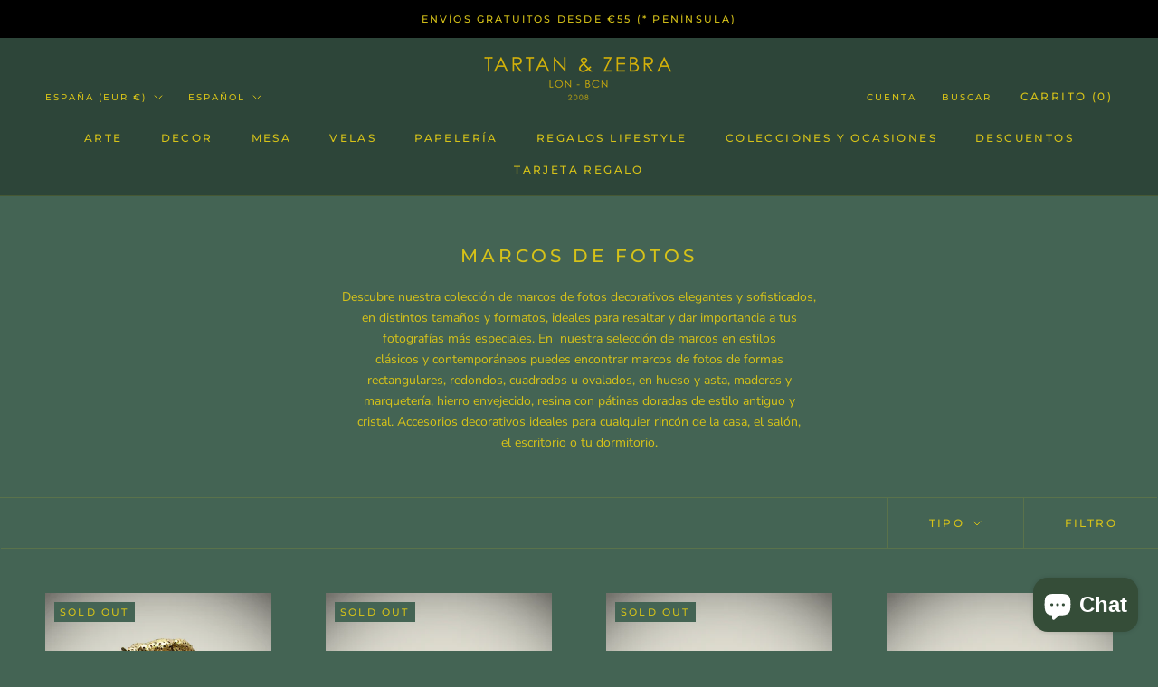

--- FILE ---
content_type: text/html; charset=utf-8
request_url: https://www.tartanandzebra.com/collections/marcos-de-fotos-clasicos-decorativos
body_size: 45397
content:
<!doctype html>

<html class="no-js" lang="es">
  <head>   
    <meta charset="utf-8"> 
    <meta http-equiv="X-UA-Compatible" content="IE=edge,chrome=1">
    <meta name="viewport" content="width=device-width, initial-scale=1.0, height=device-height, minimum-scale=1.0, maximum-scale=1.0">
    <meta name="theme-color" content="">
    <script src="https://ajax.googleapis.com/ajax/libs/jquery/3.5.1/jquery.min.js" defer></script>
    <meta name="google-site-verification" content="xV4kNrHsbngpbBefaWdZSKfVoiuRCf5VEkgaIg5zPc8" />
    <title>
      Comprar Marcos de Fotos Clásicos y Decorativos | Tartan &amp; Zebra
    </title><meta name="description" content="Comprar online marcos de fotos decorativos, en distintos tamaños y formatos, ideales para resaltar y dar importancia a tus fotografías. En nuestra selección de marcos en estilos clásicos y contemporáneos puedes encontrar marcos de fotos de formas rectangulares, redondos, cuadrados u ovalados."><link rel="canonical" href="https://www.tartanandzebra.com/collections/marcos-de-fotos-clasicos-decorativos"><link rel="shortcut icon" href="//www.tartanandzebra.com/cdn/shop/files/Tartan_and_Zebra_Favicon_96x.jpg?v=1685621360" type="image/png"><meta property="og:type" content="website">
  <meta property="og:title" content="Marcos de Fotos">
  <meta property="og:image" content="http://www.tartanandzebra.com/cdn/shop/files/marco-de-fotos-dorado-con-pantera.jpg?v=1693404825">
  <meta property="og:image:secure_url" content="https://www.tartanandzebra.com/cdn/shop/files/marco-de-fotos-dorado-con-pantera.jpg?v=1693404825">
  <meta property="og:image:width" content="652">
  <meta property="og:image:height" content="869"><meta property="og:description" content="Comprar online marcos de fotos decorativos, en distintos tamaños y formatos, ideales para resaltar y dar importancia a tus fotografías. En nuestra selección de marcos en estilos clásicos y contemporáneos puedes encontrar marcos de fotos de formas rectangulares, redondos, cuadrados u ovalados."><meta property="og:url" content="https://www.tartanandzebra.com/collections/marcos-de-fotos-clasicos-decorativos">
<meta property="og:site_name" content="Tartan &amp; Zebra"><meta name="twitter:card" content="summary"><meta name="twitter:title" content="Marcos de Fotos">
  <meta name="twitter:description" content="Descubre nuestra colección de marcos de fotos decorativos elegantes y sofisticados, en distintos tamaños y formatos, ideales para resaltar y dar importancia a tus fotografías más especiales. En 
nuestra selección de marcos en estilos clásicos y contemporáneos puedes encontrar marcos de fotos de formas rectangulares, redondos, cuadrados u ovalados, en hueso y asta, maderas y marquetería, hierro envejecido, resina con pátinas doradas de estilo antiguo y cristal. Accesorios decorativos ideales para cualquier rincón de la casa, el salón, el escritorio o tu dormitorio.">
  <meta name="twitter:image" content="https://www.tartanandzebra.com/cdn/shop/files/marco-de-fotos-dorado-con-pantera_600x600_crop_center.jpg?v=1693404825">
    <style>
  @font-face {
  font-family: Montserrat;
  font-weight: 500;
  font-style: normal;
  font-display: fallback;
  src: url("//www.tartanandzebra.com/cdn/fonts/montserrat/montserrat_n5.07ef3781d9c78c8b93c98419da7ad4fbeebb6635.woff2") format("woff2"),
       url("//www.tartanandzebra.com/cdn/fonts/montserrat/montserrat_n5.adf9b4bd8b0e4f55a0b203cdd84512667e0d5e4d.woff") format("woff");
}

  @font-face {
  font-family: "Nunito Sans";
  font-weight: 400;
  font-style: normal;
  font-display: fallback;
  src: url("//www.tartanandzebra.com/cdn/fonts/nunito_sans/nunitosans_n4.0276fe080df0ca4e6a22d9cb55aed3ed5ba6b1da.woff2") format("woff2"),
       url("//www.tartanandzebra.com/cdn/fonts/nunito_sans/nunitosans_n4.b4964bee2f5e7fd9c3826447e73afe2baad607b7.woff") format("woff");
}


  @font-face {
  font-family: "Nunito Sans";
  font-weight: 700;
  font-style: normal;
  font-display: fallback;
  src: url("//www.tartanandzebra.com/cdn/fonts/nunito_sans/nunitosans_n7.25d963ed46da26098ebeab731e90d8802d989fa5.woff2") format("woff2"),
       url("//www.tartanandzebra.com/cdn/fonts/nunito_sans/nunitosans_n7.d32e3219b3d2ec82285d3027bd673efc61a996c8.woff") format("woff");
}

  @font-face {
  font-family: "Nunito Sans";
  font-weight: 400;
  font-style: italic;
  font-display: fallback;
  src: url("//www.tartanandzebra.com/cdn/fonts/nunito_sans/nunitosans_i4.6e408730afac1484cf297c30b0e67c86d17fc586.woff2") format("woff2"),
       url("//www.tartanandzebra.com/cdn/fonts/nunito_sans/nunitosans_i4.c9b6dcbfa43622b39a5990002775a8381942ae38.woff") format("woff");
}

  @font-face {
  font-family: "Nunito Sans";
  font-weight: 700;
  font-style: italic;
  font-display: fallback;
  src: url("//www.tartanandzebra.com/cdn/fonts/nunito_sans/nunitosans_i7.8c1124729eec046a321e2424b2acf328c2c12139.woff2") format("woff2"),
       url("//www.tartanandzebra.com/cdn/fonts/nunito_sans/nunitosans_i7.af4cda04357273e0996d21184432bcb14651a64d.woff") format("woff");
}


  :root {
    --heading-font-family : Montserrat, sans-serif;
    --heading-font-weight : 500;
    --heading-font-style  : normal;

    --text-font-family : "Nunito Sans", sans-serif;
    --text-font-weight : 400;
    --text-font-style  : normal;

    --base-text-font-size   : 14px;
    --default-text-font-size: 14px;--background          : #446454;
    --background-rgb      : 68, 100, 84;
    --light-background    : #446454;
    --light-background-rgb: 68, 100, 84;
    --heading-color       : #d6c219;
    --text-color          : #d6c219;
    --text-color-rgb      : 214, 194, 25;
    --text-color-light    : #d6c219;
    --text-color-light-rgb: 214, 194, 25;
    --link-color          : #d6c219;
    --link-color-rgb      : 214, 194, 25;
    --border-color        : #5a724b;
    --border-color-rgb    : 90, 114, 75;

    --button-background    : #2d4539;
    --button-background-rgb: 45, 69, 57;
    --button-text-color    : #d6c219;

    --header-background       : #2d4539;
    --header-heading-color    : #d6c219;
    --header-light-text-color : #d6c219;
    --header-border-color     : #465834;

    --footer-background    : #2d4539;
    --footer-text-color    : #d6c219;
    --footer-heading-color : #d6c219;
    --footer-border-color  : #465834;

    --navigation-background      : #446454;
    --navigation-background-rgb  : 68, 100, 84;
    --navigation-text-color      : #d6c219;
    --navigation-text-color-light: rgba(214, 194, 25, 0.5);
    --navigation-border-color    : rgba(214, 194, 25, 0.25);

    --newsletter-popup-background     : #2d4539;
    --newsletter-popup-text-color     : #d6c219;
    --newsletter-popup-text-color-rgb : 214, 194, 25;

    --secondary-elements-background       : #d6c219;
    --secondary-elements-background-rgb   : 214, 194, 25;
    --secondary-elements-text-color       : #d6c219;
    --secondary-elements-text-color-light : rgba(214, 194, 25, 0.5);
    --secondary-elements-border-color     : rgba(214, 194, 25, 0.25);

    --product-sale-price-color    : #f94c43;
    --product-sale-price-color-rgb: 249, 76, 67;
    --product-star-rating: #f6a429;

    /* Shopify related variables */
    --payment-terms-background-color: #446454;

    /* Products */

    --horizontal-spacing-four-products-per-row: 60px;
        --horizontal-spacing-two-products-per-row : 60px;

    --vertical-spacing-four-products-per-row: 60px;
        --vertical-spacing-two-products-per-row : 75px;

    /* Animation */
    --drawer-transition-timing: cubic-bezier(0.645, 0.045, 0.355, 1);
    --header-base-height: 80px; /* We set a default for browsers that do not support CSS variables */

    /* Cursors */
    --cursor-zoom-in-svg    : url(//www.tartanandzebra.com/cdn/shop/t/14/assets/cursor-zoom-in.svg?v=134054923886177963961669288125);
    --cursor-zoom-in-2x-svg : url(//www.tartanandzebra.com/cdn/shop/t/14/assets/cursor-zoom-in-2x.svg?v=114202077034015795121669288125);
  }
</style>

<script>
  // IE11 does not have support for CSS variables, so we have to polyfill them
  if (!(((window || {}).CSS || {}).supports && window.CSS.supports('(--a: 0)'))) {
    const script = document.createElement('script');
    script.type = 'text/javascript';
    script.src = 'https://cdn.jsdelivr.net/npm/css-vars-ponyfill@2';
    script.onload = function() {
      cssVars({});
    };

    document.getElementsByTagName('head')[0].appendChild(script);
  }
</script>

    <script>window.performance && window.performance.mark && window.performance.mark('shopify.content_for_header.start');</script><meta name="facebook-domain-verification" content="sj6j9g6nfm0sq78rwqdxthgi9qpifb">
<meta name="google-site-verification" content="WK65FAdgtsByxcKuJLFPWsshYtzxllTJ86hec2sVUWQ">
<meta name="google-site-verification" content="WK65FAdgtsByxcKuJLFPWsshYtzxllTJ86hec2sVUWQ">
<meta id="shopify-digital-wallet" name="shopify-digital-wallet" content="/59178156228/digital_wallets/dialog">
<meta name="shopify-checkout-api-token" content="eb2d726068e3f2a0ef7065ff854a0b76">
<meta id="in-context-paypal-metadata" data-shop-id="59178156228" data-venmo-supported="false" data-environment="production" data-locale="es_ES" data-paypal-v4="true" data-currency="EUR">
<link rel="alternate" type="application/atom+xml" title="Feed" href="/collections/marcos-de-fotos-clasicos-decorativos.atom" />
<link rel="alternate" hreflang="x-default" href="https://www.tartanandzebra.com/collections/marcos-de-fotos-clasicos-decorativos">
<link rel="alternate" hreflang="es" href="https://www.tartanandzebra.com/collections/marcos-de-fotos-clasicos-decorativos">
<link rel="alternate" hreflang="en" href="https://www.tartanandzebra.com/en/collections/marcos-de-fotos-clasicos-decorativos">
<link rel="alternate" type="application/json+oembed" href="https://www.tartanandzebra.com/collections/marcos-de-fotos-clasicos-decorativos.oembed">
<script async="async" src="/checkouts/internal/preloads.js?locale=es-ES"></script>
<link rel="preconnect" href="https://shop.app" crossorigin="anonymous">
<script async="async" src="https://shop.app/checkouts/internal/preloads.js?locale=es-ES&shop_id=59178156228" crossorigin="anonymous"></script>
<script id="apple-pay-shop-capabilities" type="application/json">{"shopId":59178156228,"countryCode":"ES","currencyCode":"EUR","merchantCapabilities":["supports3DS"],"merchantId":"gid:\/\/shopify\/Shop\/59178156228","merchantName":"Tartan \u0026 Zebra","requiredBillingContactFields":["postalAddress","email","phone"],"requiredShippingContactFields":["postalAddress","email","phone"],"shippingType":"shipping","supportedNetworks":["visa","maestro","masterCard","amex"],"total":{"type":"pending","label":"Tartan \u0026 Zebra","amount":"1.00"},"shopifyPaymentsEnabled":true,"supportsSubscriptions":true}</script>
<script id="shopify-features" type="application/json">{"accessToken":"eb2d726068e3f2a0ef7065ff854a0b76","betas":["rich-media-storefront-analytics"],"domain":"www.tartanandzebra.com","predictiveSearch":true,"shopId":59178156228,"locale":"es"}</script>
<script>var Shopify = Shopify || {};
Shopify.shop = "atelierblue.myshopify.com";
Shopify.locale = "es";
Shopify.currency = {"active":"EUR","rate":"1.0"};
Shopify.country = "ES";
Shopify.theme = {"name":"Prestige","id":129525350596,"schema_name":"Prestige","schema_version":"5.7.1","theme_store_id":855,"role":"main"};
Shopify.theme.handle = "null";
Shopify.theme.style = {"id":null,"handle":null};
Shopify.cdnHost = "www.tartanandzebra.com/cdn";
Shopify.routes = Shopify.routes || {};
Shopify.routes.root = "/";</script>
<script type="module">!function(o){(o.Shopify=o.Shopify||{}).modules=!0}(window);</script>
<script>!function(o){function n(){var o=[];function n(){o.push(Array.prototype.slice.apply(arguments))}return n.q=o,n}var t=o.Shopify=o.Shopify||{};t.loadFeatures=n(),t.autoloadFeatures=n()}(window);</script>
<script>
  window.ShopifyPay = window.ShopifyPay || {};
  window.ShopifyPay.apiHost = "shop.app\/pay";
  window.ShopifyPay.redirectState = null;
</script>
<script id="shop-js-analytics" type="application/json">{"pageType":"collection"}</script>
<script defer="defer" async type="module" src="//www.tartanandzebra.com/cdn/shopifycloud/shop-js/modules/v2/client.init-shop-cart-sync_BFpxDrjM.es.esm.js"></script>
<script defer="defer" async type="module" src="//www.tartanandzebra.com/cdn/shopifycloud/shop-js/modules/v2/chunk.common_CnP21gUX.esm.js"></script>
<script defer="defer" async type="module" src="//www.tartanandzebra.com/cdn/shopifycloud/shop-js/modules/v2/chunk.modal_D61HrJrg.esm.js"></script>
<script type="module">
  await import("//www.tartanandzebra.com/cdn/shopifycloud/shop-js/modules/v2/client.init-shop-cart-sync_BFpxDrjM.es.esm.js");
await import("//www.tartanandzebra.com/cdn/shopifycloud/shop-js/modules/v2/chunk.common_CnP21gUX.esm.js");
await import("//www.tartanandzebra.com/cdn/shopifycloud/shop-js/modules/v2/chunk.modal_D61HrJrg.esm.js");

  window.Shopify.SignInWithShop?.initShopCartSync?.({"fedCMEnabled":true,"windoidEnabled":true});

</script>
<script>
  window.Shopify = window.Shopify || {};
  if (!window.Shopify.featureAssets) window.Shopify.featureAssets = {};
  window.Shopify.featureAssets['shop-js'] = {"shop-cart-sync":["modules/v2/client.shop-cart-sync_DunGk5rn.es.esm.js","modules/v2/chunk.common_CnP21gUX.esm.js","modules/v2/chunk.modal_D61HrJrg.esm.js"],"init-fed-cm":["modules/v2/client.init-fed-cm_Bhr0vd71.es.esm.js","modules/v2/chunk.common_CnP21gUX.esm.js","modules/v2/chunk.modal_D61HrJrg.esm.js"],"init-shop-email-lookup-coordinator":["modules/v2/client.init-shop-email-lookup-coordinator_Cgf-1HKc.es.esm.js","modules/v2/chunk.common_CnP21gUX.esm.js","modules/v2/chunk.modal_D61HrJrg.esm.js"],"init-windoid":["modules/v2/client.init-windoid_RKlvBm7f.es.esm.js","modules/v2/chunk.common_CnP21gUX.esm.js","modules/v2/chunk.modal_D61HrJrg.esm.js"],"shop-button":["modules/v2/client.shop-button_DcwUN_L_.es.esm.js","modules/v2/chunk.common_CnP21gUX.esm.js","modules/v2/chunk.modal_D61HrJrg.esm.js"],"shop-cash-offers":["modules/v2/client.shop-cash-offers_zT3TeJrS.es.esm.js","modules/v2/chunk.common_CnP21gUX.esm.js","modules/v2/chunk.modal_D61HrJrg.esm.js"],"shop-toast-manager":["modules/v2/client.shop-toast-manager_Dhsh6ZDd.es.esm.js","modules/v2/chunk.common_CnP21gUX.esm.js","modules/v2/chunk.modal_D61HrJrg.esm.js"],"init-shop-cart-sync":["modules/v2/client.init-shop-cart-sync_BFpxDrjM.es.esm.js","modules/v2/chunk.common_CnP21gUX.esm.js","modules/v2/chunk.modal_D61HrJrg.esm.js"],"init-customer-accounts-sign-up":["modules/v2/client.init-customer-accounts-sign-up__zAQf6yH.es.esm.js","modules/v2/client.shop-login-button_DmGuuAqh.es.esm.js","modules/v2/chunk.common_CnP21gUX.esm.js","modules/v2/chunk.modal_D61HrJrg.esm.js"],"pay-button":["modules/v2/client.pay-button_BSqAUYU_.es.esm.js","modules/v2/chunk.common_CnP21gUX.esm.js","modules/v2/chunk.modal_D61HrJrg.esm.js"],"init-customer-accounts":["modules/v2/client.init-customer-accounts_BUX2wPcc.es.esm.js","modules/v2/client.shop-login-button_DmGuuAqh.es.esm.js","modules/v2/chunk.common_CnP21gUX.esm.js","modules/v2/chunk.modal_D61HrJrg.esm.js"],"avatar":["modules/v2/client.avatar_BTnouDA3.es.esm.js"],"init-shop-for-new-customer-accounts":["modules/v2/client.init-shop-for-new-customer-accounts_C3NVS8-R.es.esm.js","modules/v2/client.shop-login-button_DmGuuAqh.es.esm.js","modules/v2/chunk.common_CnP21gUX.esm.js","modules/v2/chunk.modal_D61HrJrg.esm.js"],"shop-follow-button":["modules/v2/client.shop-follow-button_BoBKYaAK.es.esm.js","modules/v2/chunk.common_CnP21gUX.esm.js","modules/v2/chunk.modal_D61HrJrg.esm.js"],"checkout-modal":["modules/v2/client.checkout-modal_BzXpoShc.es.esm.js","modules/v2/chunk.common_CnP21gUX.esm.js","modules/v2/chunk.modal_D61HrJrg.esm.js"],"shop-login-button":["modules/v2/client.shop-login-button_DmGuuAqh.es.esm.js","modules/v2/chunk.common_CnP21gUX.esm.js","modules/v2/chunk.modal_D61HrJrg.esm.js"],"lead-capture":["modules/v2/client.lead-capture_ClopgrIx.es.esm.js","modules/v2/chunk.common_CnP21gUX.esm.js","modules/v2/chunk.modal_D61HrJrg.esm.js"],"shop-login":["modules/v2/client.shop-login_DQ0hrHfi.es.esm.js","modules/v2/chunk.common_CnP21gUX.esm.js","modules/v2/chunk.modal_D61HrJrg.esm.js"],"payment-terms":["modules/v2/client.payment-terms_Bawo8ezy.es.esm.js","modules/v2/chunk.common_CnP21gUX.esm.js","modules/v2/chunk.modal_D61HrJrg.esm.js"]};
</script>
<script>(function() {
  var isLoaded = false;
  function asyncLoad() {
    if (isLoaded) return;
    isLoaded = true;
    var urls = ["https:\/\/cdn.shopify.com\/s\/files\/1\/0457\/2220\/6365\/files\/pushdaddy_v67_test.js?shop=atelierblue.myshopify.com","\/\/cdn.shopify.com\/proxy\/81aa2ea76670482431a3bdc2be72166e7602fd7285717fa62ddb4d9337900a8f\/static.cdn.printful.com\/static\/js\/external\/shopify-product-customizer.js?v=0.28\u0026shop=atelierblue.myshopify.com\u0026sp-cache-control=cHVibGljLCBtYXgtYWdlPTkwMA","https:\/\/storage.nfcube.com\/instafeed-c60b0bfb4d72f9f3669cfa471617ee10.js?shop=atelierblue.myshopify.com"];
    for (var i = 0; i < urls.length; i++) {
      var s = document.createElement('script');
      s.type = 'text/javascript';
      s.async = true;
      s.src = urls[i];
      var x = document.getElementsByTagName('script')[0];
      x.parentNode.insertBefore(s, x);
    }
  };
  if(window.attachEvent) {
    window.attachEvent('onload', asyncLoad);
  } else {
    window.addEventListener('load', asyncLoad, false);
  }
})();</script>
<script id="__st">var __st={"a":59178156228,"offset":3600,"reqid":"526e047e-6f36-484e-9f41-7d4f2aa21198-1769809717","pageurl":"www.tartanandzebra.com\/collections\/marcos-de-fotos-clasicos-decorativos","u":"08afce62333d","p":"collection","rtyp":"collection","rid":288461914308};</script>
<script>window.ShopifyPaypalV4VisibilityTracking = true;</script>
<script id="captcha-bootstrap">!function(){'use strict';const t='contact',e='account',n='new_comment',o=[[t,t],['blogs',n],['comments',n],[t,'customer']],c=[[e,'customer_login'],[e,'guest_login'],[e,'recover_customer_password'],[e,'create_customer']],r=t=>t.map((([t,e])=>`form[action*='/${t}']:not([data-nocaptcha='true']) input[name='form_type'][value='${e}']`)).join(','),a=t=>()=>t?[...document.querySelectorAll(t)].map((t=>t.form)):[];function s(){const t=[...o],e=r(t);return a(e)}const i='password',u='form_key',d=['recaptcha-v3-token','g-recaptcha-response','h-captcha-response',i],f=()=>{try{return window.sessionStorage}catch{return}},m='__shopify_v',_=t=>t.elements[u];function p(t,e,n=!1){try{const o=window.sessionStorage,c=JSON.parse(o.getItem(e)),{data:r}=function(t){const{data:e,action:n}=t;return t[m]||n?{data:e,action:n}:{data:t,action:n}}(c);for(const[e,n]of Object.entries(r))t.elements[e]&&(t.elements[e].value=n);n&&o.removeItem(e)}catch(o){console.error('form repopulation failed',{error:o})}}const l='form_type',E='cptcha';function T(t){t.dataset[E]=!0}const w=window,h=w.document,L='Shopify',v='ce_forms',y='captcha';let A=!1;((t,e)=>{const n=(g='f06e6c50-85a8-45c8-87d0-21a2b65856fe',I='https://cdn.shopify.com/shopifycloud/storefront-forms-hcaptcha/ce_storefront_forms_captcha_hcaptcha.v1.5.2.iife.js',D={infoText:'Protegido por hCaptcha',privacyText:'Privacidad',termsText:'Términos'},(t,e,n)=>{const o=w[L][v],c=o.bindForm;if(c)return c(t,g,e,D).then(n);var r;o.q.push([[t,g,e,D],n]),r=I,A||(h.body.append(Object.assign(h.createElement('script'),{id:'captcha-provider',async:!0,src:r})),A=!0)});var g,I,D;w[L]=w[L]||{},w[L][v]=w[L][v]||{},w[L][v].q=[],w[L][y]=w[L][y]||{},w[L][y].protect=function(t,e){n(t,void 0,e),T(t)},Object.freeze(w[L][y]),function(t,e,n,w,h,L){const[v,y,A,g]=function(t,e,n){const i=e?o:[],u=t?c:[],d=[...i,...u],f=r(d),m=r(i),_=r(d.filter((([t,e])=>n.includes(e))));return[a(f),a(m),a(_),s()]}(w,h,L),I=t=>{const e=t.target;return e instanceof HTMLFormElement?e:e&&e.form},D=t=>v().includes(t);t.addEventListener('submit',(t=>{const e=I(t);if(!e)return;const n=D(e)&&!e.dataset.hcaptchaBound&&!e.dataset.recaptchaBound,o=_(e),c=g().includes(e)&&(!o||!o.value);(n||c)&&t.preventDefault(),c&&!n&&(function(t){try{if(!f())return;!function(t){const e=f();if(!e)return;const n=_(t);if(!n)return;const o=n.value;o&&e.removeItem(o)}(t);const e=Array.from(Array(32),(()=>Math.random().toString(36)[2])).join('');!function(t,e){_(t)||t.append(Object.assign(document.createElement('input'),{type:'hidden',name:u})),t.elements[u].value=e}(t,e),function(t,e){const n=f();if(!n)return;const o=[...t.querySelectorAll(`input[type='${i}']`)].map((({name:t})=>t)),c=[...d,...o],r={};for(const[a,s]of new FormData(t).entries())c.includes(a)||(r[a]=s);n.setItem(e,JSON.stringify({[m]:1,action:t.action,data:r}))}(t,e)}catch(e){console.error('failed to persist form',e)}}(e),e.submit())}));const S=(t,e)=>{t&&!t.dataset[E]&&(n(t,e.some((e=>e===t))),T(t))};for(const o of['focusin','change'])t.addEventListener(o,(t=>{const e=I(t);D(e)&&S(e,y())}));const B=e.get('form_key'),M=e.get(l),P=B&&M;t.addEventListener('DOMContentLoaded',(()=>{const t=y();if(P)for(const e of t)e.elements[l].value===M&&p(e,B);[...new Set([...A(),...v().filter((t=>'true'===t.dataset.shopifyCaptcha))])].forEach((e=>S(e,t)))}))}(h,new URLSearchParams(w.location.search),n,t,e,['guest_login'])})(!0,!0)}();</script>
<script integrity="sha256-4kQ18oKyAcykRKYeNunJcIwy7WH5gtpwJnB7kiuLZ1E=" data-source-attribution="shopify.loadfeatures" defer="defer" src="//www.tartanandzebra.com/cdn/shopifycloud/storefront/assets/storefront/load_feature-a0a9edcb.js" crossorigin="anonymous"></script>
<script crossorigin="anonymous" defer="defer" src="//www.tartanandzebra.com/cdn/shopifycloud/storefront/assets/shopify_pay/storefront-65b4c6d7.js?v=20250812"></script>
<script data-source-attribution="shopify.dynamic_checkout.dynamic.init">var Shopify=Shopify||{};Shopify.PaymentButton=Shopify.PaymentButton||{isStorefrontPortableWallets:!0,init:function(){window.Shopify.PaymentButton.init=function(){};var t=document.createElement("script");t.src="https://www.tartanandzebra.com/cdn/shopifycloud/portable-wallets/latest/portable-wallets.es.js",t.type="module",document.head.appendChild(t)}};
</script>
<script data-source-attribution="shopify.dynamic_checkout.buyer_consent">
  function portableWalletsHideBuyerConsent(e){var t=document.getElementById("shopify-buyer-consent"),n=document.getElementById("shopify-subscription-policy-button");t&&n&&(t.classList.add("hidden"),t.setAttribute("aria-hidden","true"),n.removeEventListener("click",e))}function portableWalletsShowBuyerConsent(e){var t=document.getElementById("shopify-buyer-consent"),n=document.getElementById("shopify-subscription-policy-button");t&&n&&(t.classList.remove("hidden"),t.removeAttribute("aria-hidden"),n.addEventListener("click",e))}window.Shopify?.PaymentButton&&(window.Shopify.PaymentButton.hideBuyerConsent=portableWalletsHideBuyerConsent,window.Shopify.PaymentButton.showBuyerConsent=portableWalletsShowBuyerConsent);
</script>
<script data-source-attribution="shopify.dynamic_checkout.cart.bootstrap">document.addEventListener("DOMContentLoaded",(function(){function t(){return document.querySelector("shopify-accelerated-checkout-cart, shopify-accelerated-checkout")}if(t())Shopify.PaymentButton.init();else{new MutationObserver((function(e,n){t()&&(Shopify.PaymentButton.init(),n.disconnect())})).observe(document.body,{childList:!0,subtree:!0})}}));
</script>
<script id='scb4127' type='text/javascript' async='' src='https://www.tartanandzebra.com/cdn/shopifycloud/privacy-banner/storefront-banner.js'></script><link id="shopify-accelerated-checkout-styles" rel="stylesheet" media="screen" href="https://www.tartanandzebra.com/cdn/shopifycloud/portable-wallets/latest/accelerated-checkout-backwards-compat.css" crossorigin="anonymous">
<style id="shopify-accelerated-checkout-cart">
        #shopify-buyer-consent {
  margin-top: 1em;
  display: inline-block;
  width: 100%;
}

#shopify-buyer-consent.hidden {
  display: none;
}

#shopify-subscription-policy-button {
  background: none;
  border: none;
  padding: 0;
  text-decoration: underline;
  font-size: inherit;
  cursor: pointer;
}

#shopify-subscription-policy-button::before {
  box-shadow: none;
}

      </style>

<script>window.performance && window.performance.mark && window.performance.mark('shopify.content_for_header.end');</script>

    <link rel="stylesheet" href="//www.tartanandzebra.com/cdn/shop/t/14/assets/theme.css?v=25781260509417020141686729197">

    <script>// This allows to expose several variables to the global scope, to be used in scripts
      window.theme = {
        pageType: "collection",
        moneyFormat: "€{{amount_with_comma_separator}}",
        moneyWithCurrencyFormat: "€{{amount_with_comma_separator}} EUR",
        currencyCodeEnabled: false,
        productImageSize: "natural",
        searchMode: "product,article",
        showPageTransition: false,
        showElementStaggering: true,
        showImageZooming: true
      };

      window.routes = {
        rootUrl: "\/",
        rootUrlWithoutSlash: '',
        cartUrl: "\/cart",
        cartAddUrl: "\/cart\/add",
        cartChangeUrl: "\/cart\/change",
        searchUrl: "\/search",
        productRecommendationsUrl: "\/recommendations\/products"
      };

      window.languages = {
        cartAddNote: "Añadir una nota de pedido",
        cartEditNote: "Editar nota de pedido",
        productImageLoadingError: "Esta imagen no pudo ser cargada. Intente volver a cargar la página.",
        productFormAddToCart: "Añadir al carrito",
        productFormUnavailable: "No disponible",
        productFormSoldOut: "Agotado",
        shippingEstimatorOneResult: "1 opción disponible",
        shippingEstimatorMoreResults: "{{count}} opciones disponibles:",
        shippingEstimatorNoResults: "No se pudo encontrar ningún envío"
      };

      window.lazySizesConfig = {
        loadHidden: false,
        hFac: 0.5,
        expFactor: 2,
        ricTimeout: 150,
        lazyClass: 'Image--lazyLoad',
        loadingClass: 'Image--lazyLoading',
        loadedClass: 'Image--lazyLoaded'
      };

      document.documentElement.className = document.documentElement.className.replace('no-js', 'js');
      document.documentElement.style.setProperty('--window-height', window.innerHeight + 'px');

      // We do a quick detection of some features (we could use Modernizr but for so little...)
      (function() {
        document.documentElement.className += ((window.CSS && window.CSS.supports('(position: sticky) or (position: -webkit-sticky)')) ? ' supports-sticky' : ' no-supports-sticky');
        document.documentElement.className += (window.matchMedia('(-moz-touch-enabled: 1), (hover: none)')).matches ? ' no-supports-hover' : ' supports-hover';
      }());

      
    </script>

    <script src="//www.tartanandzebra.com/cdn/shop/t/14/assets/lazysizes.min.js?v=174358363404432586981649679002" async></script><script src="//www.tartanandzebra.com/cdn/shop/t/14/assets/libs.min.js?v=26178543184394469741649679002" defer></script>
    <script src="//www.tartanandzebra.com/cdn/shop/t/14/assets/theme.js?v=109523537804583792841686738017" defer></script>
    <script src="//www.tartanandzebra.com/cdn/shop/t/14/assets/custom.js?v=59504206914254787311686749562" defer></script>

    <script>
      (function () {
        window.onpageshow = function() {
          if (window.theme.showPageTransition) {
            var pageTransition = document.querySelector('.PageTransition');

            if (pageTransition) {
              pageTransition.style.visibility = 'visible';
              pageTransition.style.opacity = '0';
            }
          }

          // When the page is loaded from the cache, we have to reload the cart content
          document.documentElement.dispatchEvent(new CustomEvent('cart:refresh', {
            bubbles: true
          }));
        };
      })();
    </script>

    


  <script type="application/ld+json">
  {
    "@context": "http://schema.org",
    "@type": "BreadcrumbList",
  "itemListElement": [{
      "@type": "ListItem",
      "position": 1,
      "name": "Home",
      "item": "https://www.tartanandzebra.com"
    },{
          "@type": "ListItem",
          "position": 2,
          "name": "Marcos de Fotos",
          "item": "https://www.tartanandzebra.com/collections/marcos-de-fotos-clasicos-decorativos"
        }]
  }
  </script>


<script type="text/javascript">
    (function(c,l,a,r,i,t,y){
        c[a]=c[a]||function(){(c[a].q=c[a].q||[]).push(arguments)};
        t=l.createElement(r);t.async=1;t.src="https://www.clarity.ms/tag/"+i;
        y=l.getElementsByTagName(r)[0];y.parentNode.insertBefore(t,y);
    })(window, document, "clarity", "script", "lkl3bfgbv3");
</script>
    
  <!-- BEGIN app block: shopify://apps/t-lab-ai-language-translate/blocks/custom_translations/b5b83690-efd4-434d-8c6a-a5cef4019faf --><!-- BEGIN app snippet: custom_translation_scripts --><script>
(()=>{var o=/\([0-9]+?\)$/,M=/\r?\n|\r|\t|\xa0|\u200B|\u200E|&nbsp;| /g,v=/<\/?[a-z][\s\S]*>/i,t=/^(https?:\/\/|\/\/)[^\s/$.?#].[^\s]*$/i,k=/\{\{\s*([a-zA-Z_]\w*)\s*\}\}/g,p=/\{\{\s*([a-zA-Z_]\w*)\s*\}\}/,r=/^(https:)?\/\/cdn\.shopify\.com\/(.+)\.(png|jpe?g|gif|webp|svgz?|bmp|tiff?|ico|avif)/i,e=/^(https:)?\/\/cdn\.shopify\.com/i,a=/\b(?:https?|ftp)?:?\/\/?[^\s\/]+\/[^\s]+\.(?:png|jpe?g|gif|webp|svgz?|bmp|tiff?|ico|avif)\b/i,I=/url\(['"]?(.*?)['"]?\)/,m="__label:",i=document.createElement("textarea"),u={t:["src","data-src","data-source","data-href","data-zoom","data-master","data-bg","base-src"],i:["srcset","data-srcset"],o:["href","data-href"],u:["href","data-href","data-src","data-zoom"]},g=new Set(["img","picture","button","p","a","input"]),h=16.67,s=function(n){return n.nodeType===Node.ELEMENT_NODE},c=function(n){return n.nodeType===Node.TEXT_NODE};function w(n){return r.test(n.trim())||a.test(n.trim())}function b(n){return(n=>(n=n.trim(),t.test(n)))(n)||e.test(n.trim())}var l=function(n){return!n||0===n.trim().length};function j(n){return i.innerHTML=n,i.value}function T(n){return A(j(n))}function A(n){return n.trim().replace(o,"").replace(M,"").trim()}var _=1e3;function D(n){n=n.trim().replace(M,"").replace(/&amp;/g,"&").replace(/&gt;/g,">").replace(/&lt;/g,"<").trim();return n.length>_?N(n):n}function E(n){return n.trim().toLowerCase().replace(/^https:/i,"")}function N(n){for(var t=5381,r=0;r<n.length;r++)t=(t<<5)+t^n.charCodeAt(r);return(t>>>0).toString(36)}function f(n){for(var t=document.createElement("template"),r=(t.innerHTML=n,["SCRIPT","IFRAME","OBJECT","EMBED","LINK","META"]),e=/^(on\w+|srcdoc|style)$/i,a=document.createTreeWalker(t.content,NodeFilter.SHOW_ELEMENT),i=a.nextNode();i;i=a.nextNode()){var o=i;if(r.includes(o.nodeName))o.remove();else for(var u=o.attributes.length-1;0<=u;--u)e.test(o.attributes[u].name)&&o.removeAttribute(o.attributes[u].name)}return t.innerHTML}function d(n,t,r){void 0===r&&(r=20);for(var e=n,a=0;e&&e.parentElement&&a<r;){for(var i=e.parentElement,o=0,u=t;o<u.length;o++)for(var s=u[o],c=0,l=s.l;c<l.length;c++){var f=l[c];switch(f.type){case"class":for(var d=0,v=i.classList;d<v.length;d++){var p=v[d];if(f.value.test(p))return s.label}break;case"id":if(i.id&&f.value.test(i.id))return s.label;break;case"attribute":if(i.hasAttribute(f.name)){if(!f.value)return s.label;var m=i.getAttribute(f.name);if(m&&f.value.test(m))return s.label}}}e=i,a++}return"unknown"}function y(n,t){var r,e,a;"function"==typeof window.fetch&&"AbortController"in window?(r=new AbortController,e=setTimeout(function(){return r.abort()},3e3),fetch(n,{credentials:"same-origin",signal:r.signal}).then(function(n){return clearTimeout(e),n.ok?n.json():Promise.reject(n)}).then(t).catch(console.error)):((a=new XMLHttpRequest).onreadystatechange=function(){4===a.readyState&&200===a.status&&t(JSON.parse(a.responseText))},a.open("GET",n,!0),a.timeout=3e3,a.send())}function O(){var l=/([^\s]+)\.(png|jpe?g|gif|webp|svgz?|bmp|tiff?|ico|avif)$/i,f=/_(\{width\}x*|\{width\}x\{height\}|\d{3,4}x\d{3,4}|\d{3,4}x|x\d{3,4}|pinco|icon|thumb|small|compact|medium|large|grande|original|master)(_crop_\w+)*(@[2-3]x)*(.progressive)*$/i,d=/^(https?|ftp|file):\/\//i;function r(n){var t,r="".concat(n.path).concat(n.v).concat(null!=(r=n.size)?r:"",".").concat(n.p);return n.m&&(r="".concat(n.path).concat(n.m,"/").concat(n.v).concat(null!=(t=n.size)?t:"",".").concat(n.p)),n.host&&(r="".concat(null!=(t=n.protocol)?t:"","//").concat(n.host).concat(r)),n.g&&(r+=n.g),r}return{h:function(n){var t=!0,r=(d.test(n)||n.startsWith("//")||(t=!1,n="https://example.com"+n),t);n.startsWith("//")&&(r=!1,n="https:"+n);try{new URL(n)}catch(n){return null}var e,a,i,o,u,s,n=new URL(n),c=n.pathname.split("/").filter(function(n){return n});return c.length<1||(a=c.pop(),e=null!=(e=c.pop())?e:null,null===(a=a.match(l)))?null:(s=a[1],a=a[2],i=s.match(f),o=s,(u=null)!==i&&(o=s.substring(0,i.index),u=i[0]),s=0<c.length?"/"+c.join("/")+"/":"/",{protocol:r?n.protocol:null,host:t?n.host:null,path:s,g:n.search,m:e,v:o,size:u,p:a,version:n.searchParams.get("v"),width:n.searchParams.get("width")})},T:r,S:function(n){return(n.m?"/".concat(n.m,"/"):"/").concat(n.v,".").concat(n.p)},M:function(n){return(n.m?"/".concat(n.m,"/"):"/").concat(n.v,".").concat(n.p,"?v=").concat(n.version||"0")},k:function(n,t){return r({protocol:t.protocol,host:t.host,path:t.path,g:t.g,m:t.m,v:t.v,size:n.size,p:t.p,version:t.version,width:t.width})}}}var x,S,C={},H={};function q(p,n){var m=new Map,g=new Map,i=new Map,r=new Map,e=new Map,a=new Map,o=new Map,u=function(n){return n.toLowerCase().replace(/[\s\W_]+/g,"")},s=new Set(n.A.map(u)),c=0,l=!1,f=!1,d=O();function v(n,t,r){s.has(u(n))||n&&t&&(r.set(n,t),l=!0)}function t(n,t){if(n&&n.trim()&&0!==m.size){var r=A(n),e=H[r];if(e&&(p.log("dictionary",'Overlapping text: "'.concat(n,'" related to html: "').concat(e,'"')),t)&&(n=>{if(n)for(var t=h(n.outerHTML),r=t._,e=(t.I||(r=0),n.parentElement),a=0;e&&a<5;){var i=h(e.outerHTML),o=i.I,i=i._;if(o){if(p.log("dictionary","Ancestor depth ".concat(a,": overlap score=").concat(i.toFixed(3),", base=").concat(r.toFixed(3))),r<i)return 1;if(i<r&&0<r)return}e=e.parentElement,a++}})(t))p.log("dictionary",'Skipping text translation for "'.concat(n,'" because an ancestor HTML translation exists'));else{e=m.get(r);if(e)return e;var a=n;if(a&&a.trim()&&0!==g.size){for(var i,o,u,s=g.entries(),c=s.next();!c.done;){var l=c.value[0],f=c.value[1],d=a.trim().match(l);if(d&&1<d.length){i=l,o=f,u=d;break}c=s.next()}if(i&&o&&u){var v=u.slice(1),t=o.match(k);if(t&&t.length===v.length)return t.reduce(function(n,t,r){return n.replace(t,v[r])},o)}}}}return null}function h(n){var r,e,a;return!n||!n.trim()||0===i.size?{I:null,_:0}:(r=D(n),a=0,(e=null)!=(n=i.get(r))?{I:n,_:1}:(i.forEach(function(n,t){-1!==t.indexOf(r)&&(t=r.length/t.length,a<t)&&(a=t,e=n)}),{I:e,_:a}))}function w(n){return n&&n.trim()&&0!==i.size&&(n=D(n),null!=(n=i.get(n)))?n:null}function b(n){if(n&&n.trim()&&0!==r.size){var t=E(n),t=r.get(t);if(t)return t;t=d.h(n);if(t){n=d.M(t).toLowerCase(),n=r.get(n);if(n)return n;n=d.S(t).toLowerCase(),t=r.get(n);if(t)return t}}return null}function T(n){return!n||!n.trim()||0===e.size||void 0===(n=e.get(A(n)))?null:n}function y(n){return!n||!n.trim()||0===a.size||void 0===(n=a.get(E(n)))?null:n}function x(n){var t;return!n||!n.trim()||0===o.size?null:null!=(t=o.get(A(n)))?t:(t=D(n),void 0!==(n=o.get(t))?n:null)}function S(){var n={j:m,D:g,N:i,O:r,C:e,H:a,q:o,L:l,R:c,F:C};return JSON.stringify(n,function(n,t){return t instanceof Map?Object.fromEntries(t.entries()):t})}return{J:function(n,t){v(n,t,m)},U:function(n,t){n&&t&&(n=new RegExp("^".concat(n,"$"),"s"),g.set(n,t),l=!0)},$:function(n,t){var r;n!==t&&(v((r=j(r=n).trim().replace(M,"").trim()).length>_?N(r):r,t,i),c=Math.max(c,n.length))},P:function(n,t){v(n,t,r),(n=d.h(n))&&(v(d.M(n).toLowerCase(),t,r),v(d.S(n).toLowerCase(),t,r))},G:function(n,t){v(n.replace("[img-alt]","").replace(M,"").trim(),t,e)},B:function(n,t){v(n,t,a)},W:function(n,t){f=!0,v(n,t,o)},V:function(){return p.log("dictionary","Translation dictionaries: ",S),i.forEach(function(n,r){m.forEach(function(n,t){r!==t&&-1!==r.indexOf(t)&&(C[t]=A(n),H[t]=r)})}),p.log("dictionary","appliedTextTranslations: ",JSON.stringify(C)),p.log("dictionary","overlappingTexts: ",JSON.stringify(H)),{L:l,Z:f,K:t,X:w,Y:b,nn:T,tn:y,rn:x}}}}function z(n,t,r){function f(n,t){t=n.split(t);return 2===t.length?t[1].trim()?t:[t[0]]:[n]}var d=q(r,t);return n.forEach(function(n){if(n){var c,l=n.name,n=n.value;if(l&&n){if("string"==typeof n)try{c=JSON.parse(n)}catch(n){return void r.log("dictionary","Invalid metafield JSON for "+l,function(){return String(n)})}else c=n;c&&Object.keys(c).forEach(function(e){if(e){var n,t,r,a=c[e];if(a)if(e!==a)if(l.includes("judge"))r=T(e),d.W(r,a);else if(e.startsWith("[img-alt]"))d.G(e,a);else if(e.startsWith("[img-src]"))n=E(e.replace("[img-src]","")),d.P(n,a);else if(v.test(e))d.$(e,a);else if(w(e))n=E(e),d.P(n,a);else if(b(e))r=E(e),d.B(r,a);else if("/"===(n=(n=e).trim())[0]&&"/"!==n[1]&&(r=E(e),d.B(r,a),r=T(e),d.J(r,a)),p.test(e))(s=(r=e).match(k))&&0<s.length&&(t=r.replace(/[-\/\\^$*+?.()|[\]]/g,"\\$&"),s.forEach(function(n){t=t.replace(n,"(.*)")}),d.U(t,a));else if(e.startsWith(m))r=a.replace(m,""),s=e.replace(m,""),d.J(T(s),r);else{if("product_tags"===l)for(var i=0,o=["_",":"];i<o.length;i++){var u=(n=>{if(e.includes(n)){var t=f(e,n),r=f(a,n);if(t.length===r.length)return t.forEach(function(n,t){n!==r[t]&&(d.J(T(n),r[t]),d.J(T("".concat(n,":")),"".concat(r[t],":")))}),{value:void 0}}})(o[i]);if("object"==typeof u)return u.value}var s=T(e);s!==a&&d.J(s,a)}}})}}}),d.V()}function L(y,x){var e=[{label:"judge-me",l:[{type:"class",value:/jdgm/i},{type:"id",value:/judge-me/i},{type:"attribute",name:"data-widget-name",value:/review_widget/i}]}],a=O();function S(r,n,e){n.forEach(function(n){var t=r.getAttribute(n);t&&(t=n.includes("href")?e.tn(t):e.K(t))&&r.setAttribute(n,t)})}function M(n,t,r){var e,a=n.getAttribute(t);a&&((e=i(a=E(a.split("&")[0]),r))?n.setAttribute(t,e):(e=r.tn(a))&&n.setAttribute(t,e))}function k(n,t,r){var e=n.getAttribute(t);e&&(e=((n,t)=>{var r=(n=n.split(",").filter(function(n){return null!=n&&""!==n.trim()}).map(function(n){var n=n.trim().split(/\s+/),t=n[0].split("?"),r=t[0],t=t[1],t=t?t.split("&"):[],e=((n,t)=>{for(var r=0;r<n.length;r++)if(t(n[r]))return n[r];return null})(t,function(n){return n.startsWith("v=")}),t=t.filter(function(n){return!n.startsWith("v=")}),n=n[1];return{url:r,version:e,en:t.join("&"),size:n}}))[0].url;if(r=i(r=n[0].version?"".concat(r,"?").concat(n[0].version):r,t)){var e=a.h(r);if(e)return n.map(function(n){var t=n.url,r=a.h(t);return r&&(t=a.k(r,e)),n.en&&(r=t.includes("?")?"&":"?",t="".concat(t).concat(r).concat(n.en)),t=n.size?"".concat(t," ").concat(n.size):t}).join(",")}})(e,r))&&n.setAttribute(t,e)}function i(n,t){var r=a.h(n);return null===r?null:(n=t.Y(n))?null===(n=a.h(n))?null:a.k(r,n):(n=a.S(r),null===(t=t.Y(n))||null===(n=a.h(t))?null:a.k(r,n))}function A(n,t,r){var e,a,i,o;r.an&&(e=n,a=r.on,u.o.forEach(function(n){var t=e.getAttribute(n);if(!t)return!1;!t.startsWith("/")||t.startsWith("//")||t.startsWith(a)||(t="".concat(a).concat(t),e.setAttribute(n,t))})),i=n,r=u.u.slice(),o=t,r.forEach(function(n){var t,r=i.getAttribute(n);r&&(w(r)?(t=o.Y(r))&&i.setAttribute(n,t):(t=o.tn(r))&&i.setAttribute(n,t))})}function _(t,r){var n,e,a,i,o;u.t.forEach(function(n){return M(t,n,r)}),u.i.forEach(function(n){return k(t,n,r)}),e="alt",a=r,(o=(n=t).getAttribute(e))&&((i=a.nn(o))?n.setAttribute(e,i):(i=a.K(o))&&n.setAttribute(e,i))}return{un:function(n){return!(!n||!s(n)||x.sn.includes((n=n).tagName.toLowerCase())||n.classList.contains("tl-switcher-container")||(n=n.parentNode)&&["SCRIPT","STYLE"].includes(n.nodeName.toUpperCase()))},cn:function(n){if(c(n)&&null!=(t=n.textContent)&&t.trim()){if(y.Z)if("judge-me"===d(n,e,5)){var t=y.rn(n.textContent);if(t)return void(n.textContent=j(t))}var r,t=y.K(n.textContent,n.parentElement||void 0);t&&(r=n.textContent.trim().replace(o,"").trim(),n.textContent=j(n.textContent.replace(r,t)))}},ln:function(n){if(!!l(n.textContent)||!n.innerHTML)return!1;if(y.Z&&"judge-me"===d(n,e,5)){var t=y.rn(n.innerHTML);if(t)return n.innerHTML=f(t),!0}t=y.X(n.innerHTML);return!!t&&(n.innerHTML=f(t),!0)},fn:function(n){var t,r,e,a,i,o,u,s,c,l;switch(S(n,["data-label","title"],y),n.tagName.toLowerCase()){case"span":S(n,["data-tooltip"],y);break;case"a":A(n,y,x);break;case"input":c=u=y,(l=(s=o=n).getAttribute("type"))&&("submit"===l||"button"===l)&&(l=s.getAttribute("value"),c=c.K(l))&&s.setAttribute("value",c),S(o,["placeholder"],u);break;case"textarea":S(n,["placeholder"],y);break;case"img":_(n,y);break;case"picture":for(var f=y,d=n.childNodes,v=0;v<d.length;v++){var p=d[v];if(p.tagName)switch(p.tagName.toLowerCase()){case"source":k(p,"data-srcset",f),k(p,"srcset",f);break;case"img":_(p,f)}}break;case"div":s=l=y,(u=o=c=n)&&(o=o.style.backgroundImage||o.getAttribute("data-bg")||"")&&"none"!==o&&(o=o.match(I))&&o[1]&&(o=o[1],s=s.Y(o))&&(u.style.backgroundImage='url("'.concat(s,'")')),a=c,i=l,["src","data-src","data-bg"].forEach(function(n){return M(a,n,i)}),["data-bgset"].forEach(function(n){return k(a,n,i)}),["data-href"].forEach(function(n){return S(a,[n],i)});break;case"button":r=y,(e=(t=n).getAttribute("value"))&&(r=r.K(e))&&t.setAttribute("value",r);break;case"iframe":e=y,(r=(t=n).getAttribute("src"))&&(e=e.tn(r))&&t.setAttribute("src",e);break;case"video":for(var m=n,g=y,h=["src"],w=0;w<h.length;w++){var b=h[w],T=m.getAttribute(b);T&&(T=g.tn(T))&&m.setAttribute(b,T)}}},getImageTranslation:function(n){return i(n,y)}}}function R(s,c,l){r=c.dn,e=new WeakMap;var r,e,a={add:function(n){var t=Date.now()+r;e.set(n,t)},has:function(n){var t=null!=(t=e.get(n))?t:0;return!(Date.now()>=t&&(e.delete(n),1))}},i=[],o=[],f=[],d=[],u=2*h,v=3*h;function p(n){var t,r,e;n&&(n.nodeType===Node.TEXT_NODE&&s.un(n.parentElement)?s.cn(n):s.un(n)&&(n=n,s.fn(n),t=g.has(n.tagName.toLowerCase())||(t=(t=n).getBoundingClientRect(),r=window.innerHeight||document.documentElement.clientHeight,e=window.innerWidth||document.documentElement.clientWidth,r=t.top<=r&&0<=t.top+t.height,e=t.left<=e&&0<=t.left+t.width,r&&e),a.has(n)||(t?i:o).push(n)))}function m(n){if(l.log("messageHandler","Processing element:",n),s.un(n)){var t=s.ln(n);if(a.add(n),!t){var r=n.childNodes;l.log("messageHandler","Child nodes:",r);for(var e=0;e<r.length;e++)p(r[e])}}}requestAnimationFrame(function n(){for(var t=performance.now();0<i.length;){var r=i.shift();if(r&&!a.has(r)&&m(r),performance.now()-t>=v)break}requestAnimationFrame(n)}),requestAnimationFrame(function n(){for(var t=performance.now();0<o.length;){var r=o.shift();if(r&&!a.has(r)&&m(r),performance.now()-t>=u)break}requestAnimationFrame(n)}),c.vn&&requestAnimationFrame(function n(){for(var t=performance.now();0<f.length;){var r=f.shift();if(r&&s.fn(r),performance.now()-t>=u)break}requestAnimationFrame(n)}),c.pn&&requestAnimationFrame(function n(){for(var t=performance.now();0<d.length;){var r=d.shift();if(r&&s.cn(r),performance.now()-t>=u)break}requestAnimationFrame(n)});var n={subtree:!0,childList:!0,attributes:c.vn,characterData:c.pn};new MutationObserver(function(n){l.log("observer","Observer:",n);for(var t=0;t<n.length;t++){var r=n[t];switch(r.type){case"childList":for(var e=r.addedNodes,a=0;a<e.length;a++)p(e[a]);var i=r.target.childNodes;if(i.length<=10)for(var o=0;o<i.length;o++)p(i[o]);break;case"attributes":var u=r.target;s.un(u)&&u&&f.push(u);break;case"characterData":c.pn&&(u=r.target)&&u.nodeType===Node.TEXT_NODE&&d.push(u)}}}).observe(document.documentElement,n)}void 0===window.TranslationLab&&(window.TranslationLab={}),window.TranslationLab.CustomTranslations=(x=(()=>{var a;try{a=window.localStorage.getItem("tlab_debug_mode")||null}catch(n){a=null}return{log:function(n,t){for(var r=[],e=2;e<arguments.length;e++)r[e-2]=arguments[e];!a||"observer"===n&&"all"===a||("all"===a||a===n||"custom"===n&&"custom"===a)&&(n=r.map(function(n){if("function"==typeof n)try{return n()}catch(n){return"Error generating parameter: ".concat(n.message)}return n}),console.log.apply(console,[t].concat(n)))}}})(),S=null,{init:function(n,t){n&&!n.isPrimaryLocale&&n.translationsMetadata&&n.translationsMetadata.length&&(0<(t=((n,t,r,e)=>{function a(n,t){for(var r=[],e=2;e<arguments.length;e++)r[e-2]=arguments[e];for(var a=0,i=r;a<i.length;a++){var o=i[a];if(o&&void 0!==o[n])return o[n]}return t}var i=window.localStorage.getItem("tlab_feature_options"),o=null;if(i)try{o=JSON.parse(i)}catch(n){e.log("dictionary","Invalid tlab_feature_options JSON",String(n))}var r=a("useMessageHandler",!0,o,i=r),u=a("messageHandlerCooldown",2e3,o,i),s=a("localizeUrls",!1,o,i),c=a("processShadowRoot",!1,o,i),l=a("attributesMutations",!1,o,i),f=a("processCharacterData",!1,o,i),d=a("excludedTemplates",[],o,i),o=a("phraseIgnoreList",[],o,i);return e.log("dictionary","useMessageHandler:",r),e.log("dictionary","messageHandlerCooldown:",u),e.log("dictionary","localizeUrls:",s),e.log("dictionary","processShadowRoot:",c),e.log("dictionary","attributesMutations:",l),e.log("dictionary","processCharacterData:",f),e.log("dictionary","excludedTemplates:",d),e.log("dictionary","phraseIgnoreList:",o),{sn:["html","head","meta","script","noscript","style","link","canvas","svg","g","path","ellipse","br","hr"],locale:n,on:t,gn:r,dn:u,an:s,hn:c,vn:l,pn:f,mn:d,A:o}})(n.locale,n.on,t,x)).mn.length&&t.mn.includes(n.template)||(n=z(n.translationsMetadata,t,x),S=L(n,t),n.L&&(t.gn&&R(S,t,x),window.addEventListener("DOMContentLoaded",function(){function e(n){n=/\/products\/(.+?)(\?.+)?$/.exec(n);return n?n[1]:null}var n,t,r,a;(a=document.querySelector(".cbb-frequently-bought-selector-label-name"))&&"true"!==a.getAttribute("translated")&&(n=e(window.location.pathname))&&(t="https://".concat(window.location.host,"/products/").concat(n,".json"),r="https://".concat(window.location.host).concat(window.Shopify.routes.root,"products/").concat(n,".json"),y(t,function(n){a.childNodes.forEach(function(t){t.textContent===n.product.title&&y(r,function(n){t.textContent!==n.product.title&&(t.textContent=n.product.title,a.setAttribute("translated","true"))})})}),document.querySelectorAll('[class*="cbb-frequently-bought-selector-link"]').forEach(function(t){var n,r;"true"!==t.getAttribute("translated")&&(n=t.getAttribute("href"))&&(r=e(n))&&y("https://".concat(window.location.host).concat(window.Shopify.routes.root,"products/").concat(r,".json"),function(n){t.textContent!==n.product.title&&(t.textContent=n.product.title,t.setAttribute("translated","true"))})}))}))))},getImageTranslation:function(n){return x.log("dictionary","translationManager: ",S),S?S.getImageTranslation(n):null}})})();
</script><!-- END app snippet -->

<script>
  (function() {
    var ctx = {
      locale: 'es',
      isPrimaryLocale: true,
      rootUrl: '',
      translationsMetadata: [{},{"name":"product_options_variants","value":{}}],
      template: "collection",
    };
    var settings = null;
    TranslationLab.CustomTranslations.init(ctx, settings);
  })()
</script>


<!-- END app block --><script src="https://cdn.shopify.com/extensions/e8878072-2f6b-4e89-8082-94b04320908d/inbox-1254/assets/inbox-chat-loader.js" type="text/javascript" defer="defer"></script>
<link href="https://monorail-edge.shopifysvc.com" rel="dns-prefetch">
<script>(function(){if ("sendBeacon" in navigator && "performance" in window) {try {var session_token_from_headers = performance.getEntriesByType('navigation')[0].serverTiming.find(x => x.name == '_s').description;} catch {var session_token_from_headers = undefined;}var session_cookie_matches = document.cookie.match(/_shopify_s=([^;]*)/);var session_token_from_cookie = session_cookie_matches && session_cookie_matches.length === 2 ? session_cookie_matches[1] : "";var session_token = session_token_from_headers || session_token_from_cookie || "";function handle_abandonment_event(e) {var entries = performance.getEntries().filter(function(entry) {return /monorail-edge.shopifysvc.com/.test(entry.name);});if (!window.abandonment_tracked && entries.length === 0) {window.abandonment_tracked = true;var currentMs = Date.now();var navigation_start = performance.timing.navigationStart;var payload = {shop_id: 59178156228,url: window.location.href,navigation_start,duration: currentMs - navigation_start,session_token,page_type: "collection"};window.navigator.sendBeacon("https://monorail-edge.shopifysvc.com/v1/produce", JSON.stringify({schema_id: "online_store_buyer_site_abandonment/1.1",payload: payload,metadata: {event_created_at_ms: currentMs,event_sent_at_ms: currentMs}}));}}window.addEventListener('pagehide', handle_abandonment_event);}}());</script>
<script id="web-pixels-manager-setup">(function e(e,d,r,n,o){if(void 0===o&&(o={}),!Boolean(null===(a=null===(i=window.Shopify)||void 0===i?void 0:i.analytics)||void 0===a?void 0:a.replayQueue)){var i,a;window.Shopify=window.Shopify||{};var t=window.Shopify;t.analytics=t.analytics||{};var s=t.analytics;s.replayQueue=[],s.publish=function(e,d,r){return s.replayQueue.push([e,d,r]),!0};try{self.performance.mark("wpm:start")}catch(e){}var l=function(){var e={modern:/Edge?\/(1{2}[4-9]|1[2-9]\d|[2-9]\d{2}|\d{4,})\.\d+(\.\d+|)|Firefox\/(1{2}[4-9]|1[2-9]\d|[2-9]\d{2}|\d{4,})\.\d+(\.\d+|)|Chrom(ium|e)\/(9{2}|\d{3,})\.\d+(\.\d+|)|(Maci|X1{2}).+ Version\/(15\.\d+|(1[6-9]|[2-9]\d|\d{3,})\.\d+)([,.]\d+|)( \(\w+\)|)( Mobile\/\w+|) Safari\/|Chrome.+OPR\/(9{2}|\d{3,})\.\d+\.\d+|(CPU[ +]OS|iPhone[ +]OS|CPU[ +]iPhone|CPU IPhone OS|CPU iPad OS)[ +]+(15[._]\d+|(1[6-9]|[2-9]\d|\d{3,})[._]\d+)([._]\d+|)|Android:?[ /-](13[3-9]|1[4-9]\d|[2-9]\d{2}|\d{4,})(\.\d+|)(\.\d+|)|Android.+Firefox\/(13[5-9]|1[4-9]\d|[2-9]\d{2}|\d{4,})\.\d+(\.\d+|)|Android.+Chrom(ium|e)\/(13[3-9]|1[4-9]\d|[2-9]\d{2}|\d{4,})\.\d+(\.\d+|)|SamsungBrowser\/([2-9]\d|\d{3,})\.\d+/,legacy:/Edge?\/(1[6-9]|[2-9]\d|\d{3,})\.\d+(\.\d+|)|Firefox\/(5[4-9]|[6-9]\d|\d{3,})\.\d+(\.\d+|)|Chrom(ium|e)\/(5[1-9]|[6-9]\d|\d{3,})\.\d+(\.\d+|)([\d.]+$|.*Safari\/(?![\d.]+ Edge\/[\d.]+$))|(Maci|X1{2}).+ Version\/(10\.\d+|(1[1-9]|[2-9]\d|\d{3,})\.\d+)([,.]\d+|)( \(\w+\)|)( Mobile\/\w+|) Safari\/|Chrome.+OPR\/(3[89]|[4-9]\d|\d{3,})\.\d+\.\d+|(CPU[ +]OS|iPhone[ +]OS|CPU[ +]iPhone|CPU IPhone OS|CPU iPad OS)[ +]+(10[._]\d+|(1[1-9]|[2-9]\d|\d{3,})[._]\d+)([._]\d+|)|Android:?[ /-](13[3-9]|1[4-9]\d|[2-9]\d{2}|\d{4,})(\.\d+|)(\.\d+|)|Mobile Safari.+OPR\/([89]\d|\d{3,})\.\d+\.\d+|Android.+Firefox\/(13[5-9]|1[4-9]\d|[2-9]\d{2}|\d{4,})\.\d+(\.\d+|)|Android.+Chrom(ium|e)\/(13[3-9]|1[4-9]\d|[2-9]\d{2}|\d{4,})\.\d+(\.\d+|)|Android.+(UC? ?Browser|UCWEB|U3)[ /]?(15\.([5-9]|\d{2,})|(1[6-9]|[2-9]\d|\d{3,})\.\d+)\.\d+|SamsungBrowser\/(5\.\d+|([6-9]|\d{2,})\.\d+)|Android.+MQ{2}Browser\/(14(\.(9|\d{2,})|)|(1[5-9]|[2-9]\d|\d{3,})(\.\d+|))(\.\d+|)|K[Aa][Ii]OS\/(3\.\d+|([4-9]|\d{2,})\.\d+)(\.\d+|)/},d=e.modern,r=e.legacy,n=navigator.userAgent;return n.match(d)?"modern":n.match(r)?"legacy":"unknown"}(),u="modern"===l?"modern":"legacy",c=(null!=n?n:{modern:"",legacy:""})[u],f=function(e){return[e.baseUrl,"/wpm","/b",e.hashVersion,"modern"===e.buildTarget?"m":"l",".js"].join("")}({baseUrl:d,hashVersion:r,buildTarget:u}),m=function(e){var d=e.version,r=e.bundleTarget,n=e.surface,o=e.pageUrl,i=e.monorailEndpoint;return{emit:function(e){var a=e.status,t=e.errorMsg,s=(new Date).getTime(),l=JSON.stringify({metadata:{event_sent_at_ms:s},events:[{schema_id:"web_pixels_manager_load/3.1",payload:{version:d,bundle_target:r,page_url:o,status:a,surface:n,error_msg:t},metadata:{event_created_at_ms:s}}]});if(!i)return console&&console.warn&&console.warn("[Web Pixels Manager] No Monorail endpoint provided, skipping logging."),!1;try{return self.navigator.sendBeacon.bind(self.navigator)(i,l)}catch(e){}var u=new XMLHttpRequest;try{return u.open("POST",i,!0),u.setRequestHeader("Content-Type","text/plain"),u.send(l),!0}catch(e){return console&&console.warn&&console.warn("[Web Pixels Manager] Got an unhandled error while logging to Monorail."),!1}}}}({version:r,bundleTarget:l,surface:e.surface,pageUrl:self.location.href,monorailEndpoint:e.monorailEndpoint});try{o.browserTarget=l,function(e){var d=e.src,r=e.async,n=void 0===r||r,o=e.onload,i=e.onerror,a=e.sri,t=e.scriptDataAttributes,s=void 0===t?{}:t,l=document.createElement("script"),u=document.querySelector("head"),c=document.querySelector("body");if(l.async=n,l.src=d,a&&(l.integrity=a,l.crossOrigin="anonymous"),s)for(var f in s)if(Object.prototype.hasOwnProperty.call(s,f))try{l.dataset[f]=s[f]}catch(e){}if(o&&l.addEventListener("load",o),i&&l.addEventListener("error",i),u)u.appendChild(l);else{if(!c)throw new Error("Did not find a head or body element to append the script");c.appendChild(l)}}({src:f,async:!0,onload:function(){if(!function(){var e,d;return Boolean(null===(d=null===(e=window.Shopify)||void 0===e?void 0:e.analytics)||void 0===d?void 0:d.initialized)}()){var d=window.webPixelsManager.init(e)||void 0;if(d){var r=window.Shopify.analytics;r.replayQueue.forEach((function(e){var r=e[0],n=e[1],o=e[2];d.publishCustomEvent(r,n,o)})),r.replayQueue=[],r.publish=d.publishCustomEvent,r.visitor=d.visitor,r.initialized=!0}}},onerror:function(){return m.emit({status:"failed",errorMsg:"".concat(f," has failed to load")})},sri:function(e){var d=/^sha384-[A-Za-z0-9+/=]+$/;return"string"==typeof e&&d.test(e)}(c)?c:"",scriptDataAttributes:o}),m.emit({status:"loading"})}catch(e){m.emit({status:"failed",errorMsg:(null==e?void 0:e.message)||"Unknown error"})}}})({shopId: 59178156228,storefrontBaseUrl: "https://www.tartanandzebra.com",extensionsBaseUrl: "https://extensions.shopifycdn.com/cdn/shopifycloud/web-pixels-manager",monorailEndpoint: "https://monorail-edge.shopifysvc.com/unstable/produce_batch",surface: "storefront-renderer",enabledBetaFlags: ["2dca8a86"],webPixelsConfigList: [{"id":"1598062936","configuration":"{\"pixelCode\":\"CU54G3JC77U9AA461LMG\"}","eventPayloadVersion":"v1","runtimeContext":"STRICT","scriptVersion":"22e92c2ad45662f435e4801458fb78cc","type":"APP","apiClientId":4383523,"privacyPurposes":["ANALYTICS","MARKETING","SALE_OF_DATA"],"dataSharingAdjustments":{"protectedCustomerApprovalScopes":["read_customer_address","read_customer_email","read_customer_name","read_customer_personal_data","read_customer_phone"]}},{"id":"949682520","configuration":"{\"config\":\"{\\\"pixel_id\\\":\\\"G-MMWXZW04TP\\\",\\\"target_country\\\":\\\"ES\\\",\\\"gtag_events\\\":[{\\\"type\\\":\\\"search\\\",\\\"action_label\\\":[\\\"G-MMWXZW04TP\\\",\\\"AW-816773896\\\/UZZVCK-y75YYEIj2u4UD\\\"]},{\\\"type\\\":\\\"begin_checkout\\\",\\\"action_label\\\":[\\\"G-MMWXZW04TP\\\",\\\"AW-816773896\\\/-gctCK2z75YYEIj2u4UD\\\"]},{\\\"type\\\":\\\"view_item\\\",\\\"action_label\\\":[\\\"G-MMWXZW04TP\\\",\\\"AW-816773896\\\/QYCCCKyy75YYEIj2u4UD\\\",\\\"MC-YB2CNPZ8MN\\\"]},{\\\"type\\\":\\\"purchase\\\",\\\"action_label\\\":[\\\"G-MMWXZW04TP\\\",\\\"AW-816773896\\\/CZEZCKay75YYEIj2u4UD\\\",\\\"MC-YB2CNPZ8MN\\\"]},{\\\"type\\\":\\\"page_view\\\",\\\"action_label\\\":[\\\"G-MMWXZW04TP\\\",\\\"AW-816773896\\\/ED8dCKmy75YYEIj2u4UD\\\",\\\"MC-YB2CNPZ8MN\\\"]},{\\\"type\\\":\\\"add_payment_info\\\",\\\"action_label\\\":[\\\"G-MMWXZW04TP\\\",\\\"AW-816773896\\\/VSiUCLCz75YYEIj2u4UD\\\"]},{\\\"type\\\":\\\"add_to_cart\\\",\\\"action_label\\\":[\\\"G-MMWXZW04TP\\\",\\\"AW-816773896\\\/aKvDCKqz75YYEIj2u4UD\\\"]}],\\\"enable_monitoring_mode\\\":false}\"}","eventPayloadVersion":"v1","runtimeContext":"OPEN","scriptVersion":"b2a88bafab3e21179ed38636efcd8a93","type":"APP","apiClientId":1780363,"privacyPurposes":[],"dataSharingAdjustments":{"protectedCustomerApprovalScopes":["read_customer_address","read_customer_email","read_customer_name","read_customer_personal_data","read_customer_phone"]}},{"id":"478642520","configuration":"{\"pixel_id\":\"519290023350131\",\"pixel_type\":\"facebook_pixel\",\"metaapp_system_user_token\":\"-\"}","eventPayloadVersion":"v1","runtimeContext":"OPEN","scriptVersion":"ca16bc87fe92b6042fbaa3acc2fbdaa6","type":"APP","apiClientId":2329312,"privacyPurposes":["ANALYTICS","MARKETING","SALE_OF_DATA"],"dataSharingAdjustments":{"protectedCustomerApprovalScopes":["read_customer_address","read_customer_email","read_customer_name","read_customer_personal_data","read_customer_phone"]}},{"id":"147358040","configuration":"{\"tagID\":\"2613454641664\"}","eventPayloadVersion":"v1","runtimeContext":"STRICT","scriptVersion":"18031546ee651571ed29edbe71a3550b","type":"APP","apiClientId":3009811,"privacyPurposes":["ANALYTICS","MARKETING","SALE_OF_DATA"],"dataSharingAdjustments":{"protectedCustomerApprovalScopes":["read_customer_address","read_customer_email","read_customer_name","read_customer_personal_data","read_customer_phone"]}},{"id":"shopify-app-pixel","configuration":"{}","eventPayloadVersion":"v1","runtimeContext":"STRICT","scriptVersion":"0450","apiClientId":"shopify-pixel","type":"APP","privacyPurposes":["ANALYTICS","MARKETING"]},{"id":"shopify-custom-pixel","eventPayloadVersion":"v1","runtimeContext":"LAX","scriptVersion":"0450","apiClientId":"shopify-pixel","type":"CUSTOM","privacyPurposes":["ANALYTICS","MARKETING"]}],isMerchantRequest: false,initData: {"shop":{"name":"Tartan \u0026 Zebra","paymentSettings":{"currencyCode":"EUR"},"myshopifyDomain":"atelierblue.myshopify.com","countryCode":"ES","storefrontUrl":"https:\/\/www.tartanandzebra.com"},"customer":null,"cart":null,"checkout":null,"productVariants":[],"purchasingCompany":null},},"https://www.tartanandzebra.com/cdn","1d2a099fw23dfb22ep557258f5m7a2edbae",{"modern":"","legacy":""},{"shopId":"59178156228","storefrontBaseUrl":"https:\/\/www.tartanandzebra.com","extensionBaseUrl":"https:\/\/extensions.shopifycdn.com\/cdn\/shopifycloud\/web-pixels-manager","surface":"storefront-renderer","enabledBetaFlags":"[\"2dca8a86\"]","isMerchantRequest":"false","hashVersion":"1d2a099fw23dfb22ep557258f5m7a2edbae","publish":"custom","events":"[[\"page_viewed\",{}],[\"collection_viewed\",{\"collection\":{\"id\":\"288461914308\",\"title\":\"Marcos de Fotos\",\"productVariants\":[{\"price\":{\"amount\":20.0,\"currencyCode\":\"EUR\"},\"product\":{\"title\":\"Marco de Fotos Dorado 'Pantera Gold' - 10x15 cm\",\"vendor\":\"Tartan \u0026 Zebra\",\"id\":\"7069619978436\",\"untranslatedTitle\":\"Marco de Fotos Dorado 'Pantera Gold' - 10x15 cm\",\"url\":\"\/products\/marco-dorado-con-pantera-gold\",\"type\":\"Marcos de Fotos\"},\"id\":\"41261031686340\",\"image\":{\"src\":\"\/\/www.tartanandzebra.com\/cdn\/shop\/files\/marco-de-fotos-dorado-con-pantera.jpg?v=1693404825\"},\"sku\":\"A1074\",\"title\":\"Default Title\",\"untranslatedTitle\":\"Default Title\"},{\"price\":{\"amount\":14.0,\"currencyCode\":\"EUR\"},\"product\":{\"title\":\"Marco de Fotos 'Anciens' Rectangular Dorado - 7x9 cm\",\"vendor\":\"Emdé\",\"id\":\"8771353706840\",\"untranslatedTitle\":\"Marco de Fotos 'Anciens' Rectangular Dorado - 7x9 cm\",\"url\":\"\/products\/marco-de-fotos-cameo-anciens-rectangular-dorado\",\"type\":\"Marcos de Fotos\"},\"id\":\"47175326466392\",\"image\":{\"src\":\"\/\/www.tartanandzebra.com\/cdn\/shop\/files\/marco-de-fotos-cameo-clasico-dorado.jpg?v=1693397832\"},\"sku\":\"127TTT-0-REC\",\"title\":\"Default Title\",\"untranslatedTitle\":\"Default Title\"},{\"price\":{\"amount\":14.0,\"currencyCode\":\"EUR\"},\"product\":{\"title\":\"Marco de Fotos 'Anciens' Ovalado Dorado - 6x9 cm\",\"vendor\":\"Emdé\",\"id\":\"7221365964996\",\"untranslatedTitle\":\"Marco de Fotos 'Anciens' Ovalado Dorado - 6x9 cm\",\"url\":\"\/products\/marco-de-fotos-anciens-ovalado-dorado\",\"type\":\"Marcos de Fotos\"},\"id\":\"41756576252100\",\"image\":{\"src\":\"\/\/www.tartanandzebra.com\/cdn\/shop\/files\/mini-marco-de-fotos-dorado-ovalado.jpg?v=1693393562\"},\"sku\":\"127TTT-0-OV\",\"title\":\"Default Title\",\"untranslatedTitle\":\"Default Title\"},{\"price\":{\"amount\":14.0,\"currencyCode\":\"EUR\"},\"product\":{\"title\":\"Marco de Fotos 'Anciens' Cuadrado Dorado - 8x8 cm\",\"vendor\":\"Emdé\",\"id\":\"8771359474008\",\"untranslatedTitle\":\"Marco de Fotos 'Anciens' Cuadrado Dorado - 8x8 cm\",\"url\":\"\/products\/marco-de-fotos-anciens-cuadrado-dorado\",\"type\":\"Marcos de Fotos\"},\"id\":\"47175341113688\",\"image\":{\"src\":\"\/\/www.tartanandzebra.com\/cdn\/shop\/files\/marco-de-fotos-cuadrado-dorado-clasico.jpg?v=1693398231\"},\"sku\":\"127TTT-0-CU\",\"title\":\"Default Title\",\"untranslatedTitle\":\"Default Title\"},{\"price\":{\"amount\":14.0,\"currencyCode\":\"EUR\"},\"product\":{\"title\":\"Marco de Fotos 'Anciens' Redondo Dorado - Ø7,5 cm\",\"vendor\":\"Emdé\",\"id\":\"8771348726104\",\"untranslatedTitle\":\"Marco de Fotos 'Anciens' Redondo Dorado - Ø7,5 cm\",\"url\":\"\/products\/marco-de-fotos-anciens-redondo-dorado\",\"type\":\"Marcos de Fotos\"},\"id\":\"47175302742360\",\"image\":{\"src\":\"\/\/www.tartanandzebra.com\/cdn\/shop\/files\/marco-de-fotos-pequeno-dorado-antiguo.jpg?v=1693397263\"},\"sku\":\"127TTT-0-RE\",\"title\":\"Default Title\",\"untranslatedTitle\":\"Default Title\"},{\"price\":{\"amount\":19.0,\"currencyCode\":\"EUR\"},\"product\":{\"title\":\"Marco de Fotos 'París' Verde - 10x15cm\",\"vendor\":\"Emdé\",\"id\":\"7352931025092\",\"untranslatedTitle\":\"Marco de Fotos 'París' Verde - 10x15cm\",\"url\":\"\/products\/marco-de-fotos-paris-verde-esmaltado\",\"type\":\"Marcos de Fotos\"},\"id\":\"42143447580868\",\"image\":{\"src\":\"\/\/www.tartanandzebra.com\/cdn\/shop\/files\/marco-estilo-antiguo-recytangular-color-canard.jpg?v=1693482557\"},\"sku\":\"883BT15-0\",\"title\":\"Default Title\",\"untranslatedTitle\":\"Default Title\"},{\"price\":{\"amount\":24.0,\"currencyCode\":\"EUR\"},\"product\":{\"title\":\"Marco de Fotos 'París' Verde - 10x15 cm\",\"vendor\":\"Emdé\",\"id\":\"7352930926788\",\"untranslatedTitle\":\"Marco de Fotos 'París' Verde - 10x15 cm\",\"url\":\"\/products\/marco-de-fotos-ovalado-esmaltado-verde\",\"type\":\"Marcos de Fotos\"},\"id\":\"42143447449796\",\"image\":{\"src\":\"\/\/www.tartanandzebra.com\/cdn\/shop\/files\/marco-estilo-antiguo-ovalado-color-canard.jpg?v=1693484184\"},\"sku\":\"883BO15-0\",\"title\":\"Default Title\",\"untranslatedTitle\":\"Default Title\"},{\"price\":{\"amount\":14.0,\"currencyCode\":\"EUR\"},\"product\":{\"title\":\"Marco de Fotos 'París' Verde - Ø9 cm\",\"vendor\":\"Emdé\",\"id\":\"7352930992324\",\"untranslatedTitle\":\"Marco de Fotos 'París' Verde - Ø9 cm\",\"url\":\"\/products\/marco-de-fotos-paris-redondo-esmaltado\",\"type\":\"Marcos de Fotos\"},\"id\":\"42143447515332\",\"image\":{\"src\":\"\/\/www.tartanandzebra.com\/cdn\/shop\/files\/marco-de-fotos-redondo-canard-con-perla.jpg?v=1693484582\"},\"sku\":\"883BR09-0\",\"title\":\"Default Title\",\"untranslatedTitle\":\"Default Title\"},{\"price\":{\"amount\":20.0,\"currencyCode\":\"EUR\"},\"product\":{\"title\":\"Marco de Fotos 'París' Blanco - 9x13 cm\",\"vendor\":\"Emdé\",\"id\":\"7352931123396\",\"untranslatedTitle\":\"Marco de Fotos 'París' Blanco - 9x13 cm\",\"url\":\"\/products\/marco-fotos-ovalado-paris-blanco-9x13cm\",\"type\":\"Marcos de Fotos\"},\"id\":\"42143447711940\",\"image\":{\"src\":\"\/\/www.tartanandzebra.com\/cdn\/shop\/products\/marco-fotos-ovalado-estilo-antiguo-blanco-dorado.jpg?v=1679509669\"},\"sku\":\"883IO13-0\",\"title\":\"Default Title\",\"untranslatedTitle\":\"Default Title\"},{\"price\":{\"amount\":14.0,\"currencyCode\":\"EUR\"},\"product\":{\"title\":\"Marco de Fotos 'Chateau' Rectangular - 7x9 cm\",\"vendor\":\"Emdé\",\"id\":\"8771395715416\",\"untranslatedTitle\":\"Marco de Fotos 'Chateau' Rectangular - 7x9 cm\",\"url\":\"\/products\/marco-de-fotos-chateau-rectangular-8x8-cm\",\"type\":\"Marcos de Fotos\"},\"id\":\"47175413104984\",\"image\":{\"src\":\"\/\/www.tartanandzebra.com\/cdn\/shop\/files\/marco-de-fotos-pequeno-clasico.jpg?v=1693399410\"},\"sku\":\"134TTT-0-REC\",\"title\":\"Default Title\",\"untranslatedTitle\":\"Default Title\"},{\"price\":{\"amount\":14.0,\"currencyCode\":\"EUR\"},\"product\":{\"title\":\"Marco de Fotos 'Chateau' Ovalado- 7x9 cm\",\"vendor\":\"Emdé\",\"id\":\"8771417866584\",\"untranslatedTitle\":\"Marco de Fotos 'Chateau' Ovalado- 7x9 cm\",\"url\":\"\/products\/marco-de-fotos-chateau-ovalado-7x9-cm\",\"type\":\"Marcos de Fotos\"},\"id\":\"47175455211864\",\"image\":{\"src\":\"\/\/www.tartanandzebra.com\/cdn\/shop\/files\/marco-de-fotos-ovalado-moldura-clasica.jpg?v=1693399912\"},\"sku\":\"134TTT-0-OV\",\"title\":\"Default Title\",\"untranslatedTitle\":\"Default Title\"},{\"price\":{\"amount\":14.0,\"currencyCode\":\"EUR\"},\"product\":{\"title\":\"Marco de Fotos 'Chateau' Cuadrado - 8x8 cm\",\"vendor\":\"Emdé\",\"id\":\"7221364261060\",\"untranslatedTitle\":\"Marco de Fotos 'Chateau' Cuadrado - 8x8 cm\",\"url\":\"\/products\/marco-de-fotos-chateau-cuadrado-8x8\",\"type\":\"Marcos de Fotos\"},\"id\":\"41756570845380\",\"image\":{\"src\":\"\/\/www.tartanandzebra.com\/cdn\/shop\/files\/marco-de-fotos-pequeno-cuadrado-clasico.jpg?v=1693398949\"},\"sku\":\"134TTT-0-CU\",\"title\":\"Default Title\",\"untranslatedTitle\":\"Default Title\"},{\"price\":{\"amount\":14.0,\"currencyCode\":\"EUR\"},\"product\":{\"title\":\"Marco de Fotos 'Chateau' Redondo - Ø7,5 cm\",\"vendor\":\"Emdé\",\"id\":\"8771438969176\",\"untranslatedTitle\":\"Marco de Fotos 'Chateau' Redondo - Ø7,5 cm\",\"url\":\"\/products\/marco-de-fotos-chateau-redondo-antracita\",\"type\":\"Marcos de Fotos\"},\"id\":\"47175490470232\",\"image\":{\"src\":\"\/\/www.tartanandzebra.com\/cdn\/shop\/files\/marco-de-fotos-clasico-redondo-pequeno.jpg?v=1693400196\"},\"sku\":\"134TTT-0-RED\",\"title\":\"Default Title\",\"untranslatedTitle\":\"Default Title\"},{\"price\":{\"amount\":45.0,\"currencyCode\":\"EUR\"},\"product\":{\"title\":\"Marco de Fotos 'Roma' Blanco y Negro - 13x18 cm\",\"vendor\":\"Emdé\",\"id\":\"7352932139204\",\"untranslatedTitle\":\"Marco de Fotos 'Roma' Blanco y Negro - 13x18 cm\",\"url\":\"\/products\/marco-de-fotos-roma-marqueteria-13x18\",\"type\":\"Marcos de Fotos\"},\"id\":\"42143458853060\",\"image\":{\"src\":\"\/\/www.tartanandzebra.com\/cdn\/shop\/files\/marco-de-fotos-13x18-filo-blanco.jpg?v=1693418071\"},\"sku\":\"PH8047T18-0\",\"title\":\"Default Title\",\"untranslatedTitle\":\"Default Title\"},{\"price\":{\"amount\":39.0,\"currencyCode\":\"EUR\"},\"product\":{\"title\":\"Marco de Fotos 'Roma' Blanco y Negro - 10x15 cm\",\"vendor\":\"Emdé\",\"id\":\"7352932204740\",\"untranslatedTitle\":\"Marco de Fotos 'Roma' Blanco y Negro - 10x15 cm\",\"url\":\"\/products\/marco-de-fotos-roma-marqueteria-10x15-cm\",\"type\":\"Marcos de Fotos\"},\"id\":\"42143458951364\",\"image\":{\"src\":\"\/\/www.tartanandzebra.com\/cdn\/shop\/files\/marco-de-fotos-negro-con-filo-blanco-10x15cm.jpg?v=1693418650\"},\"sku\":\"PH8047T15-0\",\"title\":\"Default Title\",\"untranslatedTitle\":\"Default Title\"},{\"price\":{\"amount\":35.0,\"currencyCode\":\"EUR\"},\"product\":{\"title\":\"Marco de Fotos 'Chene' Tierra - 13x18 cm\",\"vendor\":\"Emdé\",\"id\":\"7352932368580\",\"untranslatedTitle\":\"Marco de Fotos 'Chene' Tierra - 13x18 cm\",\"url\":\"\/products\/marco-fotos-marqueteria-roble-tierra\",\"type\":\"Marcos de Fotos\"},\"id\":\"42143461408964\",\"image\":{\"src\":\"\/\/www.tartanandzebra.com\/cdn\/shop\/files\/marco-de-fotos-marqueteria-beige-y-cenefa.jpg?v=1693495681\"},\"sku\":\"PH8048T18-0\",\"title\":\"Default Title\",\"untranslatedTitle\":\"Default Title\"},{\"price\":{\"amount\":29.0,\"currencyCode\":\"EUR\"},\"product\":{\"title\":\"Marco de Fotos 'Vermont' Antracita - 13x18 cm\",\"vendor\":\"Emdé\",\"id\":\"7352932008132\",\"untranslatedTitle\":\"Marco de Fotos 'Vermont' Antracita - 13x18 cm\",\"url\":\"\/products\/marco-de-fotos-marqueteria-vermont-antracita\",\"type\":\"Marcos de Fotos\"},\"id\":\"42143458427076\",\"image\":{\"src\":\"\/\/www.tartanandzebra.com\/cdn\/shop\/files\/marco-de-fotos-marqueteria-gris-rayada.jpg?v=1693503861\"},\"sku\":\"PH8008T18-0\",\"title\":\"Default Title\",\"untranslatedTitle\":\"Default Title\"},{\"price\":{\"amount\":30.0,\"currencyCode\":\"EUR\"},\"product\":{\"title\":\"Marco de Fotos 'Danielle' Rayas - 10x15 cm\",\"vendor\":\"Emdé\",\"id\":\"7274638672068\",\"untranslatedTitle\":\"Marco de Fotos 'Danielle' Rayas - 10x15 cm\",\"url\":\"\/products\/marco-de-fotos-danielle-marqueteria-rayas\",\"type\":\"Marcos de Fotos\"},\"id\":\"41903069364420\",\"image\":{\"src\":\"\/\/www.tartanandzebra.com\/cdn\/shop\/files\/marco-de-fotos-marqueteria-rayas-wenge.jpg?v=1693504592\"},\"sku\":\"PH8049T15-0\",\"title\":\"Default Title\",\"untranslatedTitle\":\"Default Title\"},{\"price\":{\"amount\":19.5,\"currencyCode\":\"EUR\"},\"product\":{\"title\":\"Marco de Fotos 'Florence' Plateado - 20x30 cm\",\"vendor\":\"Emdé\",\"id\":\"7352928731332\",\"untranslatedTitle\":\"Marco de Fotos 'Florence' Plateado - 20x30 cm\",\"url\":\"\/products\/marco-de-fotos-florence-plateado-20x30-cm\",\"type\":\"Marcos de Fotos\"},\"id\":\"42143439978692\",\"image\":{\"src\":\"\/\/www.tartanandzebra.com\/cdn\/shop\/files\/marco-de-foto-clasico-20x30-plateado.jpg?v=1693415904\"},\"sku\":\"2200T23-0\",\"title\":\"Default Title\",\"untranslatedTitle\":\"Default Title\"},{\"price\":{\"amount\":16.8,\"currencyCode\":\"EUR\"},\"product\":{\"title\":\"Marco de Fotos 'Pantera Negra' - 10x15 cm\",\"vendor\":\"Tartan \u0026 Zebra\",\"id\":\"7137637630148\",\"untranslatedTitle\":\"Marco de Fotos 'Pantera Negra' - 10x15 cm\",\"url\":\"\/products\/marco-de-fotos-con-pantera-negra-10x15\",\"type\":\"Marcos de Fotos\"},\"id\":\"41518216020164\",\"image\":{\"src\":\"\/\/www.tartanandzebra.com\/cdn\/shop\/files\/marco-de-fotos-metal-negro-y-detalle-pantera-negra.jpg?v=1693405509\"},\"sku\":\"31243\",\"title\":\"Default Title\",\"untranslatedTitle\":\"Default Title\"}]}}]]"});</script><script>
  window.ShopifyAnalytics = window.ShopifyAnalytics || {};
  window.ShopifyAnalytics.meta = window.ShopifyAnalytics.meta || {};
  window.ShopifyAnalytics.meta.currency = 'EUR';
  var meta = {"products":[{"id":7069619978436,"gid":"gid:\/\/shopify\/Product\/7069619978436","vendor":"Tartan \u0026 Zebra","type":"Marcos de Fotos","handle":"marco-dorado-con-pantera-gold","variants":[{"id":41261031686340,"price":2000,"name":"Marco de Fotos Dorado 'Pantera Gold' - 10x15 cm","public_title":null,"sku":"A1074"}],"remote":false},{"id":8771353706840,"gid":"gid:\/\/shopify\/Product\/8771353706840","vendor":"Emdé","type":"Marcos de Fotos","handle":"marco-de-fotos-cameo-anciens-rectangular-dorado","variants":[{"id":47175326466392,"price":1400,"name":"Marco de Fotos 'Anciens' Rectangular Dorado - 7x9 cm","public_title":null,"sku":"127TTT-0-REC"}],"remote":false},{"id":7221365964996,"gid":"gid:\/\/shopify\/Product\/7221365964996","vendor":"Emdé","type":"Marcos de Fotos","handle":"marco-de-fotos-anciens-ovalado-dorado","variants":[{"id":41756576252100,"price":1400,"name":"Marco de Fotos 'Anciens' Ovalado Dorado - 6x9 cm","public_title":null,"sku":"127TTT-0-OV"}],"remote":false},{"id":8771359474008,"gid":"gid:\/\/shopify\/Product\/8771359474008","vendor":"Emdé","type":"Marcos de Fotos","handle":"marco-de-fotos-anciens-cuadrado-dorado","variants":[{"id":47175341113688,"price":1400,"name":"Marco de Fotos 'Anciens' Cuadrado Dorado - 8x8 cm","public_title":null,"sku":"127TTT-0-CU"}],"remote":false},{"id":8771348726104,"gid":"gid:\/\/shopify\/Product\/8771348726104","vendor":"Emdé","type":"Marcos de Fotos","handle":"marco-de-fotos-anciens-redondo-dorado","variants":[{"id":47175302742360,"price":1400,"name":"Marco de Fotos 'Anciens' Redondo Dorado - Ø7,5 cm","public_title":null,"sku":"127TTT-0-RE"}],"remote":false},{"id":7352931025092,"gid":"gid:\/\/shopify\/Product\/7352931025092","vendor":"Emdé","type":"Marcos de Fotos","handle":"marco-de-fotos-paris-verde-esmaltado","variants":[{"id":42143447580868,"price":1900,"name":"Marco de Fotos 'París' Verde - 10x15cm","public_title":null,"sku":"883BT15-0"}],"remote":false},{"id":7352930926788,"gid":"gid:\/\/shopify\/Product\/7352930926788","vendor":"Emdé","type":"Marcos de Fotos","handle":"marco-de-fotos-ovalado-esmaltado-verde","variants":[{"id":42143447449796,"price":2400,"name":"Marco de Fotos 'París' Verde - 10x15 cm","public_title":null,"sku":"883BO15-0"}],"remote":false},{"id":7352930992324,"gid":"gid:\/\/shopify\/Product\/7352930992324","vendor":"Emdé","type":"Marcos de Fotos","handle":"marco-de-fotos-paris-redondo-esmaltado","variants":[{"id":42143447515332,"price":1400,"name":"Marco de Fotos 'París' Verde - Ø9 cm","public_title":null,"sku":"883BR09-0"}],"remote":false},{"id":7352931123396,"gid":"gid:\/\/shopify\/Product\/7352931123396","vendor":"Emdé","type":"Marcos de Fotos","handle":"marco-fotos-ovalado-paris-blanco-9x13cm","variants":[{"id":42143447711940,"price":2000,"name":"Marco de Fotos 'París' Blanco - 9x13 cm","public_title":null,"sku":"883IO13-0"}],"remote":false},{"id":8771395715416,"gid":"gid:\/\/shopify\/Product\/8771395715416","vendor":"Emdé","type":"Marcos de Fotos","handle":"marco-de-fotos-chateau-rectangular-8x8-cm","variants":[{"id":47175413104984,"price":1400,"name":"Marco de Fotos 'Chateau' Rectangular - 7x9 cm","public_title":null,"sku":"134TTT-0-REC"}],"remote":false},{"id":8771417866584,"gid":"gid:\/\/shopify\/Product\/8771417866584","vendor":"Emdé","type":"Marcos de Fotos","handle":"marco-de-fotos-chateau-ovalado-7x9-cm","variants":[{"id":47175455211864,"price":1400,"name":"Marco de Fotos 'Chateau' Ovalado- 7x9 cm","public_title":null,"sku":"134TTT-0-OV"}],"remote":false},{"id":7221364261060,"gid":"gid:\/\/shopify\/Product\/7221364261060","vendor":"Emdé","type":"Marcos de Fotos","handle":"marco-de-fotos-chateau-cuadrado-8x8","variants":[{"id":41756570845380,"price":1400,"name":"Marco de Fotos 'Chateau' Cuadrado - 8x8 cm","public_title":null,"sku":"134TTT-0-CU"}],"remote":false},{"id":8771438969176,"gid":"gid:\/\/shopify\/Product\/8771438969176","vendor":"Emdé","type":"Marcos de Fotos","handle":"marco-de-fotos-chateau-redondo-antracita","variants":[{"id":47175490470232,"price":1400,"name":"Marco de Fotos 'Chateau' Redondo - Ø7,5 cm","public_title":null,"sku":"134TTT-0-RED"}],"remote":false},{"id":7352932139204,"gid":"gid:\/\/shopify\/Product\/7352932139204","vendor":"Emdé","type":"Marcos de Fotos","handle":"marco-de-fotos-roma-marqueteria-13x18","variants":[{"id":42143458853060,"price":4500,"name":"Marco de Fotos 'Roma' Blanco y Negro - 13x18 cm","public_title":null,"sku":"PH8047T18-0"}],"remote":false},{"id":7352932204740,"gid":"gid:\/\/shopify\/Product\/7352932204740","vendor":"Emdé","type":"Marcos de Fotos","handle":"marco-de-fotos-roma-marqueteria-10x15-cm","variants":[{"id":42143458951364,"price":3900,"name":"Marco de Fotos 'Roma' Blanco y Negro - 10x15 cm","public_title":null,"sku":"PH8047T15-0"}],"remote":false},{"id":7352932368580,"gid":"gid:\/\/shopify\/Product\/7352932368580","vendor":"Emdé","type":"Marcos de Fotos","handle":"marco-fotos-marqueteria-roble-tierra","variants":[{"id":42143461408964,"price":3500,"name":"Marco de Fotos 'Chene' Tierra - 13x18 cm","public_title":null,"sku":"PH8048T18-0"}],"remote":false},{"id":7352932008132,"gid":"gid:\/\/shopify\/Product\/7352932008132","vendor":"Emdé","type":"Marcos de Fotos","handle":"marco-de-fotos-marqueteria-vermont-antracita","variants":[{"id":42143458427076,"price":2900,"name":"Marco de Fotos 'Vermont' Antracita - 13x18 cm","public_title":null,"sku":"PH8008T18-0"}],"remote":false},{"id":7274638672068,"gid":"gid:\/\/shopify\/Product\/7274638672068","vendor":"Emdé","type":"Marcos de Fotos","handle":"marco-de-fotos-danielle-marqueteria-rayas","variants":[{"id":41903069364420,"price":3000,"name":"Marco de Fotos 'Danielle' Rayas - 10x15 cm","public_title":null,"sku":"PH8049T15-0"}],"remote":false},{"id":7352928731332,"gid":"gid:\/\/shopify\/Product\/7352928731332","vendor":"Emdé","type":"Marcos de Fotos","handle":"marco-de-fotos-florence-plateado-20x30-cm","variants":[{"id":42143439978692,"price":1950,"name":"Marco de Fotos 'Florence' Plateado - 20x30 cm","public_title":null,"sku":"2200T23-0"}],"remote":false},{"id":7137637630148,"gid":"gid:\/\/shopify\/Product\/7137637630148","vendor":"Tartan \u0026 Zebra","type":"Marcos de Fotos","handle":"marco-de-fotos-con-pantera-negra-10x15","variants":[{"id":41518216020164,"price":1680,"name":"Marco de Fotos 'Pantera Negra' - 10x15 cm","public_title":null,"sku":"31243"}],"remote":false}],"page":{"pageType":"collection","resourceType":"collection","resourceId":288461914308,"requestId":"526e047e-6f36-484e-9f41-7d4f2aa21198-1769809717"}};
  for (var attr in meta) {
    window.ShopifyAnalytics.meta[attr] = meta[attr];
  }
</script>
<script class="analytics">
  (function () {
    var customDocumentWrite = function(content) {
      var jquery = null;

      if (window.jQuery) {
        jquery = window.jQuery;
      } else if (window.Checkout && window.Checkout.$) {
        jquery = window.Checkout.$;
      }

      if (jquery) {
        jquery('body').append(content);
      }
    };

    var hasLoggedConversion = function(token) {
      if (token) {
        return document.cookie.indexOf('loggedConversion=' + token) !== -1;
      }
      return false;
    }

    var setCookieIfConversion = function(token) {
      if (token) {
        var twoMonthsFromNow = new Date(Date.now());
        twoMonthsFromNow.setMonth(twoMonthsFromNow.getMonth() + 2);

        document.cookie = 'loggedConversion=' + token + '; expires=' + twoMonthsFromNow;
      }
    }

    var trekkie = window.ShopifyAnalytics.lib = window.trekkie = window.trekkie || [];
    if (trekkie.integrations) {
      return;
    }
    trekkie.methods = [
      'identify',
      'page',
      'ready',
      'track',
      'trackForm',
      'trackLink'
    ];
    trekkie.factory = function(method) {
      return function() {
        var args = Array.prototype.slice.call(arguments);
        args.unshift(method);
        trekkie.push(args);
        return trekkie;
      };
    };
    for (var i = 0; i < trekkie.methods.length; i++) {
      var key = trekkie.methods[i];
      trekkie[key] = trekkie.factory(key);
    }
    trekkie.load = function(config) {
      trekkie.config = config || {};
      trekkie.config.initialDocumentCookie = document.cookie;
      var first = document.getElementsByTagName('script')[0];
      var script = document.createElement('script');
      script.type = 'text/javascript';
      script.onerror = function(e) {
        var scriptFallback = document.createElement('script');
        scriptFallback.type = 'text/javascript';
        scriptFallback.onerror = function(error) {
                var Monorail = {
      produce: function produce(monorailDomain, schemaId, payload) {
        var currentMs = new Date().getTime();
        var event = {
          schema_id: schemaId,
          payload: payload,
          metadata: {
            event_created_at_ms: currentMs,
            event_sent_at_ms: currentMs
          }
        };
        return Monorail.sendRequest("https://" + monorailDomain + "/v1/produce", JSON.stringify(event));
      },
      sendRequest: function sendRequest(endpointUrl, payload) {
        // Try the sendBeacon API
        if (window && window.navigator && typeof window.navigator.sendBeacon === 'function' && typeof window.Blob === 'function' && !Monorail.isIos12()) {
          var blobData = new window.Blob([payload], {
            type: 'text/plain'
          });

          if (window.navigator.sendBeacon(endpointUrl, blobData)) {
            return true;
          } // sendBeacon was not successful

        } // XHR beacon

        var xhr = new XMLHttpRequest();

        try {
          xhr.open('POST', endpointUrl);
          xhr.setRequestHeader('Content-Type', 'text/plain');
          xhr.send(payload);
        } catch (e) {
          console.log(e);
        }

        return false;
      },
      isIos12: function isIos12() {
        return window.navigator.userAgent.lastIndexOf('iPhone; CPU iPhone OS 12_') !== -1 || window.navigator.userAgent.lastIndexOf('iPad; CPU OS 12_') !== -1;
      }
    };
    Monorail.produce('monorail-edge.shopifysvc.com',
      'trekkie_storefront_load_errors/1.1',
      {shop_id: 59178156228,
      theme_id: 129525350596,
      app_name: "storefront",
      context_url: window.location.href,
      source_url: "//www.tartanandzebra.com/cdn/s/trekkie.storefront.c59ea00e0474b293ae6629561379568a2d7c4bba.min.js"});

        };
        scriptFallback.async = true;
        scriptFallback.src = '//www.tartanandzebra.com/cdn/s/trekkie.storefront.c59ea00e0474b293ae6629561379568a2d7c4bba.min.js';
        first.parentNode.insertBefore(scriptFallback, first);
      };
      script.async = true;
      script.src = '//www.tartanandzebra.com/cdn/s/trekkie.storefront.c59ea00e0474b293ae6629561379568a2d7c4bba.min.js';
      first.parentNode.insertBefore(script, first);
    };
    trekkie.load(
      {"Trekkie":{"appName":"storefront","development":false,"defaultAttributes":{"shopId":59178156228,"isMerchantRequest":null,"themeId":129525350596,"themeCityHash":"3137280389174693871","contentLanguage":"es","currency":"EUR","eventMetadataId":"a5c42f33-dfee-4cbd-b79b-66702ae753e0"},"isServerSideCookieWritingEnabled":true,"monorailRegion":"shop_domain","enabledBetaFlags":["65f19447","b5387b81"]},"Session Attribution":{},"S2S":{"facebookCapiEnabled":true,"source":"trekkie-storefront-renderer","apiClientId":580111}}
    );

    var loaded = false;
    trekkie.ready(function() {
      if (loaded) return;
      loaded = true;

      window.ShopifyAnalytics.lib = window.trekkie;

      var originalDocumentWrite = document.write;
      document.write = customDocumentWrite;
      try { window.ShopifyAnalytics.merchantGoogleAnalytics.call(this); } catch(error) {};
      document.write = originalDocumentWrite;

      window.ShopifyAnalytics.lib.page(null,{"pageType":"collection","resourceType":"collection","resourceId":288461914308,"requestId":"526e047e-6f36-484e-9f41-7d4f2aa21198-1769809717","shopifyEmitted":true});

      var match = window.location.pathname.match(/checkouts\/(.+)\/(thank_you|post_purchase)/)
      var token = match? match[1]: undefined;
      if (!hasLoggedConversion(token)) {
        setCookieIfConversion(token);
        window.ShopifyAnalytics.lib.track("Viewed Product Category",{"currency":"EUR","category":"Collection: marcos-de-fotos-clasicos-decorativos","collectionName":"marcos-de-fotos-clasicos-decorativos","collectionId":288461914308,"nonInteraction":true},undefined,undefined,{"shopifyEmitted":true});
      }
    });


        var eventsListenerScript = document.createElement('script');
        eventsListenerScript.async = true;
        eventsListenerScript.src = "//www.tartanandzebra.com/cdn/shopifycloud/storefront/assets/shop_events_listener-3da45d37.js";
        document.getElementsByTagName('head')[0].appendChild(eventsListenerScript);

})();</script>
<script
  defer
  src="https://www.tartanandzebra.com/cdn/shopifycloud/perf-kit/shopify-perf-kit-3.1.0.min.js"
  data-application="storefront-renderer"
  data-shop-id="59178156228"
  data-render-region="gcp-us-east1"
  data-page-type="collection"
  data-theme-instance-id="129525350596"
  data-theme-name="Prestige"
  data-theme-version="5.7.1"
  data-monorail-region="shop_domain"
  data-resource-timing-sampling-rate="10"
  data-shs="true"
  data-shs-beacon="true"
  data-shs-export-with-fetch="true"
  data-shs-logs-sample-rate="1"
  data-shs-beacon-endpoint="https://www.tartanandzebra.com/api/collect"
></script>
</head><body class="prestige--v4 features--heading-small features--heading-uppercase features--show-button-transition features--show-image-zooming features--show-element-staggering  template-collection"><svg class="u-visually-hidden">
      <linearGradient id="rating-star-gradient-half">
        <stop offset="50%" stop-color="var(--product-star-rating)" />
        <stop offset="50%" stop-color="var(--text-color-light)" />
      </linearGradient>
    </svg>

    <a class="PageSkipLink u-visually-hidden" href="#main">Saltar al contenido</a>
    <span class="LoadingBar"></span>
    <div class="PageOverlay"></div><div id="shopify-section-popup" class="shopify-section"></div>
    <div id="shopify-section-sidebar-menu" class="shopify-section"><section id="sidebar-menu" class="SidebarMenu Drawer Drawer--small Drawer--fromLeft" aria-hidden="true" data-section-id="sidebar-menu" data-section-type="sidebar-menu">
    <header class="Drawer__Header" data-drawer-animated-left>
      <button class="Drawer__Close Icon-Wrapper--clickable" data-action="close-drawer" data-drawer-id="sidebar-menu" aria-label="Cerrar "><svg class="Icon Icon--close " role="presentation" viewBox="0 0 16 14">
      <path d="M15 0L1 14m14 0L1 0" stroke="currentColor" fill="none" fill-rule="evenodd"></path>
    </svg></button>
    </header>

    <div class="Drawer__Content">
      <div class="Drawer__Main" data-drawer-animated-left data-scrollable>
        <div class="Drawer__Container">
          <nav class="SidebarMenu__Nav SidebarMenu__Nav--primary" aria-label="Barra navegación lateral"><div class="Collapsible"><button class="Collapsible__Button Heading u-h6" data-action="toggle-collapsible" aria-expanded="false">Arte<span class="Collapsible__Plus"></span>
                  </button>

                  <div class="Collapsible__Inner">
                    <div class="Collapsible__Content"><div class="Collapsible"><a href="/collections/cuadros-y-arte-originales" class="Collapsible__Button Heading Text--subdued Link Link--primary u-h7">Cuadros y Arte Originales</a></div><div class="Collapsible"><a href="/collections/laminas-y-cuadros-de-arte-contemporaneo" class="Collapsible__Button Heading Text--subdued Link Link--primary u-h7">Láminas de Arte Contemporáneo</a></div><div class="Collapsible"><a href="/collections/laminas-decorativas-de-arte-clasico" class="Collapsible__Button Heading Text--subdued Link Link--primary u-h7">Láminas de Arte Clásico</a></div><div class="Collapsible"><a href="/collections/arte-decorativo-personalizado" class="Collapsible__Button Heading Text--subdued Link Link--primary u-h7">Láminas Personalizadas</a></div><div class="Collapsible"><a href="/collections/marcos-a-medida-para-arte" class="Collapsible__Button Heading Text--subdued Link Link--primary u-h7">Marcos a Medida</a></div></div>
                  </div></div><div class="Collapsible"><button class="Collapsible__Button Heading u-h6" data-action="toggle-collapsible" aria-expanded="false">Decor<span class="Collapsible__Plus"></span>
                  </button>

                  <div class="Collapsible__Inner">
                    <div class="Collapsible__Content"><div class="Collapsible"><a href="/collections/accesorios-de-escritorio" class="Collapsible__Button Heading Text--subdued Link Link--primary u-h7">Accesorios de Escritorio</a></div><div class="Collapsible"><a href="/collections/bandejas-y-platos-decorativos" class="Collapsible__Button Heading Text--subdued Link Link--primary u-h7">Bandejas y Platos Decorativos</a></div><div class="Collapsible"><a href="/collections/cajas-decorativas-y-botes-para-regalar" class="Collapsible__Button Heading Text--subdued Link Link--primary u-h7">Cajas y Botes</a></div><div class="Collapsible"><a href="/collections/candelabros-y-portavelas-decorativos" class="Collapsible__Button Heading Text--subdued Link Link--primary u-h7">Candelabros y Portavelas</a></div><div class="Collapsible"><a href="/collections/cojines-decorativos-cushions" class="Collapsible__Button Heading Text--subdued Link Link--primary u-h7">Cojines</a></div><div class="Collapsible"><a href="/collections/espejos-decorativos-y-convexos-de-pared" class="Collapsible__Button Heading Text--subdued Link Link--primary u-h7">Espejos</a></div><div class="Collapsible"><a href="/collections/figuras-decorativas-para-decoracion" class="Collapsible__Button Heading Text--subdued Link Link--primary u-h7">Figuras y Objetos Decorativos</a></div><div class="Collapsible"><a href="/collections/marcos-de-fotos-clasicos-decorativos" class="Collapsible__Button Heading Text--subdued Link Link--primary u-h7">Marcos de Fotos</a></div><div class="Collapsible"><a href="/collections/muebles-originales-con-estilo" class="Collapsible__Button Heading Text--subdued Link Link--primary u-h7">Muebles</a></div><div class="Collapsible"><a href="/collections/vasijas-y-jarrones-decoracion" class="Collapsible__Button Heading Text--subdued Link Link--primary u-h7">Jarrones y Vasijas</a></div><div class="Collapsible"><a href="/collections/velas-y-difusores" class="Collapsible__Button Heading Text--subdued Link Link--primary u-h7">Velas y Difusores</a></div><div class="Collapsible"><a href="/collections/decoracion-vintage-y-antiguedades" class="Collapsible__Button Heading Text--subdued Link Link--primary u-h7">Vintage y Antigüedades</a></div></div>
                  </div></div><div class="Collapsible"><button class="Collapsible__Button Heading u-h6" data-action="toggle-collapsible" aria-expanded="false">Mesa<span class="Collapsible__Plus"></span>
                  </button>

                  <div class="Collapsible__Inner">
                    <div class="Collapsible__Content"><div class="Collapsible"><a href="/collections/bandejas-de-servir-y-decorar" class="Collapsible__Button Heading Text--subdued Link Link--primary u-h7">Bandejas de Servir</a></div><div class="Collapsible"><a href="/collections/platos-vajilla-y-juegos-de-cafe" class="Collapsible__Button Heading Text--subdued Link Link--primary u-h7">Vajilla</a></div><div class="Collapsible"><a href="/collections/copas-vasos-y-cristaleria" class="Collapsible__Button Heading Text--subdued Link Link--primary u-h7">Cristalería</a></div><div class="Collapsible"><a href="/collections/individuales-de-mesa" class="Collapsible__Button Heading Text--subdued Link Link--primary u-h7">Individuales de Mesa</a></div><div class="Collapsible"><a href="/collections/posavasos-estampados-originales" class="Collapsible__Button Heading Text--subdued Link Link--primary u-h7">Posavasos</a></div><div class="Collapsible"><a href="/collections/servilletas-de-papel-originales" class="Collapsible__Button Heading Text--subdued Link Link--primary u-h7">Servilletas de Papel</a></div><div class="Collapsible"><a href="/collections/candelabros-y-portavelas-decorativos" class="Collapsible__Button Heading Text--subdued Link Link--primary u-h7">Candelabros y Portavelas</a></div><div class="Collapsible"><a href="/collections/accesorios-para-la-mesa" class="Collapsible__Button Heading Text--subdued Link Link--primary u-h7">Menaje y Accesorios</a></div></div>
                  </div></div><div class="Collapsible"><a href="/collections/velas-y-difusores" class="Collapsible__Button Heading Link Link--primary u-h6">Velas</a></div><div class="Collapsible"><button class="Collapsible__Button Heading u-h6" data-action="toggle-collapsible" aria-expanded="false">Papelería<span class="Collapsible__Plus"></span>
                  </button>

                  <div class="Collapsible__Inner">
                    <div class="Collapsible__Content"><div class="Collapsible"><a href="/collections/boligrafos-y-escritura" class="Collapsible__Button Heading Text--subdued Link Link--primary u-h7">Bolígrafos y Escritura</a></div><div class="Collapsible"><a href="/collections/bolsas-cajas-y-etiquetas-de-regalo" class="Collapsible__Button Heading Text--subdued Link Link--primary u-h7">Bolsas, Cajas y Etiquetas de Regalo</a></div><div class="Collapsible"><a href="/collections/cuadernos-y-libretas" class="Collapsible__Button Heading Text--subdued Link Link--primary u-h7">Cuadernos y Libretas</a></div><div class="Collapsible"><a href="/collections/papeles-decoupage-y-scrap" class="Collapsible__Button Heading Text--subdued Link Link--primary u-h7">Cromos, Decoupage &amp; Scrap</a></div><div class="Collapsible"><a href="/collections/papeles-estampados-manualidades" class="Collapsible__Button Heading Text--subdued Link Link--primary u-h7">Papeles Decorativos de Regalo</a></div><div class="Collapsible"><a href="/collections/papeles-poster-and-wrap-de-cavallini-and-co" class="Collapsible__Button Heading Text--subdued Link Link--primary u-h7">Papeles &#39;Wrap &amp; Poster&#39; - Cavallini &amp; Co</a></div><div class="Collapsible"><a href="/collections/postales-fotografia-y-arte" class="Collapsible__Button Heading Text--subdued Link Link--primary u-h7">Postales</a></div><div class="Collapsible"><a href="/collections/tarjetas-de-felicitacion-originales-con-sobre" class="Collapsible__Button Heading Text--subdued Link Link--primary u-h7">Tarjetas de Felicitación</a></div></div>
                  </div></div><div class="Collapsible"><button class="Collapsible__Button Heading u-h6" data-action="toggle-collapsible" aria-expanded="false">Regalos Lifestyle<span class="Collapsible__Plus"></span>
                  </button>

                  <div class="Collapsible__Inner">
                    <div class="Collapsible__Content"><div class="Collapsible"><a href="/collections/cajas-de-cerillas-decorativas" class="Collapsible__Button Heading Text--subdued Link Link--primary u-h7">Cajas de Cerillas</a></div><div class="Collapsible"><a href="/collections/pastillas-de-jabon-y-jabones-savon-darchivist" class="Collapsible__Button Heading Text--subdued Link Link--primary u-h7">Jabones</a></div><div class="Collapsible"><a href="/collections/tes-ingleses-en-latas-estampadas" class="Collapsible__Button Heading Text--subdued Link Link--primary u-h7">Tés en Latas</a></div><div class="Collapsible"><a href="/collections/coleccion-accesorios-y-regalos-museos-de-arte" class="Collapsible__Button Heading Text--subdued Link Link--primary u-h7">Colección Museos</a></div><div class="Collapsible"><a href="/collections/accesorios-y-complementos-para-regalar" class="Collapsible__Button Heading Text--subdued Link Link--primary u-h7">Accesorios y Complementos</a></div><div class="Collapsible"><a href="/collections/juegos-clasicos-y-puzzles-originales" class="Collapsible__Button Heading Text--subdued Link Link--primary u-h7">Juegos y Puzles</a></div></div>
                  </div></div><div class="Collapsible"><button class="Collapsible__Button Heading u-h6" data-action="toggle-collapsible" aria-expanded="false">Colecciones y Ocasiones<span class="Collapsible__Plus"></span>
                  </button>

                  <div class="Collapsible__Inner">
                    <div class="Collapsible__Content"><div class="Collapsible"><a href="/collections/adornos-y-decoraciones-de-navidad" class="Collapsible__Button Heading Text--subdued Link Link--primary u-h7">Navidad</a></div><div class="Collapsible"><a href="/collections/calendarios-y-tarjetas-de-adviento" class="Collapsible__Button Heading Text--subdued Link Link--primary u-h7">Calendarios de Adviento</a></div><div class="Collapsible"><a href="/collections/coleccion-musica-de-accesorios-y-detalles" class="Collapsible__Button Heading Text--subdued Link Link--primary u-h7">Música</a></div><div class="Collapsible"><a href="/collections/accesorios-y-regalos-de-william-morris" class="Collapsible__Button Heading Text--subdued Link Link--primary u-h7">William Morris</a></div><div class="Collapsible"><a href="/collections/tarjetas-y-reaglos-de-san-valentin" class="Collapsible__Button Heading Text--subdued Link Link--primary u-h7">San Valentín</a></div><div class="Collapsible"><a href="/collections/tarjetas-y-regalos-dia-de-la-madre" class="Collapsible__Button Heading Text--subdued Link Link--primary u-h7">Día de la Madre</a></div><div class="Collapsible"><a href="/collections/accesorios-y-regalos-de-pascua" class="Collapsible__Button Heading Text--subdued Link Link--primary u-h7">Pascua</a></div><div class="Collapsible"><a href="/collections/tarjetas-y-regalos-dia-del-padre" class="Collapsible__Button Heading Text--subdued Link Link--primary u-h7">Día del Padre</a></div><div class="Collapsible"><a href="/collections/ideas-de-regalo-para-animal-lovers" class="Collapsible__Button Heading Text--subdued Link Link--primary u-h7">Animal Lovers</a></div><div class="Collapsible"><a href="/blogs/blog" class="Collapsible__Button Heading Text--subdued Link Link--primary u-h7">Blog</a></div></div>
                  </div></div><div class="Collapsible"><a href="/collections/seleccion-descuentos" class="Collapsible__Button Heading Link Link--primary u-h6">Descuentos</a></div><div class="Collapsible"><a href="/products/tarjeta-regalo-tartan-and-zebra" class="Collapsible__Button Heading Link Link--primary u-h6">Tarjeta Regalo</a></div></nav><nav class="SidebarMenu__Nav SidebarMenu__Nav--secondary">
            <ul class="Linklist Linklist--spacingLoose"><li class="Linklist__Item">
                  <a href="/account" class="Text--subdued Link Link--primary">Cuenta</a>
                </li></ul>
          </nav>
        </div>
      </div><aside class="Drawer__Footer" data-drawer-animated-bottom><ul class="SidebarMenu__Social HorizontalList HorizontalList--spacingFill">
    <li class="HorizontalList__Item">
      <a href="https://www.facebook.com/tartanandzebra" class="Link Link--primary" target="_blank" rel="noopener" aria-label="Facebook">
        <span class="Icon-Wrapper--clickable"><svg class="Icon Icon--facebook " viewBox="0 0 9 17">
      <path d="M5.842 17V9.246h2.653l.398-3.023h-3.05v-1.93c0-.874.246-1.47 1.526-1.47H9V.118C8.718.082 7.75 0 6.623 0 4.27 0 2.66 1.408 2.66 3.994v2.23H0v3.022h2.66V17h3.182z"></path>
    </svg></span>
      </a>
    </li>

    
<li class="HorizontalList__Item">
      <a href="https://instagram.com/tartanandzebra" class="Link Link--primary" target="_blank" rel="noopener" aria-label="Instagram">
        <span class="Icon-Wrapper--clickable"><svg class="Icon Icon--instagram " role="presentation" viewBox="0 0 32 32">
      <path d="M15.994 2.886c4.273 0 4.775.019 6.464.095 1.562.07 2.406.33 2.971.552.749.292 1.283.635 1.841 1.194s.908 1.092 1.194 1.841c.216.565.483 1.41.552 2.971.076 1.689.095 2.19.095 6.464s-.019 4.775-.095 6.464c-.07 1.562-.33 2.406-.552 2.971-.292.749-.635 1.283-1.194 1.841s-1.092.908-1.841 1.194c-.565.216-1.41.483-2.971.552-1.689.076-2.19.095-6.464.095s-4.775-.019-6.464-.095c-1.562-.07-2.406-.33-2.971-.552-.749-.292-1.283-.635-1.841-1.194s-.908-1.092-1.194-1.841c-.216-.565-.483-1.41-.552-2.971-.076-1.689-.095-2.19-.095-6.464s.019-4.775.095-6.464c.07-1.562.33-2.406.552-2.971.292-.749.635-1.283 1.194-1.841s1.092-.908 1.841-1.194c.565-.216 1.41-.483 2.971-.552 1.689-.083 2.19-.095 6.464-.095zm0-2.883c-4.343 0-4.889.019-6.597.095-1.702.076-2.864.349-3.879.743-1.054.406-1.943.959-2.832 1.848S1.251 4.473.838 5.521C.444 6.537.171 7.699.095 9.407.019 11.109 0 11.655 0 15.997s.019 4.889.095 6.597c.076 1.702.349 2.864.743 3.886.406 1.054.959 1.943 1.848 2.832s1.784 1.435 2.832 1.848c1.016.394 2.178.667 3.886.743s2.248.095 6.597.095 4.889-.019 6.597-.095c1.702-.076 2.864-.349 3.886-.743 1.054-.406 1.943-.959 2.832-1.848s1.435-1.784 1.848-2.832c.394-1.016.667-2.178.743-3.886s.095-2.248.095-6.597-.019-4.889-.095-6.597c-.076-1.702-.349-2.864-.743-3.886-.406-1.054-.959-1.943-1.848-2.832S27.532 1.247 26.484.834C25.468.44 24.306.167 22.598.091c-1.714-.07-2.26-.089-6.603-.089zm0 7.778c-4.533 0-8.216 3.676-8.216 8.216s3.683 8.216 8.216 8.216 8.216-3.683 8.216-8.216-3.683-8.216-8.216-8.216zm0 13.549c-2.946 0-5.333-2.387-5.333-5.333s2.387-5.333 5.333-5.333 5.333 2.387 5.333 5.333-2.387 5.333-5.333 5.333zM26.451 7.457c0 1.059-.858 1.917-1.917 1.917s-1.917-.858-1.917-1.917c0-1.059.858-1.917 1.917-1.917s1.917.858 1.917 1.917z"></path>
    </svg></span>
      </a>
    </li>

    
<li class="HorizontalList__Item">
      <a href="https://www.pinterest.com/tartanandzebra" class="Link Link--primary" target="_blank" rel="noopener" aria-label="Pinterest">
        <span class="Icon-Wrapper--clickable"><svg class="Icon Icon--pinterest " role="presentation" viewBox="0 0 32 32">
      <path d="M16 0q3.25 0 6.208 1.271t5.104 3.417 3.417 5.104T32 16q0 4.333-2.146 8.021t-5.833 5.833T16 32q-2.375 0-4.542-.625 1.208-1.958 1.625-3.458l1.125-4.375q.417.792 1.542 1.396t2.375.604q2.5 0 4.479-1.438t3.063-3.937 1.083-5.625q0-3.708-2.854-6.437t-7.271-2.729q-2.708 0-4.958.917T8.042 8.689t-2.104 3.208-.729 3.479q0 2.167.812 3.792t2.438 2.292q.292.125.5.021t.292-.396q.292-1.042.333-1.292.167-.458-.208-.875-1.083-1.208-1.083-3.125 0-3.167 2.188-5.437t5.729-2.271q3.125 0 4.875 1.708t1.75 4.458q0 2.292-.625 4.229t-1.792 3.104-2.667 1.167q-1.25 0-2.042-.917t-.5-2.167q.167-.583.438-1.5t.458-1.563.354-1.396.167-1.25q0-1.042-.542-1.708t-1.583-.667q-1.292 0-2.167 1.188t-.875 2.979q0 .667.104 1.292t.229.917l.125.292q-1.708 7.417-2.083 8.708-.333 1.583-.25 3.708-4.292-1.917-6.938-5.875T0 16Q0 9.375 4.687 4.688T15.999.001z"></path>
    </svg></span>
      </a>
    </li>

    
<li class="HorizontalList__Item">
      <a href="https://www.tiktok.com/@tartanandzebra" class="Link Link--primary" target="_blank" rel="noopener" aria-label="TikTok">
        <span class="Icon-Wrapper--clickable"><svg class="Icon Icon--tiktok " role="presentation" viewBox="0 0 13 16">
      <path d="M12.998 6.146A4.055 4.055 0 019.23 4.331v6.245a4.616 4.616 0 11-4.615-4.615c.096 0 .19.008.285.014V8.25c-.095-.012-.188-.029-.285-.029a2.356 2.356 0 000 4.711c1.3 0 2.45-1.025 2.45-2.326L7.089 0h2.176A4.053 4.053 0 0013 3.618v2.528" fill="currentColor"></path>
    </svg></span>
      </a>
    </li>

    

  </ul>

</aside></div>
</section>

</div>
<div id="sidebar-cart" class="Drawer Drawer--fromRight" aria-hidden="true" data-section-id="cart" data-section-type="cart" data-section-settings='{
  "type": "drawer",
  "itemCount": 0,
  "drawer": true,
  "hasShippingEstimator": false
}'>
  <div class="Drawer__Header Drawer__Header--bordered Drawer__Container">
      <span class="Drawer__Title Heading u-h4">Carrito</span>

      <button class="Drawer__Close Icon-Wrapper--clickable" data-action="close-drawer" data-drawer-id="sidebar-cart" aria-label="Cerrar carrito"><svg class="Icon Icon--close " role="presentation" viewBox="0 0 16 14">
      <path d="M15 0L1 14m14 0L1 0" stroke="currentColor" fill="none" fill-rule="evenodd"></path>
    </svg></button>
  </div>

  <form class="Cart Drawer__Content" action="/cart" method="POST" novalidate>
    <div class="Drawer__Main" data-scrollable><p class="Cart__Empty Heading u-h5">Su carrito está vacío</p></div></form>
</div>
<div class="PageContainer">
      <div id="shopify-section-announcement" class="shopify-section"><section id="section-announcement" data-section-id="announcement" data-section-type="announcement-bar">
      <div class="AnnouncementBar">
        <div class="AnnouncementBar__Wrapper">
          <p class="AnnouncementBar__Content Heading"><a href="/policies/shipping-policy">Envíos gratuitos desde €55 (* Península)</a></p>
        </div>
      </div>
    </section>

    <style>
      #section-announcement {
        background: #000000;
        color: #d6c219;
      }
    </style>

    <script>
      document.documentElement.style.setProperty('--announcement-bar-height', document.getElementById('shopify-section-announcement').offsetHeight + 'px');
    </script></div>
      <div id="shopify-section-header" class="shopify-section shopify-section--header"><div id="Search" class="Search" aria-hidden="true">
  <div class="Search__Inner">
    <div class="Search__SearchBar">
      <form action="/search" name="GET" role="search" class="Search__Form">
        <div class="Search__InputIconWrapper">
          <span class="hidden-tablet-and-up"><svg class="Icon Icon--search " role="presentation" viewBox="0 0 18 17">
      <g transform="translate(1 1)" stroke="currentColor" fill="none" fill-rule="evenodd" stroke-linecap="square">
        <path d="M16 16l-5.0752-5.0752"></path>
        <circle cx="6.4" cy="6.4" r="6.4"></circle>
      </g>
    </svg></span>
          <span class="hidden-phone"><svg class="Icon Icon--search-desktop " role="presentation" viewBox="0 0 21 21">
      <g transform="translate(1 1)" stroke="currentColor" stroke-width="2" fill="none" fill-rule="evenodd" stroke-linecap="square">
        <path d="M18 18l-5.7096-5.7096"></path>
        <circle cx="7.2" cy="7.2" r="7.2"></circle>
      </g>
    </svg></span>
        </div>

        <input type="search" class="Search__Input Heading" name="q" autocomplete="off" autocorrect="off" autocapitalize="off" aria-label="Buscar" placeholder="Buscar" autofocus>
        <input type="hidden" name="type" value="product">
        <input type="hidden" name="options[prefix]" value="last">
      </form>

      <button class="Search__Close Link Link--primary" data-action="close-search" aria-label="Cerrar búsqueda"><svg class="Icon Icon--close " role="presentation" viewBox="0 0 16 14">
      <path d="M15 0L1 14m14 0L1 0" stroke="currentColor" fill="none" fill-rule="evenodd"></path>
    </svg></button>
    </div>

    <div class="Search__Results" aria-hidden="true"><div class="PageLayout PageLayout--breakLap">
          <div class="PageLayout__Section"></div>
          <div class="PageLayout__Section PageLayout__Section--secondary"></div>
        </div></div>
  </div>
</div><header id="section-header"
        class="Header Header--center Header--initialized  "
        data-section-id="header"
        data-section-type="header"
        data-section-settings='{
  "navigationStyle": "center",
  "hasTransparentHeader": false,
  "isSticky": true
}'
        role="banner">
  <div class="Header__Wrapper">
    <div class="Header__FlexItem Header__FlexItem--fill">
      <button class="Header__Icon Icon-Wrapper Icon-Wrapper--clickable hidden-desk" aria-expanded="false" data-action="open-drawer" data-drawer-id="sidebar-menu" aria-label="Abrir navegador">
        <span class="hidden-tablet-and-up"><svg class="Icon Icon--nav " role="presentation" viewBox="0 0 20 14">
      <path d="M0 14v-1h20v1H0zm0-7.5h20v1H0v-1zM0 0h20v1H0V0z" fill="currentColor"></path>
    </svg></span>
        <span class="hidden-phone"><svg class="Icon Icon--nav-desktop " role="presentation" viewBox="0 0 24 16">
      <path d="M0 15.985v-2h24v2H0zm0-9h24v2H0v-2zm0-7h24v2H0v-2z" fill="currentColor"></path>
    </svg></span>
      </button><nav class="Header__MainNav hidden-pocket hidden-lap" aria-label="Barra navegación">
          <ul class="HorizontalList HorizontalList--spacingExtraLoose"><li class="HorizontalList__Item " aria-haspopup="true">
                <a href="/pages/cuadros-decorativos-y-laminas-para-enmarcar" class="Heading u-h6">Arte</a><div class="DropdownMenu" aria-hidden="true">
                    <ul class="Linklist"><li class="Linklist__Item" >
                          <a href="/collections/cuadros-y-arte-originales" class="Link Link--secondary">Cuadros y Arte Originales </a></li><li class="Linklist__Item" >
                          <a href="/collections/laminas-y-cuadros-de-arte-contemporaneo" class="Link Link--secondary">Láminas de Arte Contemporáneo </a></li><li class="Linklist__Item" >
                          <a href="/collections/laminas-decorativas-de-arte-clasico" class="Link Link--secondary">Láminas de Arte Clásico </a></li><li class="Linklist__Item" >
                          <a href="/collections/arte-decorativo-personalizado" class="Link Link--secondary">Láminas Personalizadas </a></li><li class="Linklist__Item" >
                          <a href="/collections/marcos-a-medida-para-arte" class="Link Link--secondary">Marcos a Medida </a></li></ul>
                  </div></li><li class="HorizontalList__Item " aria-haspopup="true">
                <a href="/pages/accesorios-y-regalos-de-decoracion" class="Heading u-h6">Decor</a><div class="DropdownMenu" aria-hidden="true">
                    <ul class="Linklist"><li class="Linklist__Item" >
                          <a href="/collections/accesorios-de-escritorio" class="Link Link--secondary">Accesorios de Escritorio </a></li><li class="Linklist__Item" >
                          <a href="/collections/bandejas-y-platos-decorativos" class="Link Link--secondary">Bandejas y Platos Decorativos </a></li><li class="Linklist__Item" >
                          <a href="/collections/cajas-decorativas-y-botes-para-regalar" class="Link Link--secondary">Cajas y Botes </a></li><li class="Linklist__Item" >
                          <a href="/collections/candelabros-y-portavelas-decorativos" class="Link Link--secondary">Candelabros y Portavelas </a></li><li class="Linklist__Item" >
                          <a href="/collections/cojines-decorativos-cushions" class="Link Link--secondary">Cojines </a></li><li class="Linklist__Item" >
                          <a href="/collections/espejos-decorativos-y-convexos-de-pared" class="Link Link--secondary">Espejos </a></li><li class="Linklist__Item" >
                          <a href="/collections/figuras-decorativas-para-decoracion" class="Link Link--secondary">Figuras y Objetos Decorativos </a></li><li class="Linklist__Item" >
                          <a href="/collections/marcos-de-fotos-clasicos-decorativos" class="Link Link--secondary">Marcos de Fotos </a></li><li class="Linklist__Item" >
                          <a href="/collections/muebles-originales-con-estilo" class="Link Link--secondary">Muebles </a></li><li class="Linklist__Item" >
                          <a href="/collections/vasijas-y-jarrones-decoracion" class="Link Link--secondary">Jarrones y Vasijas </a></li><li class="Linklist__Item" >
                          <a href="/collections/velas-y-difusores" class="Link Link--secondary">Velas y Difusores </a></li><li class="Linklist__Item" >
                          <a href="/collections/decoracion-vintage-y-antiguedades" class="Link Link--secondary">Vintage y Antigüedades </a></li></ul>
                  </div></li><li class="HorizontalList__Item " aria-haspopup="true">
                <a href="/pages/el-arte-de-la-mesa" class="Heading u-h6">Mesa</a><div class="DropdownMenu" aria-hidden="true">
                    <ul class="Linklist"><li class="Linklist__Item" >
                          <a href="/collections/bandejas-de-servir-y-decorar" class="Link Link--secondary">Bandejas de Servir </a></li><li class="Linklist__Item" >
                          <a href="/collections/platos-vajilla-y-juegos-de-cafe" class="Link Link--secondary">Vajilla </a></li><li class="Linklist__Item" >
                          <a href="/collections/copas-vasos-y-cristaleria" class="Link Link--secondary">Cristalería </a></li><li class="Linklist__Item" >
                          <a href="/collections/individuales-de-mesa" class="Link Link--secondary">Individuales de Mesa </a></li><li class="Linklist__Item" >
                          <a href="/collections/posavasos-estampados-originales" class="Link Link--secondary">Posavasos </a></li><li class="Linklist__Item" >
                          <a href="/collections/servilletas-de-papel-originales" class="Link Link--secondary">Servilletas de Papel </a></li><li class="Linklist__Item" >
                          <a href="/collections/candelabros-y-portavelas-decorativos" class="Link Link--secondary">Candelabros y Portavelas </a></li><li class="Linklist__Item" >
                          <a href="/collections/accesorios-para-la-mesa" class="Link Link--secondary">Menaje y Accesorios </a></li></ul>
                  </div></li><li class="HorizontalList__Item " >
                <a href="/collections/velas-y-difusores" class="Heading u-h6">Velas<span class="Header__LinkSpacer">Velas</span></a></li><li class="HorizontalList__Item " aria-haspopup="true">
                <a href="/pages/papeles-estampados-y-tarjetas" class="Heading u-h6">Papelería</a><div class="DropdownMenu" aria-hidden="true">
                    <ul class="Linklist"><li class="Linklist__Item" >
                          <a href="/collections/boligrafos-y-escritura" class="Link Link--secondary">Bolígrafos y Escritura </a></li><li class="Linklist__Item" >
                          <a href="/collections/bolsas-cajas-y-etiquetas-de-regalo" class="Link Link--secondary">Bolsas, Cajas y Etiquetas de Regalo </a></li><li class="Linklist__Item" >
                          <a href="/collections/cuadernos-y-libretas" class="Link Link--secondary">Cuadernos y Libretas </a></li><li class="Linklist__Item" >
                          <a href="/collections/papeles-decoupage-y-scrap" class="Link Link--secondary">Cromos, Decoupage &amp; Scrap </a></li><li class="Linklist__Item" >
                          <a href="/collections/papeles-estampados-manualidades" class="Link Link--secondary">Papeles Decorativos de Regalo </a></li><li class="Linklist__Item" >
                          <a href="/collections/papeles-poster-and-wrap-de-cavallini-and-co" class="Link Link--secondary">Papeles &#39;Wrap &amp; Poster&#39; - Cavallini &amp; Co </a></li><li class="Linklist__Item" >
                          <a href="/collections/postales-fotografia-y-arte" class="Link Link--secondary">Postales </a></li><li class="Linklist__Item" >
                          <a href="/collections/tarjetas-de-felicitacion-originales-con-sobre" class="Link Link--secondary">Tarjetas de Felicitación </a></li></ul>
                  </div></li><li class="HorizontalList__Item " aria-haspopup="true">
                <a href="/pages/accesorios-y-regalos-lifestyle" class="Heading u-h6">Regalos Lifestyle</a><div class="DropdownMenu" aria-hidden="true">
                    <ul class="Linklist"><li class="Linklist__Item" >
                          <a href="/collections/cajas-de-cerillas-decorativas" class="Link Link--secondary">Cajas de Cerillas </a></li><li class="Linklist__Item" >
                          <a href="/collections/pastillas-de-jabon-y-jabones-savon-darchivist" class="Link Link--secondary">Jabones </a></li><li class="Linklist__Item" >
                          <a href="/collections/tes-ingleses-en-latas-estampadas" class="Link Link--secondary">Tés en Latas </a></li><li class="Linklist__Item" >
                          <a href="/collections/coleccion-accesorios-y-regalos-museos-de-arte" class="Link Link--secondary">Colección Museos </a></li><li class="Linklist__Item" >
                          <a href="/collections/accesorios-y-complementos-para-regalar" class="Link Link--secondary">Accesorios y Complementos </a></li><li class="Linklist__Item" >
                          <a href="/collections/juegos-clasicos-y-puzzles-originales" class="Link Link--secondary">Juegos y Puzles </a></li></ul>
                  </div></li><li class="HorizontalList__Item " aria-haspopup="true">
                <a href="/pages/inspiracion-y-ocasiones-para-regalos" class="Heading u-h6">Colecciones y Ocasiones</a><div class="DropdownMenu" aria-hidden="true">
                    <ul class="Linklist"><li class="Linklist__Item" >
                          <a href="/collections/adornos-y-decoraciones-de-navidad" class="Link Link--secondary">Navidad </a></li><li class="Linklist__Item" >
                          <a href="/collections/calendarios-y-tarjetas-de-adviento" class="Link Link--secondary">Calendarios de Adviento </a></li><li class="Linklist__Item" >
                          <a href="/collections/coleccion-musica-de-accesorios-y-detalles" class="Link Link--secondary">Música </a></li><li class="Linklist__Item" >
                          <a href="/collections/accesorios-y-regalos-de-william-morris" class="Link Link--secondary">William Morris </a></li><li class="Linklist__Item" >
                          <a href="/collections/tarjetas-y-reaglos-de-san-valentin" class="Link Link--secondary">San Valentín </a></li><li class="Linklist__Item" >
                          <a href="/collections/tarjetas-y-regalos-dia-de-la-madre" class="Link Link--secondary">Día de la Madre </a></li><li class="Linklist__Item" >
                          <a href="/collections/accesorios-y-regalos-de-pascua" class="Link Link--secondary">Pascua </a></li><li class="Linklist__Item" >
                          <a href="/collections/tarjetas-y-regalos-dia-del-padre" class="Link Link--secondary">Día del Padre </a></li><li class="Linklist__Item" >
                          <a href="/collections/ideas-de-regalo-para-animal-lovers" class="Link Link--secondary">Animal Lovers </a></li><li class="Linklist__Item" >
                          <a href="/blogs/blog" class="Link Link--secondary">Blog </a></li></ul>
                  </div></li><li class="HorizontalList__Item " >
                <a href="/collections/seleccion-descuentos" class="Heading u-h6">Descuentos<span class="Header__LinkSpacer">Descuentos</span></a></li><li class="HorizontalList__Item " >
                <a href="/products/tarjeta-regalo-tartan-and-zebra" class="Heading u-h6">Tarjeta Regalo<span class="Header__LinkSpacer">Tarjeta Regalo</span></a></li></ul>
        </nav><form method="post" action="/localization" id="localization_form_header" accept-charset="UTF-8" class="Header__LocalizationForm hidden-pocket hidden-lap" enctype="multipart/form-data"><input type="hidden" name="form_type" value="localization" /><input type="hidden" name="utf8" value="✓" /><input type="hidden" name="_method" value="put" /><input type="hidden" name="return_to" value="/collections/marcos-de-fotos-clasicos-decorativos" /><div class="HorizontalList HorizontalList--spacingLoose"><div class="HorizontalList__Item">
            <input type="hidden" name="country_code" value="ES">
            <span class="u-visually-hidden">País/región</span>

            <button type="button" class="SelectButton Link Link--primary u-h8" aria-haspopup="true" aria-expanded="false" aria-controls="header-currency-popover">España (EUR €)<svg class="Icon Icon--select-arrow " role="presentation" viewBox="0 0 19 12">
      <polyline fill="none" stroke="currentColor" points="17 2 9.5 10 2 2" fill-rule="evenodd" stroke-width="2" stroke-linecap="square"></polyline>
    </svg></button>

            <div id="header-currency-popover" class="Popover Popover--small Popover--noWrap" aria-hidden="true">
              <header class="Popover__Header">
                <button type="button" class="Popover__Close Icon-Wrapper--clickable" data-action="close-popover"><svg class="Icon Icon--close " role="presentation" viewBox="0 0 16 14">
      <path d="M15 0L1 14m14 0L1 0" stroke="currentColor" fill="none" fill-rule="evenodd"></path>
    </svg></button>
                <span class="Popover__Title Heading u-h4">País/región</span>
              </header>

              <div class="Popover__Content">
                <div class="Popover__ValueList Popover__ValueList--center" data-scrollable><button type="submit" name="country_code" class="Popover__Value  Heading Link Link--primary u-h6"  value="DE" >Alemania (EUR €)
                    </button><button type="submit" name="country_code" class="Popover__Value  Heading Link Link--primary u-h6"  value="AD" >Andorra (EUR €)
                    </button><button type="submit" name="country_code" class="Popover__Value  Heading Link Link--primary u-h6"  value="AT" >Austria (EUR €)
                    </button><button type="submit" name="country_code" class="Popover__Value  Heading Link Link--primary u-h6"  value="BE" >Bélgica (EUR €)
                    </button><button type="submit" name="country_code" class="Popover__Value  Heading Link Link--primary u-h6"  value="BG" >Bulgaria (EUR €)
                    </button><button type="submit" name="country_code" class="Popover__Value  Heading Link Link--primary u-h6"  value="HR" >Croacia (EUR €)
                    </button><button type="submit" name="country_code" class="Popover__Value  Heading Link Link--primary u-h6"  value="DK" >Dinamarca (DKK kr.)
                    </button><button type="submit" name="country_code" class="Popover__Value  Heading Link Link--primary u-h6"  value="SK" >Eslovaquia (EUR €)
                    </button><button type="submit" name="country_code" class="Popover__Value  Heading Link Link--primary u-h6"  value="SI" >Eslovenia (EUR €)
                    </button><button type="submit" name="country_code" class="Popover__Value is-selected Heading Link Link--primary u-h6"  value="ES" aria-current="true">España (EUR €)
                    </button><button type="submit" name="country_code" class="Popover__Value  Heading Link Link--primary u-h6"  value="EE" >Estonia (EUR €)
                    </button><button type="submit" name="country_code" class="Popover__Value  Heading Link Link--primary u-h6"  value="FI" >Finlandia (EUR €)
                    </button><button type="submit" name="country_code" class="Popover__Value  Heading Link Link--primary u-h6"  value="FR" >Francia (EUR €)
                    </button><button type="submit" name="country_code" class="Popover__Value  Heading Link Link--primary u-h6"  value="GI" >Gibraltar (GBP £)
                    </button><button type="submit" name="country_code" class="Popover__Value  Heading Link Link--primary u-h6"  value="GR" >Grecia (EUR €)
                    </button><button type="submit" name="country_code" class="Popover__Value  Heading Link Link--primary u-h6"  value="HU" >Hungría (HUF Ft)
                    </button><button type="submit" name="country_code" class="Popover__Value  Heading Link Link--primary u-h6"  value="IE" >Irlanda (EUR €)
                    </button><button type="submit" name="country_code" class="Popover__Value  Heading Link Link--primary u-h6"  value="IT" >Italia (EUR €)
                    </button><button type="submit" name="country_code" class="Popover__Value  Heading Link Link--primary u-h6"  value="LV" >Letonia (EUR €)
                    </button><button type="submit" name="country_code" class="Popover__Value  Heading Link Link--primary u-h6"  value="LT" >Lituania (EUR €)
                    </button><button type="submit" name="country_code" class="Popover__Value  Heading Link Link--primary u-h6"  value="LU" >Luxemburgo (EUR €)
                    </button><button type="submit" name="country_code" class="Popover__Value  Heading Link Link--primary u-h6"  value="MT" >Malta (EUR €)
                    </button><button type="submit" name="country_code" class="Popover__Value  Heading Link Link--primary u-h6"  value="NL" >Países Bajos (EUR €)
                    </button><button type="submit" name="country_code" class="Popover__Value  Heading Link Link--primary u-h6"  value="PL" >Polonia (PLN zł)
                    </button><button type="submit" name="country_code" class="Popover__Value  Heading Link Link--primary u-h6"  value="PT" >Portugal (EUR €)
                    </button><button type="submit" name="country_code" class="Popover__Value  Heading Link Link--primary u-h6"  value="GB" >Reino Unido (GBP £)
                    </button><button type="submit" name="country_code" class="Popover__Value  Heading Link Link--primary u-h6"  value="RO" >Rumanía (RON Lei)
                    </button><button type="submit" name="country_code" class="Popover__Value  Heading Link Link--primary u-h6"  value="SE" >Suecia (SEK kr)
                    </button></div>
              </div>
            </div>
          </div><div class="HorizontalList__Item">
            <input type="hidden" name="locale_code" value="es">
            <span class="u-visually-hidden">Idioma</span>

            <button type="button" class="SelectButton Link Link--primary u-h8" aria-haspopup="true" aria-expanded="false" aria-controls="header-locale-popover">Español<svg class="Icon Icon--select-arrow " role="presentation" viewBox="0 0 19 12">
      <polyline fill="none" stroke="currentColor" points="17 2 9.5 10 2 2" fill-rule="evenodd" stroke-width="2" stroke-linecap="square"></polyline>
    </svg></button>

            <div id="header-locale-popover" class="Popover Popover--small Popover--noWrap" aria-hidden="true">
              <header class="Popover__Header">
                <button type="button" class="Popover__Close Icon-Wrapper--clickable" data-action="close-popover"><svg class="Icon Icon--close " role="presentation" viewBox="0 0 16 14">
      <path d="M15 0L1 14m14 0L1 0" stroke="currentColor" fill="none" fill-rule="evenodd"></path>
    </svg></button>
                <span class="Popover__Title Heading u-h4">Idioma</span>
              </header>

              <div class="Popover__Content">
                <div class="Popover__ValueList Popover__ValueList--center" data-scrollable><button type="submit" name="locale_code" class="Popover__Value is-selected Heading Link Link--primary u-h6" value="es" aria-current="true">Español</button><button type="submit" name="locale_code" class="Popover__Value  Heading Link Link--primary u-h6" value="en" >English</button></div>
              </div>
            </div>
          </div></div></form></div><div class="Header__FlexItem Header__FlexItem--logo"><div class="Header__Logo"><a href="/" class="Header__LogoLink"><img class="Header__LogoImage Header__LogoImage--primary"
               src="//www.tartanandzebra.com/cdn/shop/files/logo_tartan_and_zebra_210x.png?v=1649679546"
               srcset="//www.tartanandzebra.com/cdn/shop/files/logo_tartan_and_zebra_210x.png?v=1649679546 1x, //www.tartanandzebra.com/cdn/shop/files/logo_tartan_and_zebra_210x@2x.png?v=1649679546 2x"
               width="1665"
               height="420"
               alt="Tartan &amp; Zebra"></a></div></div>

    <div class="Header__FlexItem Header__FlexItem--fill"><nav class="Header__SecondaryNav hidden-phone">
          <ul class="HorizontalList HorizontalList--spacingLoose hidden-pocket hidden-lap"><li class="HorizontalList__Item">
                <a href="/account" class="Heading Link Link--primary Text--subdued u-h8">Cuenta</a>
              </li><li class="HorizontalList__Item">
              <a href="/search" class="Heading Link Link--primary Text--subdued u-h8" data-action="toggle-search">Buscar</a>
            </li>

            <li class="HorizontalList__Item">
              <a href="/cart" class="Heading u-h6" data-action="open-drawer" data-drawer-id="sidebar-cart" aria-label="Ver carrito">Carrito (<span class="Header__CartCount">0</span>)</a>
            </li>
          </ul>
        </nav><a href="/search" class="Header__Icon Icon-Wrapper Icon-Wrapper--clickable hidden-desk" data-action="toggle-search" aria-label="Buscar">
        <span class="hidden-tablet-and-up"><svg class="Icon Icon--search " role="presentation" viewBox="0 0 18 17">
      <g transform="translate(1 1)" stroke="currentColor" fill="none" fill-rule="evenodd" stroke-linecap="square">
        <path d="M16 16l-5.0752-5.0752"></path>
        <circle cx="6.4" cy="6.4" r="6.4"></circle>
      </g>
    </svg></span>
        <span class="hidden-phone"><svg class="Icon Icon--search-desktop " role="presentation" viewBox="0 0 21 21">
      <g transform="translate(1 1)" stroke="currentColor" stroke-width="2" fill="none" fill-rule="evenodd" stroke-linecap="square">
        <path d="M18 18l-5.7096-5.7096"></path>
        <circle cx="7.2" cy="7.2" r="7.2"></circle>
      </g>
    </svg></span>
      </a>

      <a href="/cart" class="Header__Icon Icon-Wrapper Icon-Wrapper--clickable hidden-desk" data-action="open-drawer" data-drawer-id="sidebar-cart" aria-expanded="false" aria-label="Ver carrito">
        <span class="hidden-tablet-and-up"><svg class="Icon Icon--cart " role="presentation" viewBox="0 0 17 20">
      <path d="M0 20V4.995l1 .006v.015l4-.002V4c0-2.484 1.274-4 3.5-4C10.518 0 12 1.48 12 4v1.012l5-.003v.985H1V19h15V6.005h1V20H0zM11 4.49C11 2.267 10.507 1 8.5 1 6.5 1 6 2.27 6 4.49V5l5-.002V4.49z" fill="currentColor"></path>
    </svg></span>
        <span class="hidden-phone"><svg class="Icon Icon--cart-desktop " role="presentation" viewBox="0 0 19 23">
      <path d="M0 22.985V5.995L2 6v.03l17-.014v16.968H0zm17-15H2v13h15v-13zm-5-2.882c0-2.04-.493-3.203-2.5-3.203-2 0-2.5 1.164-2.5 3.203v.912H5V4.647C5 1.19 7.274 0 9.5 0 11.517 0 14 1.354 14 4.647v1.368h-2v-.912z" fill="currentColor"></path>
    </svg></span>
        <span class="Header__CartDot "></span>
      </a>
    </div>
  </div>


</header>

<style>:root {
      --use-sticky-header: 1;
      --use-unsticky-header: 0;
    }

    .shopify-section--header {
      position: -webkit-sticky;
      position: sticky;
    }.Header__LogoImage {
      max-width: 210px;
    }

    @media screen and (max-width: 640px) {
      .Header__LogoImage {
        max-width: 90px;
      }
    }:root {
      --header-is-not-transparent: 1;
      --header-is-transparent: 0;
    }</style>

<script>
  document.documentElement.style.setProperty('--header-height', document.getElementById('shopify-section-header').offsetHeight + 'px');
</script>

</div>

      <main id="main" role="main">
        <div id="shopify-section-template--15493312544964__main" class="shopify-section shopify-section--bordered"><section data-section-id="template--15493312544964__main" data-section-type="collection" data-section-settings='{
  "sectionId": "template--15493312544964__main",
  "filterPosition": "drawer"
}'><header class="PageHeader">
        <div class="Container">
          <div class="SectionHeader SectionHeader--center">
            <h1 class="SectionHeader__Heading Heading u-h1">Marcos de Fotos</h1><div class="SectionHeader__Description Rte"><div style="text-align: center;">Descubre nuestra colección de marcos de fotos decorativos elegantes y sofisticados, en distintos tamaños y formatos, ideales para resaltar y dar importancia a tus fotografías más especiales. En <meta charset="UTF-8">
<span data-mce-fragment="1">nuestra</span><span data-mce-fragment="1"> selección de marcos en </span><span data-mce-fragment="1">estilos clásicos</span><span data-mce-fragment="1"> y </span><span data-mce-fragment="1">contemporáneos puedes encontrar </span>marcos de fotos de formas rectangulares, redondos, cuadrados u ovalados, en hueso y asta, maderas y marquetería, hierro envejecido, resina con pátinas doradas de estilo antiguo y cristal. Accesorios decorativos ideales para cualquier rincón de la casa, el salón, el escritorio o tu dormitorio.</div></div></div>
        </div>
      </header><div id="collection-filter-drawer" class="CollectionFilters Drawer Drawer--secondary Drawer--fromRight" aria-hidden="true">
        <header class="Drawer__Header Drawer__Header--bordered Drawer__Header--center Drawer__Container">
          <span class="Drawer__Title Heading u-h4">Filtros</span>

          <button class="Drawer__Close Icon-Wrapper--clickable" data-action="close-drawer" data-drawer-id="collection-filter-drawer" aria-label="Cerrar "><svg class="Icon Icon--close " role="presentation" viewBox="0 0 16 14">
      <path d="M15 0L1 14m14 0L1 0" stroke="currentColor" fill="none" fill-rule="evenodd"></path>
    </svg></button>
        </header>

        <div class="Drawer__Content">
          <div class="Drawer__Main" data-scrollable>
            <form id="collection-filters-drawer-form" class="collection-filters-form">
              <div class="Collapsible Collapsible--padded Collapsible--autoExpand" data-filter-index="0"><button type="button" class="Collapsible__Button Heading u-h6" data-action="toggle-collapsible" aria-expanded="false">Disponibilidad<span class="Collapsible__Plus"></span>
                </button><div class="Collapsible__Inner">
                <div class="Collapsible__Content">
                  <ul class="Linklist"><li class="Linklist__Item">
                            <input class="Linklist__Checkbox u-visually-hidden" id="drawer-filter-v-availability1" type="checkbox" name="filter.v.availability" value="1" >
                            <label for="drawer-filter-v-availability1" class="Text--subdued Link Link--primary">En existencia (9)
                            </label>
                          </li><li class="Linklist__Item">
                            <input class="Linklist__Checkbox u-visually-hidden" id="drawer-filter-v-availability0" type="checkbox" name="filter.v.availability" value="0" >
                            <label for="drawer-filter-v-availability0" class="Text--subdued Link Link--primary">Agotado (11)
                            </label>
                          </li></ul>
                </div>
              </div>
            </div><div class="Collapsible Collapsible--padded Collapsible--autoExpand" data-filter-index="1"><button type="button" class="Collapsible__Button Heading u-h6" data-action="toggle-collapsible" aria-expanded="false">Precio<span class="Collapsible__Plus"></span>
                </button><div class="Collapsible__Inner">
                <div class="Collapsible__Content">
                  <ul class="Linklist"><price-range class="price-range">
                          

                          <div class="price-range__range-group range-group" style="--range-min: 0.0%; --range-max: 100.0%">
                            <input type="range" aria-label="De" class="range" min="0" max="45" value="0">
                            <input type="range" aria-label="A" class="range" min="0" max="45" value="45">
                          </div>

                          <div class="price-range__input-group">
                            <div class="price-range__input input-prefix text--xsmall">
                              <span class="input-prefix__value text--subdued">€</span>
                              <input aria-label="De" class="input-prefix__field" type="number" inputmode="numeric"  name="filter.v.price.gte" id="filter-v-price-gte" min="0" max="45" placeholder="0">
                            </div>

                            <span class="price-range__delimiter text--small">-</span>

                            <div class="price-range__input input-prefix text--xsmall">
                              <span class="input-prefix__value text--subdued">€</span>
                              <input aria-label="A" class="input-prefix__field" type="number" inputmode="numeric"  name="filter.v.price.lte" id="filter-v-price-lte" min="0" max="45" placeholder="45">
                            </div>
                          </div>
                        </price-range></ul>
                </div>
              </div>
            </div><div class="Collapsible Collapsible--padded Collapsible--autoExpand" data-filter-index="2"><button type="button" class="Collapsible__Button Heading u-h6" data-action="toggle-collapsible" aria-expanded="false">Tipo de producto<span class="Collapsible__Plus"></span>
                </button><div class="Collapsible__Inner">
                <div class="Collapsible__Content">
                  <ul class="Linklist"><li class="Linklist__Item">
                            <input class="Linklist__Checkbox u-visually-hidden" id="drawer-filter-p-product_typemarcos-de-fotos" type="checkbox" name="filter.p.product_type" value="Marcos de Fotos" >
                            <label for="drawer-filter-p-product_typemarcos-de-fotos" class="Text--subdued Link Link--primary">Marcos de Fotos (20)
                            </label>
                          </li></ul>
                </div>
              </div>
            </div><div class="Collapsible Collapsible--padded Collapsible--autoExpand" data-filter-index="3"><button type="button" class="Collapsible__Button Heading u-h6" data-action="toggle-collapsible" aria-expanded="false">Más filtros<span class="Collapsible__Plus"></span>
                </button><div class="Collapsible__Inner">
                <div class="Collapsible__Content">
                  <ul class="Linklist"><li class="Linklist__Item">
                            <input class="Linklist__Checkbox u-visually-hidden" id="drawer-filter-p-tag6x9-cm" type="checkbox" name="filter.p.tag" value="6x9 cm" >
                            <label for="drawer-filter-p-tag6x9-cm" class="Text--subdued Link Link--primary">6x9 cm (1)
                            </label>
                          </li><li class="Linklist__Item">
                            <input class="Linklist__Checkbox u-visually-hidden" id="drawer-filter-p-tag7x9-cm" type="checkbox" name="filter.p.tag" value="7x9 cm" >
                            <label for="drawer-filter-p-tag7x9-cm" class="Text--subdued Link Link--primary">7x9 cm (3)
                            </label>
                          </li><li class="Linklist__Item">
                            <input class="Linklist__Checkbox u-visually-hidden" id="drawer-filter-p-tag8x8-cm" type="checkbox" name="filter.p.tag" value="8x8 cm" >
                            <label for="drawer-filter-p-tag8x8-cm" class="Text--subdued Link Link--primary">8x8 cm (2)
                            </label>
                          </li><li class="Linklist__Item">
                            <input class="Linklist__Checkbox u-visually-hidden" id="drawer-filter-p-tag10x15-cm" type="checkbox" name="filter.p.tag" value="10x15 cm" >
                            <label for="drawer-filter-p-tag10x15-cm" class="Text--subdued Link Link--primary">10x15 cm (6)
                            </label>
                          </li><li class="Linklist__Item">
                            <input class="Linklist__Checkbox u-visually-hidden" id="drawer-filter-p-tag13x18-cm" type="checkbox" name="filter.p.tag" value="13x18 cm" >
                            <label for="drawer-filter-p-tag13x18-cm" class="Text--subdued Link Link--primary">13x18 cm (3)
                            </label>
                          </li><li class="Linklist__Item">
                            <input class="Linklist__Checkbox u-visually-hidden" id="drawer-filter-p-tag20x30-cm" type="checkbox" name="filter.p.tag" value="20x30 cm" >
                            <label for="drawer-filter-p-tag20x30-cm" class="Text--subdued Link Link--primary">20x30 cm (1)
                            </label>
                          </li><li class="Linklist__Item">
                            <input class="Linklist__Checkbox u-visually-hidden" id="drawer-filter-p-tago-7-5-cm" type="checkbox" name="filter.p.tag" value="Ø 7.5 cm" >
                            <label for="drawer-filter-p-tago-7-5-cm" class="Text--subdued Link Link--primary">Ø 7.5 cm (2)
                            </label>
                          </li><li class="Linklist__Item">
                            <input class="Linklist__Checkbox u-visually-hidden" id="drawer-filter-p-tago9-cm" type="checkbox" name="filter.p.tag" value="Ø9 cm" >
                            <label for="drawer-filter-p-tago9-cm" class="Text--subdued Link Link--primary">Ø9 cm (1)
                            </label>
                          </li></ul>
                </div>
              </div>
            </div><input type="hidden" name="sort_by" value="manual">
            </form>
          </div>

          <div class="Drawer__Footer Drawer__Footer--padded" data-drawer-animated-bottom>
            <div class="ButtonGroup">
              <button type="button" class="ButtonGroup__Item ButtonGroup__Item--expand Button Button--primary" data-action="close-drawer" data-drawer-id="collection-filter-drawer">Aplicar</button>
            </div>
          </div>
        </div>
      </div><div id="collection-sort-popover" class="Popover" aria-hidden="true">
        <header class="Popover__Header">
          <button class="Popover__Close Icon-Wrapper--clickable" data-action="close-popover" aria-label="Cerrar"><svg class="Icon Icon--close " role="presentation" viewBox="0 0 16 14">
      <path d="M15 0L1 14m14 0L1 0" stroke="currentColor" fill="none" fill-rule="evenodd"></path>
    </svg></button>
          <span class="Popover__Title Heading u-h4">Tipo</span>
        </header>

        <div class="Popover__Content">
          <div class="Popover__ValueList" data-scrollable>
            
<button class="Popover__Value is-selected Heading Link Link--primary u-h6" data-value="manual" data-action="select-value">
                Características
              </button><button class="Popover__Value  Heading Link Link--primary u-h6" data-value="best-selling" data-action="select-value">
                Más vendidos
              </button><button class="Popover__Value  Heading Link Link--primary u-h6" data-value="title-ascending" data-action="select-value">
                Alfabéticamente, A-Z
              </button><button class="Popover__Value  Heading Link Link--primary u-h6" data-value="title-descending" data-action="select-value">
                Alfabéticamente, Z-A
              </button><button class="Popover__Value  Heading Link Link--primary u-h6" data-value="price-ascending" data-action="select-value">
                Precio, menor a mayor
              </button><button class="Popover__Value  Heading Link Link--primary u-h6" data-value="price-descending" data-action="select-value">
                Precio, mayor a menor
              </button><button class="Popover__Value  Heading Link Link--primary u-h6" data-value="created-ascending" data-action="select-value">
                Fecha: antiguo(a) a reciente
              </button><button class="Popover__Value  Heading Link Link--primary u-h6" data-value="created-descending" data-action="select-value">
                Fecha: reciente a antiguo(a)
              </button></div>
        </div>
      </div><div class="CollectionMain"><div class="CollectionToolbar CollectionToolbar--top CollectionToolbar--reverse"><div class="CollectionToolbar__Group"><button class="CollectionToolbar__Item CollectionToolbar__Item--filter Heading Text--subdued u-h6 "
                        data-action="open-drawer"
                        data-drawer-id="collection-filter-drawer"
                        aria-label="Ver Filtros">
                  Filtro 
                </button><button class="CollectionToolbar__Item CollectionToolbar__Item--sort Heading Text--subdued u-h6"
                        aria-label="Ordenar por"
                        aria-haspopup="true"
                        aria-expanded="false"
                        aria-controls="collection-sort-popover">
                  Tipo <svg class="Icon Icon--select-arrow " role="presentation" viewBox="0 0 19 12">
      <polyline fill="none" stroke="currentColor" points="17 2 9.5 10 2 2" fill-rule="evenodd" stroke-width="2" stroke-linecap="square"></polyline>
    </svg>
                </button></div></div><div class="CollectionInner"><div class="CollectionInner__Products">
          <div class="ProductListWrapper">
        <div class="ProductList ProductList--grid  Grid" data-mobile-count="2" data-desktop-count="4"><div class="Grid__Cell 1/2--phone 1/3--tablet-and-up 1/4--lap-and-up"><div class="ProductItem ">
  <div class="ProductItem__Wrapper"><a href="/products/marco-dorado-con-pantera-gold" class="ProductItem__ImageWrapper ProductItem__ImageWrapper--withAlternateImage"><div class="AspectRatio AspectRatio--withFallback" style="max-width: 652px; padding-bottom: 133.28220858895705%; --aspect-ratio: 0.7502876869965478"><img class="ProductItem__Image ProductItem__Image--alternate Image--lazyLoad Image--fadeIn" data-src="//www.tartanandzebra.com/cdn/shop/files/marco-fotos-dorado-con-leopardo_{width}x.jpg?v=1693404825" data-widths="[200,300,400,600]" data-sizes="auto" alt="Marco de Fotos Dorado &#39;Pantera Gold&#39; - 10x15 cm" data-media-id="44247650664792"><img class="ProductItem__Image Image--lazyLoad Image--fadeIn" data-src="//www.tartanandzebra.com/cdn/shop/files/marco-de-fotos-dorado-con-pantera_{width}x.jpg?v=1693404825" data-widths="[200,400,600]" data-sizes="auto" alt="marco de fotos dorado con pantera" data-media-id="44247650599256">
        <span class="Image__Loader"></span>

        <noscript>
          <img class="ProductItem__Image ProductItem__Image--alternate" src="//www.tartanandzebra.com/cdn/shop/files/marco-fotos-dorado-con-leopardo_600x.jpg?v=1693404825" alt="Marco de Fotos Dorado &#39;Pantera Gold&#39; - 10x15 cm">
          <img class="ProductItem__Image" src="//www.tartanandzebra.com/cdn/shop/files/marco-de-fotos-dorado-con-pantera_600x.jpg?v=1693404825" alt="marco de fotos dorado con pantera">
        </noscript>
      </div>
    </a><div class="ProductItem__LabelList">
          <span class="ProductItem__Label ProductItem__Label--soldOut Heading Text--subdued">Sold Out</span>
        </div><div class="ProductItem__Info ProductItem__Info--center"><h2 class="ProductItem__Title Heading">
          <a href="/products/marco-dorado-con-pantera-gold">Marco de Fotos Dorado 'Pantera Gold' - 10x15 cm</a>
        </h2><div class="ProductItem__PriceList  Heading"><span class="ProductItem__Price Price Text--subdued">€20,00</span></div></div></div></div></div><div class="Grid__Cell 1/2--phone 1/3--tablet-and-up 1/4--lap-and-up"><div class="ProductItem ">
  <div class="ProductItem__Wrapper"><a href="/products/marco-de-fotos-cameo-anciens-rectangular-dorado" class="ProductItem__ImageWrapper ProductItem__ImageWrapper--withAlternateImage"><div class="AspectRatio AspectRatio--withFallback" style="max-width: 652px; padding-bottom: 133.28220858895705%; --aspect-ratio: 0.7502876869965478"><img class="ProductItem__Image ProductItem__Image--alternate Image--lazyLoad Image--fadeIn" data-src="//www.tartanandzebra.com/cdn/shop/files/decoracion-con-marcos-de-fotos-dorados-estilo-cameos_{width}x.jpg?v=1693397832" data-widths="[200,300,400,600,800]" data-sizes="auto" alt="Marco de Fotos &#39;Anciens&#39; Rectangular Dorado - 7x9 cm" data-media-id="44245755429208"><img class="ProductItem__Image Image--lazyLoad Image--fadeIn" data-src="//www.tartanandzebra.com/cdn/shop/files/marco-de-fotos-cameo-clasico-dorado_{width}x.jpg?v=1693397832" data-widths="[200,400,600]" data-sizes="auto" alt="Marco de Fotos &#39;Anciens&#39; Rectangular Dorado - 7x9 cm" data-media-id="44245755494744">
        <span class="Image__Loader"></span>

        <noscript>
          <img class="ProductItem__Image ProductItem__Image--alternate" src="//www.tartanandzebra.com/cdn/shop/files/decoracion-con-marcos-de-fotos-dorados-estilo-cameos_600x.jpg?v=1693397832" alt="Marco de Fotos &#39;Anciens&#39; Rectangular Dorado - 7x9 cm">
          <img class="ProductItem__Image" src="//www.tartanandzebra.com/cdn/shop/files/marco-de-fotos-cameo-clasico-dorado_600x.jpg?v=1693397832" alt="Marco de Fotos &#39;Anciens&#39; Rectangular Dorado - 7x9 cm">
        </noscript>
      </div>
    </a><div class="ProductItem__LabelList">
          <span class="ProductItem__Label ProductItem__Label--soldOut Heading Text--subdued">Sold Out</span>
        </div><div class="ProductItem__Info ProductItem__Info--center"><h2 class="ProductItem__Title Heading">
          <a href="/products/marco-de-fotos-cameo-anciens-rectangular-dorado">Marco de Fotos 'Anciens' Rectangular Dorado - 7x9 cm</a>
        </h2><div class="ProductItem__PriceList  Heading"><span class="ProductItem__Price Price Text--subdued">€14,00</span></div></div></div></div></div><div class="Grid__Cell 1/2--phone 1/3--tablet-and-up 1/4--lap-and-up"><div class="ProductItem ">
  <div class="ProductItem__Wrapper"><a href="/products/marco-de-fotos-anciens-ovalado-dorado" class="ProductItem__ImageWrapper ProductItem__ImageWrapper--withAlternateImage"><div class="AspectRatio AspectRatio--withFallback" style="max-width: 652px; padding-bottom: 133.28220858895705%; --aspect-ratio: 0.7502876869965478"><img class="ProductItem__Image ProductItem__Image--alternate Image--lazyLoad Image--fadeIn" data-src="//www.tartanandzebra.com/cdn/shop/files/decoracion-con-marcos-de-fotos-y-atrezzo_{width}x.jpg?v=1693393562" data-widths="[200,300,400,600,800]" data-sizes="auto" alt="Marco de Fotos &#39;Anciens&#39; Ovalado Dorado - 6x9 cm" data-media-id="44245220786520"><img class="ProductItem__Image Image--lazyLoad Image--fadeIn" data-src="//www.tartanandzebra.com/cdn/shop/files/mini-marco-de-fotos-dorado-ovalado_{width}x.jpg?v=1693393562" data-widths="[200,400,600]" data-sizes="auto" alt="Marco de Fotos &#39;Anciens&#39; Ovalado Dorado - 6x9 cm" data-media-id="44245220852056">
        <span class="Image__Loader"></span>

        <noscript>
          <img class="ProductItem__Image ProductItem__Image--alternate" src="//www.tartanandzebra.com/cdn/shop/files/decoracion-con-marcos-de-fotos-y-atrezzo_600x.jpg?v=1693393562" alt="Marco de Fotos &#39;Anciens&#39; Ovalado Dorado - 6x9 cm">
          <img class="ProductItem__Image" src="//www.tartanandzebra.com/cdn/shop/files/mini-marco-de-fotos-dorado-ovalado_600x.jpg?v=1693393562" alt="Marco de Fotos &#39;Anciens&#39; Ovalado Dorado - 6x9 cm">
        </noscript>
      </div>
    </a><div class="ProductItem__LabelList">
          <span class="ProductItem__Label ProductItem__Label--soldOut Heading Text--subdued">Sold Out</span>
        </div><div class="ProductItem__Info ProductItem__Info--center"><h2 class="ProductItem__Title Heading">
          <a href="/products/marco-de-fotos-anciens-ovalado-dorado">Marco de Fotos 'Anciens' Ovalado Dorado - 6x9 cm</a>
        </h2><div class="ProductItem__PriceList  Heading"><span class="ProductItem__Price Price Text--subdued">€14,00</span></div></div></div></div></div><div class="Grid__Cell 1/2--phone 1/3--tablet-and-up 1/4--lap-and-up"><div class="ProductItem ">
  <div class="ProductItem__Wrapper"><a href="/products/marco-de-fotos-anciens-cuadrado-dorado" class="ProductItem__ImageWrapper ProductItem__ImageWrapper--withAlternateImage"><div class="AspectRatio AspectRatio--withFallback" style="max-width: 652px; padding-bottom: 133.28220858895705%; --aspect-ratio: 0.7502876869965478"><img class="ProductItem__Image ProductItem__Image--alternate Image--lazyLoad Image--fadeIn" data-src="//www.tartanandzebra.com/cdn/shop/files/decoracion-con-marcos-de-fotos-dorados_{width}x.jpg?v=1693398232" data-widths="[200,300,400,600,800]" data-sizes="auto" alt="Marco de Fotos &#39;Anciens&#39; Cuadrado Dorado - 8x8 cm" data-media-id="44245799502168"><img class="ProductItem__Image Image--lazyLoad Image--fadeIn" data-src="//www.tartanandzebra.com/cdn/shop/files/marco-de-fotos-cuadrado-dorado-clasico_{width}x.jpg?v=1693398231" data-widths="[200,400,600]" data-sizes="auto" alt="Marco de Fotos &#39;Anciens&#39; Cuadrado Dorado - 8x8 cm" data-media-id="44245799600472">
        <span class="Image__Loader"></span>

        <noscript>
          <img class="ProductItem__Image ProductItem__Image--alternate" src="//www.tartanandzebra.com/cdn/shop/files/decoracion-con-marcos-de-fotos-dorados_600x.jpg?v=1693398232" alt="Marco de Fotos &#39;Anciens&#39; Cuadrado Dorado - 8x8 cm">
          <img class="ProductItem__Image" src="//www.tartanandzebra.com/cdn/shop/files/marco-de-fotos-cuadrado-dorado-clasico_600x.jpg?v=1693398231" alt="Marco de Fotos &#39;Anciens&#39; Cuadrado Dorado - 8x8 cm">
        </noscript>
      </div>
    </a><div class="ProductItem__Info ProductItem__Info--center"><h2 class="ProductItem__Title Heading">
          <a href="/products/marco-de-fotos-anciens-cuadrado-dorado">Marco de Fotos 'Anciens' Cuadrado Dorado - 8x8 cm</a>
        </h2><div class="ProductItem__PriceList  Heading"><span class="ProductItem__Price Price Text--subdued">€14,00</span></div></div></div></div></div><div class="Grid__Cell 1/2--phone 1/3--tablet-and-up 1/4--lap-and-up"><div class="ProductItem ">
  <div class="ProductItem__Wrapper"><a href="/products/marco-de-fotos-anciens-redondo-dorado" class="ProductItem__ImageWrapper ProductItem__ImageWrapper--withAlternateImage"><div class="AspectRatio AspectRatio--withFallback" style="max-width: 652px; padding-bottom: 133.28220858895705%; --aspect-ratio: 0.7502876869965478"><img class="ProductItem__Image ProductItem__Image--alternate Image--lazyLoad Image--fadeIn" data-src="//www.tartanandzebra.com/cdn/shop/files/decoracion-interior-con-marcos-de-fotos_{width}x.jpg?v=1693397263" data-widths="[200,300,400,600,800]" data-sizes="auto" alt="Marco de Fotos &#39;Anciens&#39; Redondo Dorado - Ø7,5 cm" data-media-id="44245675671896"><img class="ProductItem__Image Image--lazyLoad Image--fadeIn" data-src="//www.tartanandzebra.com/cdn/shop/files/marco-de-fotos-pequeno-dorado-antiguo_{width}x.jpg?v=1693397263" data-widths="[200,400,600]" data-sizes="auto" alt="Marco de Fotos &#39;Anciens&#39; Redondo Dorado - Ø7,5 cm" data-media-id="44245675737432">
        <span class="Image__Loader"></span>

        <noscript>
          <img class="ProductItem__Image ProductItem__Image--alternate" src="//www.tartanandzebra.com/cdn/shop/files/decoracion-interior-con-marcos-de-fotos_600x.jpg?v=1693397263" alt="Marco de Fotos &#39;Anciens&#39; Redondo Dorado - Ø7,5 cm">
          <img class="ProductItem__Image" src="//www.tartanandzebra.com/cdn/shop/files/marco-de-fotos-pequeno-dorado-antiguo_600x.jpg?v=1693397263" alt="Marco de Fotos &#39;Anciens&#39; Redondo Dorado - Ø7,5 cm">
        </noscript>
      </div>
    </a><div class="ProductItem__LabelList">
          <span class="ProductItem__Label ProductItem__Label--soldOut Heading Text--subdued">Sold Out</span>
        </div><div class="ProductItem__Info ProductItem__Info--center"><h2 class="ProductItem__Title Heading">
          <a href="/products/marco-de-fotos-anciens-redondo-dorado">Marco de Fotos 'Anciens' Redondo Dorado - Ø7,5 cm</a>
        </h2><div class="ProductItem__PriceList  Heading"><span class="ProductItem__Price Price Text--subdued">€14,00</span></div></div></div></div></div><div class="Grid__Cell 1/2--phone 1/3--tablet-and-up 1/4--lap-and-up"><div class="ProductItem ">
  <div class="ProductItem__Wrapper"><a href="/products/marco-de-fotos-paris-verde-esmaltado" class="ProductItem__ImageWrapper ProductItem__ImageWrapper--withAlternateImage"><div class="AspectRatio AspectRatio--withFallback" style="max-width: 652px; padding-bottom: 133.28220858895705%; --aspect-ratio: 0.7502876869965478"><img class="ProductItem__Image ProductItem__Image--alternate Image--lazyLoad Image--fadeIn" data-src="//www.tartanandzebra.com/cdn/shop/files/decoracion-con-marcos-de-estilo-antiguo-verdes_{width}x.jpg?v=1693482557" data-widths="[200,300,400,600,800]" data-sizes="auto" alt="Marco de Fotos &#39;París&#39; Verde - 10x15cm" data-media-id="44256968180056"><img class="ProductItem__Image Image--lazyLoad Image--fadeIn" data-src="//www.tartanandzebra.com/cdn/shop/files/marco-estilo-antiguo-recytangular-color-canard_{width}x.jpg?v=1693482557" data-widths="[200,400,600]" data-sizes="auto" alt="Marco de Fotos &#39;París&#39; Verde - 10x15cm" data-media-id="44256968245592">
        <span class="Image__Loader"></span>

        <noscript>
          <img class="ProductItem__Image ProductItem__Image--alternate" src="//www.tartanandzebra.com/cdn/shop/files/decoracion-con-marcos-de-estilo-antiguo-verdes_600x.jpg?v=1693482557" alt="Marco de Fotos &#39;París&#39; Verde - 10x15cm">
          <img class="ProductItem__Image" src="//www.tartanandzebra.com/cdn/shop/files/marco-estilo-antiguo-recytangular-color-canard_600x.jpg?v=1693482557" alt="Marco de Fotos &#39;París&#39; Verde - 10x15cm">
        </noscript>
      </div>
    </a><div class="ProductItem__LabelList">
          <span class="ProductItem__Label ProductItem__Label--soldOut Heading Text--subdued">Sold Out</span>
        </div><div class="ProductItem__Info ProductItem__Info--center"><h2 class="ProductItem__Title Heading">
          <a href="/products/marco-de-fotos-paris-verde-esmaltado">Marco de Fotos 'París' Verde - 10x15cm</a>
        </h2><div class="ProductItem__PriceList  Heading"><span class="ProductItem__Price Price Text--subdued">€19,00</span></div></div></div></div></div><div class="Grid__Cell 1/2--phone 1/3--tablet-and-up 1/4--lap-and-up"><div class="ProductItem ">
  <div class="ProductItem__Wrapper"><a href="/products/marco-de-fotos-ovalado-esmaltado-verde" class="ProductItem__ImageWrapper ProductItem__ImageWrapper--withAlternateImage"><div class="AspectRatio AspectRatio--withFallback" style="max-width: 652px; padding-bottom: 133.28220858895705%; --aspect-ratio: 0.7502876869965478"><img class="ProductItem__Image ProductItem__Image--alternate Image--lazyLoad Image--fadeIn" data-src="//www.tartanandzebra.com/cdn/shop/files/decoracion-original-y-eclectica-con-marcos-de-fotos_{width}x.jpg?v=1693484184" data-widths="[200,300,400,600,800]" data-sizes="auto" alt="Marco de Fotos &#39;París&#39; Verde - 10x15 cm" data-media-id="44257310572888"><img class="ProductItem__Image Image--lazyLoad Image--fadeIn" data-src="//www.tartanandzebra.com/cdn/shop/files/marco-estilo-antiguo-ovalado-color-canard_{width}x.jpg?v=1693484184" data-widths="[200,400,600]" data-sizes="auto" alt="Marco de Fotos &#39;París&#39; Verde - 10x15 cm" data-media-id="44257310638424">
        <span class="Image__Loader"></span>

        <noscript>
          <img class="ProductItem__Image ProductItem__Image--alternate" src="//www.tartanandzebra.com/cdn/shop/files/decoracion-original-y-eclectica-con-marcos-de-fotos_600x.jpg?v=1693484184" alt="Marco de Fotos &#39;París&#39; Verde - 10x15 cm">
          <img class="ProductItem__Image" src="//www.tartanandzebra.com/cdn/shop/files/marco-estilo-antiguo-ovalado-color-canard_600x.jpg?v=1693484184" alt="Marco de Fotos &#39;París&#39; Verde - 10x15 cm">
        </noscript>
      </div>
    </a><div class="ProductItem__LabelList">
          <span class="ProductItem__Label ProductItem__Label--soldOut Heading Text--subdued">Sold Out</span>
        </div><div class="ProductItem__Info ProductItem__Info--center"><h2 class="ProductItem__Title Heading">
          <a href="/products/marco-de-fotos-ovalado-esmaltado-verde">Marco de Fotos 'París' Verde - 10x15 cm</a>
        </h2><div class="ProductItem__PriceList  Heading"><span class="ProductItem__Price Price Text--subdued">€24,00</span></div></div></div></div></div><div class="Grid__Cell 1/2--phone 1/3--tablet-and-up 1/4--lap-and-up"><div class="ProductItem ">
  <div class="ProductItem__Wrapper"><a href="/products/marco-de-fotos-paris-redondo-esmaltado" class="ProductItem__ImageWrapper ProductItem__ImageWrapper--withAlternateImage"><div class="AspectRatio AspectRatio--withFallback" style="max-width: 652px; padding-bottom: 133.28220858895705%; --aspect-ratio: 0.7502876869965478"><img class="ProductItem__Image ProductItem__Image--alternate Image--lazyLoad Image--fadeIn" data-src="//www.tartanandzebra.com/cdn/shop/files/marcos-tipo-antiguo-para-decoracion-interiores_{width}x.jpg?v=1693484582" data-widths="[200,300,400,600,800]" data-sizes="auto" alt="Marco de Fotos &#39;París&#39; Verde - Ø9 cm" data-media-id="44257385709912"><img class="ProductItem__Image Image--lazyLoad Image--fadeIn" data-src="//www.tartanandzebra.com/cdn/shop/files/marco-de-fotos-redondo-canard-con-perla_{width}x.jpg?v=1693484582" data-widths="[200,400,600]" data-sizes="auto" alt="Marco de Fotos &#39;París&#39; Verde - Ø9 cm" data-media-id="44257385644376">
        <span class="Image__Loader"></span>

        <noscript>
          <img class="ProductItem__Image ProductItem__Image--alternate" src="//www.tartanandzebra.com/cdn/shop/files/marcos-tipo-antiguo-para-decoracion-interiores_600x.jpg?v=1693484582" alt="Marco de Fotos &#39;París&#39; Verde - Ø9 cm">
          <img class="ProductItem__Image" src="//www.tartanandzebra.com/cdn/shop/files/marco-de-fotos-redondo-canard-con-perla_600x.jpg?v=1693484582" alt="Marco de Fotos &#39;París&#39; Verde - Ø9 cm">
        </noscript>
      </div>
    </a><div class="ProductItem__LabelList">
          <span class="ProductItem__Label ProductItem__Label--soldOut Heading Text--subdued">Sold Out</span>
        </div><div class="ProductItem__Info ProductItem__Info--center"><h2 class="ProductItem__Title Heading">
          <a href="/products/marco-de-fotos-paris-redondo-esmaltado">Marco de Fotos 'París' Verde - Ø9 cm</a>
        </h2><div class="ProductItem__PriceList  Heading"><span class="ProductItem__Price Price Text--subdued">€14,00</span></div></div></div></div></div><div class="Grid__Cell 1/2--phone 1/3--tablet-and-up 1/4--lap-and-up"><div class="ProductItem ">
  <div class="ProductItem__Wrapper"><a href="/products/marco-fotos-ovalado-paris-blanco-9x13cm" class="ProductItem__ImageWrapper ProductItem__ImageWrapper--withAlternateImage"><div class="AspectRatio AspectRatio--withFallback" style="max-width: 652px; padding-bottom: 133.28220858895705%; --aspect-ratio: 0.7502876869965478"><img class="ProductItem__Image ProductItem__Image--alternate Image--lazyLoad Image--fadeIn" data-src="//www.tartanandzebra.com/cdn/shop/products/decoracion-de-interiores-con-marcos-fotos_{width}x.jpg?v=1679509669" data-widths="[200,300,400,600]" data-sizes="auto" alt="Marco de Fotos &#39;París&#39; Blanco - 9x13 cm" data-media-id="26550158295236"><img class="ProductItem__Image Image--lazyLoad Image--fadeIn" data-src="//www.tartanandzebra.com/cdn/shop/products/marco-fotos-ovalado-estilo-antiguo-blanco-dorado_{width}x.jpg?v=1679509669" data-widths="[200,400,600]" data-sizes="auto" alt="Marco de Fotos &#39;París&#39; Blanco - 9x13 cm" data-media-id="26550158360772">
        <span class="Image__Loader"></span>

        <noscript>
          <img class="ProductItem__Image ProductItem__Image--alternate" src="//www.tartanandzebra.com/cdn/shop/products/decoracion-de-interiores-con-marcos-fotos_600x.jpg?v=1679509669" alt="Marco de Fotos &#39;París&#39; Blanco - 9x13 cm">
          <img class="ProductItem__Image" src="//www.tartanandzebra.com/cdn/shop/products/marco-fotos-ovalado-estilo-antiguo-blanco-dorado_600x.jpg?v=1679509669" alt="Marco de Fotos &#39;París&#39; Blanco - 9x13 cm">
        </noscript>
      </div>
    </a><div class="ProductItem__LabelList">
          <span class="ProductItem__Label ProductItem__Label--soldOut Heading Text--subdued">Sold Out</span>
        </div><div class="ProductItem__Info ProductItem__Info--center"><h2 class="ProductItem__Title Heading">
          <a href="/products/marco-fotos-ovalado-paris-blanco-9x13cm">Marco de Fotos 'París' Blanco - 9x13 cm</a>
        </h2><div class="ProductItem__PriceList  Heading"><span class="ProductItem__Price Price Text--subdued">€20,00</span></div></div></div></div></div><div class="Grid__Cell 1/2--phone 1/3--tablet-and-up 1/4--lap-and-up"><div class="ProductItem ">
  <div class="ProductItem__Wrapper"><a href="/products/marco-de-fotos-chateau-rectangular-8x8-cm" class="ProductItem__ImageWrapper ProductItem__ImageWrapper--withAlternateImage"><div class="AspectRatio AspectRatio--withFallback" style="max-width: 652px; padding-bottom: 133.28220858895705%; --aspect-ratio: 0.7502876869965478"><img class="ProductItem__Image ProductItem__Image--alternate Image--lazyLoad Image--fadeIn" data-src="//www.tartanandzebra.com/cdn/shop/files/decoracion-con-marcos-de-fotos-y-objetos-decorativos_{width}x.jpg?v=1693399410" data-widths="[200,300,400,600,800]" data-sizes="auto" alt="Marco de Fotos &#39;Chateau&#39; Rectangular - 7x9 cm" data-media-id="44246067085656"><img class="ProductItem__Image Image--lazyLoad Image--fadeIn" data-src="//www.tartanandzebra.com/cdn/shop/files/marco-de-fotos-pequeno-clasico_{width}x.jpg?v=1693399410" data-widths="[200,400,600]" data-sizes="auto" alt="Marco de Fotos &#39;Chateau&#39; Rectangular - 7x9 cm" data-media-id="44246067315032">
        <span class="Image__Loader"></span>

        <noscript>
          <img class="ProductItem__Image ProductItem__Image--alternate" src="//www.tartanandzebra.com/cdn/shop/files/decoracion-con-marcos-de-fotos-y-objetos-decorativos_600x.jpg?v=1693399410" alt="Marco de Fotos &#39;Chateau&#39; Rectangular - 7x9 cm">
          <img class="ProductItem__Image" src="//www.tartanandzebra.com/cdn/shop/files/marco-de-fotos-pequeno-clasico_600x.jpg?v=1693399410" alt="Marco de Fotos &#39;Chateau&#39; Rectangular - 7x9 cm">
        </noscript>
      </div>
    </a><div class="ProductItem__LabelList">
          <span class="ProductItem__Label ProductItem__Label--soldOut Heading Text--subdued">Sold Out</span>
        </div><div class="ProductItem__Info ProductItem__Info--center"><h2 class="ProductItem__Title Heading">
          <a href="/products/marco-de-fotos-chateau-rectangular-8x8-cm">Marco de Fotos 'Chateau' Rectangular - 7x9 cm</a>
        </h2><div class="ProductItem__PriceList  Heading"><span class="ProductItem__Price Price Text--subdued">€14,00</span></div></div></div></div></div><div class="Grid__Cell 1/2--phone 1/3--tablet-and-up 1/4--lap-and-up"><div class="ProductItem ">
  <div class="ProductItem__Wrapper"><a href="/products/marco-de-fotos-chateau-ovalado-7x9-cm" class="ProductItem__ImageWrapper ProductItem__ImageWrapper--withAlternateImage"><div class="AspectRatio AspectRatio--withFallback" style="max-width: 652px; padding-bottom: 133.28220858895705%; --aspect-ratio: 0.7502876869965478"><img class="ProductItem__Image ProductItem__Image--alternate Image--lazyLoad Image--fadeIn" data-src="//www.tartanandzebra.com/cdn/shop/files/decoracion-interior-con-marcos-de-fotos-originales_{width}x.jpg?v=1693399912" data-widths="[200,300,400,600,800]" data-sizes="auto" alt="Marco de Fotos &#39;Chateau&#39; Ovalado- 7x9 cm" data-media-id="44246298493272"><img class="ProductItem__Image Image--lazyLoad Image--fadeIn" data-src="//www.tartanandzebra.com/cdn/shop/files/marco-de-fotos-ovalado-moldura-clasica_{width}x.jpg?v=1693399912" data-widths="[200,400,600]" data-sizes="auto" alt="Marco de Fotos &#39;Chateau&#39; Ovalado- 7x9 cm" data-media-id="44246298526040">
        <span class="Image__Loader"></span>

        <noscript>
          <img class="ProductItem__Image ProductItem__Image--alternate" src="//www.tartanandzebra.com/cdn/shop/files/decoracion-interior-con-marcos-de-fotos-originales_600x.jpg?v=1693399912" alt="Marco de Fotos &#39;Chateau&#39; Ovalado- 7x9 cm">
          <img class="ProductItem__Image" src="//www.tartanandzebra.com/cdn/shop/files/marco-de-fotos-ovalado-moldura-clasica_600x.jpg?v=1693399912" alt="Marco de Fotos &#39;Chateau&#39; Ovalado- 7x9 cm">
        </noscript>
      </div>
    </a><div class="ProductItem__Info ProductItem__Info--center"><h2 class="ProductItem__Title Heading">
          <a href="/products/marco-de-fotos-chateau-ovalado-7x9-cm">Marco de Fotos 'Chateau' Ovalado- 7x9 cm</a>
        </h2><div class="ProductItem__PriceList  Heading"><span class="ProductItem__Price Price Text--subdued">€14,00</span></div></div></div></div></div><div class="Grid__Cell 1/2--phone 1/3--tablet-and-up 1/4--lap-and-up"><div class="ProductItem ">
  <div class="ProductItem__Wrapper"><a href="/products/marco-de-fotos-chateau-cuadrado-8x8" class="ProductItem__ImageWrapper ProductItem__ImageWrapper--withAlternateImage"><div class="AspectRatio AspectRatio--withFallback" style="max-width: 652px; padding-bottom: 133.28220858895705%; --aspect-ratio: 0.7502876869965478"><img class="ProductItem__Image ProductItem__Image--alternate Image--lazyLoad Image--fadeIn" data-src="//www.tartanandzebra.com/cdn/shop/files/decoracion-escritorios-con-marcos-de-fotos-clasicos_{width}x.jpg?v=1693398949" data-widths="[200,300,400,600,800]" data-sizes="auto" alt="Marco de Fotos &#39;Chateau&#39; Cuadrado - 8x8 cm" data-media-id="44245916156248"><img class="ProductItem__Image Image--lazyLoad Image--fadeIn" data-src="//www.tartanandzebra.com/cdn/shop/files/marco-de-fotos-pequeno-cuadrado-clasico_{width}x.jpg?v=1693398949" data-widths="[200,400,600]" data-sizes="auto" alt="Marco de Fotos &#39;Chateau&#39; Cuadrado - 8x8 cm" data-media-id="44245916221784">
        <span class="Image__Loader"></span>

        <noscript>
          <img class="ProductItem__Image ProductItem__Image--alternate" src="//www.tartanandzebra.com/cdn/shop/files/decoracion-escritorios-con-marcos-de-fotos-clasicos_600x.jpg?v=1693398949" alt="Marco de Fotos &#39;Chateau&#39; Cuadrado - 8x8 cm">
          <img class="ProductItem__Image" src="//www.tartanandzebra.com/cdn/shop/files/marco-de-fotos-pequeno-cuadrado-clasico_600x.jpg?v=1693398949" alt="Marco de Fotos &#39;Chateau&#39; Cuadrado - 8x8 cm">
        </noscript>
      </div>
    </a><div class="ProductItem__LabelList">
          <span class="ProductItem__Label ProductItem__Label--soldOut Heading Text--subdued">Sold Out</span>
        </div><div class="ProductItem__Info ProductItem__Info--center"><h2 class="ProductItem__Title Heading">
          <a href="/products/marco-de-fotos-chateau-cuadrado-8x8">Marco de Fotos 'Chateau' Cuadrado - 8x8 cm</a>
        </h2><div class="ProductItem__PriceList  Heading"><span class="ProductItem__Price Price Text--subdued">€14,00</span></div></div></div></div></div><div class="Grid__Cell 1/2--phone 1/3--tablet-and-up 1/4--lap-and-up"><div class="ProductItem ">
  <div class="ProductItem__Wrapper"><a href="/products/marco-de-fotos-chateau-redondo-antracita" class="ProductItem__ImageWrapper ProductItem__ImageWrapper--withAlternateImage"><div class="AspectRatio AspectRatio--withFallback" style="max-width: 652px; padding-bottom: 133.28220858895705%; --aspect-ratio: 0.7502876869965478"><img class="ProductItem__Image ProductItem__Image--alternate Image--lazyLoad Image--fadeIn" data-src="//www.tartanandzebra.com/cdn/shop/files/marcos-de-fotos-para-decoracion-de-interiores_{width}x.jpg?v=1693400196" data-widths="[200,300,400,600,800]" data-sizes="auto" alt="Marco de Fotos &#39;Chateau&#39; Redondo - Ø7,5 cm" data-media-id="44246449127768"><img class="ProductItem__Image Image--lazyLoad Image--fadeIn" data-src="//www.tartanandzebra.com/cdn/shop/files/marco-de-fotos-clasico-redondo-pequeno_{width}x.jpg?v=1693400196" data-widths="[200,400,600]" data-sizes="auto" alt="Marco de Fotos &#39;Chateau&#39; Redondo - Ø7,5 cm" data-media-id="44246449029464">
        <span class="Image__Loader"></span>

        <noscript>
          <img class="ProductItem__Image ProductItem__Image--alternate" src="//www.tartanandzebra.com/cdn/shop/files/marcos-de-fotos-para-decoracion-de-interiores_600x.jpg?v=1693400196" alt="Marco de Fotos &#39;Chateau&#39; Redondo - Ø7,5 cm">
          <img class="ProductItem__Image" src="//www.tartanandzebra.com/cdn/shop/files/marco-de-fotos-clasico-redondo-pequeno_600x.jpg?v=1693400196" alt="Marco de Fotos &#39;Chateau&#39; Redondo - Ø7,5 cm">
        </noscript>
      </div>
    </a><div class="ProductItem__LabelList">
          <span class="ProductItem__Label ProductItem__Label--soldOut Heading Text--subdued">Sold Out</span>
        </div><div class="ProductItem__Info ProductItem__Info--center"><h2 class="ProductItem__Title Heading">
          <a href="/products/marco-de-fotos-chateau-redondo-antracita">Marco de Fotos 'Chateau' Redondo - Ø7,5 cm</a>
        </h2><div class="ProductItem__PriceList  Heading"><span class="ProductItem__Price Price Text--subdued">€14,00</span></div></div></div></div></div><div class="Grid__Cell 1/2--phone 1/3--tablet-and-up 1/4--lap-and-up"><div class="ProductItem ">
  <div class="ProductItem__Wrapper"><a href="/products/marco-de-fotos-roma-marqueteria-13x18" class="ProductItem__ImageWrapper ProductItem__ImageWrapper--withAlternateImage"><div class="AspectRatio AspectRatio--withFallback" style="max-width: 652px; padding-bottom: 133.28220858895705%; --aspect-ratio: 0.7502876869965478"><img class="ProductItem__Image ProductItem__Image--alternate Image--lazyLoad Image--fadeIn" data-src="//www.tartanandzebra.com/cdn/shop/files/decoracion-con-marcos-de-fotos-madera_{width}x.jpg?v=1693418071" data-widths="[200,300,400,600,800]" data-sizes="auto" alt="Marco de Fotos &#39;Roma&#39; Blanco y Negro - 13x18 cm" data-media-id="44249497010520"><img class="ProductItem__Image Image--lazyLoad Image--fadeIn" data-src="//www.tartanandzebra.com/cdn/shop/files/marco-de-fotos-13x18-filo-blanco_{width}x.jpg?v=1693418071" data-widths="[200,400,600]" data-sizes="auto" alt="Marco de Fotos &#39;Roma&#39; Blanco y Negro - 13x18 cm" data-media-id="44249497043288">
        <span class="Image__Loader"></span>

        <noscript>
          <img class="ProductItem__Image ProductItem__Image--alternate" src="//www.tartanandzebra.com/cdn/shop/files/decoracion-con-marcos-de-fotos-madera_600x.jpg?v=1693418071" alt="Marco de Fotos &#39;Roma&#39; Blanco y Negro - 13x18 cm">
          <img class="ProductItem__Image" src="//www.tartanandzebra.com/cdn/shop/files/marco-de-fotos-13x18-filo-blanco_600x.jpg?v=1693418071" alt="Marco de Fotos &#39;Roma&#39; Blanco y Negro - 13x18 cm">
        </noscript>
      </div>
    </a><div class="ProductItem__Info ProductItem__Info--center"><h2 class="ProductItem__Title Heading">
          <a href="/products/marco-de-fotos-roma-marqueteria-13x18">Marco de Fotos 'Roma' Blanco y Negro - 13x18 cm</a>
        </h2><div class="ProductItem__PriceList  Heading"><span class="ProductItem__Price Price Text--subdued">€45,00</span></div></div></div></div></div><div class="Grid__Cell 1/2--phone 1/3--tablet-and-up 1/4--lap-and-up"><div class="ProductItem ">
  <div class="ProductItem__Wrapper"><a href="/products/marco-de-fotos-roma-marqueteria-10x15-cm" class="ProductItem__ImageWrapper ProductItem__ImageWrapper--withAlternateImage"><div class="AspectRatio AspectRatio--withFallback" style="max-width: 652px; padding-bottom: 133.28220858895705%; --aspect-ratio: 0.7502876869965478"><img class="ProductItem__Image ProductItem__Image--alternate Image--lazyLoad Image--fadeIn" data-src="//www.tartanandzebra.com/cdn/shop/files/decoracion-con-marcos-de-fotos-originales_{width}x.jpg?v=1693418650" data-widths="[200,300,400,600,800]" data-sizes="auto" alt="decoración con marcos de fotos y objetos decorativos" data-media-id="44249551274328"><img class="ProductItem__Image Image--lazyLoad Image--fadeIn" data-src="//www.tartanandzebra.com/cdn/shop/files/marco-de-fotos-negro-con-filo-blanco-10x15cm_{width}x.jpg?v=1693418650" data-widths="[200,400,600]" data-sizes="auto" alt="Marco de Fotos &#39;Roma&#39; Blanco y Negro - 10x15 cm" data-media-id="44249551307096">
        <span class="Image__Loader"></span>

        <noscript>
          <img class="ProductItem__Image ProductItem__Image--alternate" src="//www.tartanandzebra.com/cdn/shop/files/decoracion-con-marcos-de-fotos-originales_600x.jpg?v=1693418650" alt="decoración con marcos de fotos y objetos decorativos">
          <img class="ProductItem__Image" src="//www.tartanandzebra.com/cdn/shop/files/marco-de-fotos-negro-con-filo-blanco-10x15cm_600x.jpg?v=1693418650" alt="Marco de Fotos &#39;Roma&#39; Blanco y Negro - 10x15 cm">
        </noscript>
      </div>
    </a><div class="ProductItem__Info ProductItem__Info--center"><h2 class="ProductItem__Title Heading">
          <a href="/products/marco-de-fotos-roma-marqueteria-10x15-cm">Marco de Fotos 'Roma' Blanco y Negro - 10x15 cm</a>
        </h2><div class="ProductItem__PriceList  Heading"><span class="ProductItem__Price Price Text--subdued">€39,00</span></div></div></div></div></div><div class="Grid__Cell 1/2--phone 1/3--tablet-and-up 1/4--lap-and-up"><div class="ProductItem ">
  <div class="ProductItem__Wrapper"><a href="/products/marco-fotos-marqueteria-roble-tierra" class="ProductItem__ImageWrapper ProductItem__ImageWrapper--withAlternateImage"><div class="AspectRatio AspectRatio--withFallback" style="max-width: 652px; padding-bottom: 133.28220858895705%; --aspect-ratio: 0.7502876869965478"><img class="ProductItem__Image ProductItem__Image--alternate Image--lazyLoad Image--fadeIn" data-src="//www.tartanandzebra.com/cdn/shop/files/decoracion-con-marcos-de-fotos-decorativos_{width}x.jpg?v=1693495681" data-widths="[200,300,400,600,800]" data-sizes="auto" alt="Marco de Fotos &#39;Chene&#39; Tierra - 13x18 cm" data-media-id="44259777085784"><img class="ProductItem__Image Image--lazyLoad Image--fadeIn" data-src="//www.tartanandzebra.com/cdn/shop/files/marco-de-fotos-marqueteria-beige-y-cenefa_{width}x.jpg?v=1693495681" data-widths="[200,400,600]" data-sizes="auto" alt="Marco de Fotos &#39;Chene&#39; Tierra - 13x18 cm" data-media-id="44259777184088">
        <span class="Image__Loader"></span>

        <noscript>
          <img class="ProductItem__Image ProductItem__Image--alternate" src="//www.tartanandzebra.com/cdn/shop/files/decoracion-con-marcos-de-fotos-decorativos_600x.jpg?v=1693495681" alt="Marco de Fotos &#39;Chene&#39; Tierra - 13x18 cm">
          <img class="ProductItem__Image" src="//www.tartanandzebra.com/cdn/shop/files/marco-de-fotos-marqueteria-beige-y-cenefa_600x.jpg?v=1693495681" alt="Marco de Fotos &#39;Chene&#39; Tierra - 13x18 cm">
        </noscript>
      </div>
    </a><div class="ProductItem__Info ProductItem__Info--center"><h2 class="ProductItem__Title Heading">
          <a href="/products/marco-fotos-marqueteria-roble-tierra">Marco de Fotos 'Chene' Tierra - 13x18 cm</a>
        </h2><div class="ProductItem__PriceList  Heading"><span class="ProductItem__Price Price Text--subdued">€35,00</span></div></div></div></div></div><div class="Grid__Cell 1/2--phone 1/3--tablet-and-up 1/4--lap-and-up"><div class="ProductItem ">
  <div class="ProductItem__Wrapper"><a href="/products/marco-de-fotos-marqueteria-vermont-antracita" class="ProductItem__ImageWrapper ProductItem__ImageWrapper--withAlternateImage"><div class="AspectRatio AspectRatio--withFallback" style="max-width: 652px; padding-bottom: 133.28220858895705%; --aspect-ratio: 0.7502876869965478"><img class="ProductItem__Image ProductItem__Image--alternate Image--lazyLoad Image--fadeIn" data-src="//www.tartanandzebra.com/cdn/shop/files/decoracion-con-marcos-de-fotos-clasicos-marqueteria_{width}x.jpg?v=1693652859" data-widths="[200,300,400,600,800]" data-sizes="auto" alt="interior decorado con accesorios de porcelana y marcos de fotos" data-media-id="44283743502680"><img class="ProductItem__Image Image--lazyLoad Image--fadeIn" data-src="//www.tartanandzebra.com/cdn/shop/files/marco-de-fotos-marqueteria-gris-rayada_{width}x.jpg?v=1693503861" data-widths="[200,400,600]" data-sizes="auto" alt="marco de fotos decorativo en marquetería gris" data-media-id="44260820189528">
        <span class="Image__Loader"></span>

        <noscript>
          <img class="ProductItem__Image ProductItem__Image--alternate" src="//www.tartanandzebra.com/cdn/shop/files/decoracion-con-marcos-de-fotos-clasicos-marqueteria_600x.jpg?v=1693652859" alt="interior decorado con accesorios de porcelana y marcos de fotos">
          <img class="ProductItem__Image" src="//www.tartanandzebra.com/cdn/shop/files/marco-de-fotos-marqueteria-gris-rayada_600x.jpg?v=1693503861" alt="marco de fotos decorativo en marquetería gris">
        </noscript>
      </div>
    </a><div class="ProductItem__Info ProductItem__Info--center"><h2 class="ProductItem__Title Heading">
          <a href="/products/marco-de-fotos-marqueteria-vermont-antracita">Marco de Fotos 'Vermont' Antracita - 13x18 cm</a>
        </h2><div class="ProductItem__PriceList  Heading"><span class="ProductItem__Price Price Text--subdued">€29,00</span></div></div></div></div></div><div class="Grid__Cell 1/2--phone 1/3--tablet-and-up 1/4--lap-and-up"><div class="ProductItem ">
  <div class="ProductItem__Wrapper"><a href="/products/marco-de-fotos-danielle-marqueteria-rayas" class="ProductItem__ImageWrapper ProductItem__ImageWrapper--withAlternateImage"><div class="AspectRatio AspectRatio--withFallback" style="max-width: 652px; padding-bottom: 133.28220858895705%; --aspect-ratio: 0.7502876869965478"><img class="ProductItem__Image ProductItem__Image--alternate Image--lazyLoad Image--fadeIn" data-src="//www.tartanandzebra.com/cdn/shop/files/decoracion-original-y-elegante-con-marcos-de-fotos_{width}x.jpg?v=1693652806" data-widths="[200,300,400,600,800]" data-sizes="auto" alt="marcos de fotos rayados decorativos" data-media-id="44283738620248"><img class="ProductItem__Image Image--lazyLoad Image--fadeIn" data-src="//www.tartanandzebra.com/cdn/shop/files/marco-de-fotos-marqueteria-rayas-wenge_{width}x.jpg?v=1693504592" data-widths="[200,400,600]" data-sizes="auto" alt="Marco de Fotos &#39;Danielle&#39; Rayas - 10x15 cm" data-media-id="44260913185112">
        <span class="Image__Loader"></span>

        <noscript>
          <img class="ProductItem__Image ProductItem__Image--alternate" src="//www.tartanandzebra.com/cdn/shop/files/decoracion-original-y-elegante-con-marcos-de-fotos_600x.jpg?v=1693652806" alt="marcos de fotos rayados decorativos">
          <img class="ProductItem__Image" src="//www.tartanandzebra.com/cdn/shop/files/marco-de-fotos-marqueteria-rayas-wenge_600x.jpg?v=1693504592" alt="Marco de Fotos &#39;Danielle&#39; Rayas - 10x15 cm">
        </noscript>
      </div>
    </a><div class="ProductItem__Info ProductItem__Info--center"><h2 class="ProductItem__Title Heading">
          <a href="/products/marco-de-fotos-danielle-marqueteria-rayas">Marco de Fotos 'Danielle' Rayas - 10x15 cm</a>
        </h2><div class="ProductItem__PriceList  Heading"><span class="ProductItem__Price Price Text--subdued">€30,00</span></div></div></div></div></div><div class="Grid__Cell 1/2--phone 1/3--tablet-and-up 1/4--lap-and-up"><div class="ProductItem ">
  <div class="ProductItem__Wrapper"><a href="/products/marco-de-fotos-florence-plateado-20x30-cm" class="ProductItem__ImageWrapper ProductItem__ImageWrapper--withAlternateImage"><div class="AspectRatio AspectRatio--withFallback" style="max-width: 652px; padding-bottom: 133.28220858895705%; --aspect-ratio: 0.7502876869965478"><img class="ProductItem__Image ProductItem__Image--alternate Image--lazyLoad Image--fadeIn" data-src="//www.tartanandzebra.com/cdn/shop/files/decoracion-consola-con-marcos-de-fotos-y-portavelas_{width}x.jpg?v=1693415904" data-widths="[200,300,400,600,800]" data-sizes="auto" alt="Marco de Fotos &#39;Florence&#39; Plateado - 20x30 cm" data-media-id="44249284149592"><img class="ProductItem__Image Image--lazyLoad Image--fadeIn" data-src="//www.tartanandzebra.com/cdn/shop/files/marco-de-foto-clasico-20x30-plateado_{width}x.jpg?v=1693415904" data-widths="[200,400,600]" data-sizes="auto" alt="Marco de Fotos &#39;Florence&#39; Plateado - 20x30 cm" data-media-id="44249284182360">
        <span class="Image__Loader"></span>

        <noscript>
          <img class="ProductItem__Image ProductItem__Image--alternate" src="//www.tartanandzebra.com/cdn/shop/files/decoracion-consola-con-marcos-de-fotos-y-portavelas_600x.jpg?v=1693415904" alt="Marco de Fotos &#39;Florence&#39; Plateado - 20x30 cm">
          <img class="ProductItem__Image" src="//www.tartanandzebra.com/cdn/shop/files/marco-de-foto-clasico-20x30-plateado_600x.jpg?v=1693415904" alt="Marco de Fotos &#39;Florence&#39; Plateado - 20x30 cm">
        </noscript>
      </div>
    </a><div class="ProductItem__LabelList">
          <span class="ProductItem__Label ProductItem__Label--onSale Heading Text--subdued">Descuento</span>
        </div><div class="ProductItem__Info ProductItem__Info--center"><h2 class="ProductItem__Title Heading">
          <a href="/products/marco-de-fotos-florence-plateado-20x30-cm">Marco de Fotos 'Florence' Plateado - 20x30 cm</a>
        </h2><div class="ProductItem__PriceList  Heading"><span class="ProductItem__Price Price Price--highlight Text--subdued">€19,50</span>
                <span class="ProductItem__Price Price Price--compareAt Text--subdued">€39,00</span></div></div></div></div></div><div class="Grid__Cell 1/2--phone 1/3--tablet-and-up 1/4--lap-and-up"><div class="ProductItem ">
  <div class="ProductItem__Wrapper"><a href="/products/marco-de-fotos-con-pantera-negra-10x15" class="ProductItem__ImageWrapper ProductItem__ImageWrapper--withAlternateImage"><div class="AspectRatio AspectRatio--withFallback" style="max-width: 652px; padding-bottom: 133.28220858895705%; --aspect-ratio: 0.7502876869965478"><img class="ProductItem__Image ProductItem__Image--alternate Image--lazyLoad Image--fadeIn" data-src="//www.tartanandzebra.com/cdn/shop/files/decoracion-con-marcos-de-fotos-con-panteras_{width}x.jpg?v=1693405509" data-widths="[200,300,400,600,800]" data-sizes="auto" alt="Marco de Fotos &#39;Pantera Negra&#39; - 10x15 cm" data-media-id="44247831904600"><img class="ProductItem__Image Image--lazyLoad Image--fadeIn" data-src="//www.tartanandzebra.com/cdn/shop/files/marco-de-fotos-metal-negro-y-detalle-pantera-negra_{width}x.jpg?v=1693405509" data-widths="[200,400,600]" data-sizes="auto" alt="Marco de Fotos &#39;Pantera Negra&#39; - 10x15 cm" data-media-id="44247831970136">
        <span class="Image__Loader"></span>

        <noscript>
          <img class="ProductItem__Image ProductItem__Image--alternate" src="//www.tartanandzebra.com/cdn/shop/files/decoracion-con-marcos-de-fotos-con-panteras_600x.jpg?v=1693405509" alt="Marco de Fotos &#39;Pantera Negra&#39; - 10x15 cm">
          <img class="ProductItem__Image" src="//www.tartanandzebra.com/cdn/shop/files/marco-de-fotos-metal-negro-y-detalle-pantera-negra_600x.jpg?v=1693405509" alt="Marco de Fotos &#39;Pantera Negra&#39; - 10x15 cm">
        </noscript>
      </div>
    </a><div class="ProductItem__LabelList">
          <span class="ProductItem__Label ProductItem__Label--onSale Heading Text--subdued">Descuento</span>
        </div><div class="ProductItem__Info ProductItem__Info--center"><h2 class="ProductItem__Title Heading">
          <a href="/products/marco-de-fotos-con-pantera-negra-10x15">Marco de Fotos 'Pantera Negra' - 10x15 cm</a>
        </h2><div class="ProductItem__PriceList  Heading"><span class="ProductItem__Price Price Price--highlight Text--subdued">€16,80</span>
                <span class="ProductItem__Price Price Price--compareAt Text--subdued">€28,00</span></div></div></div></div></div></div>
      </div>
        </div>
      </div></div></section>

</div><div id="shopify-section-template--15493312544964__instafeed_YF3Bp6" class="shopify-section"><style>#insta-feed{width:100%;}#insta-feed h2{font-size:14px;</style><div id="insta-feed"></div></div><div id="shopify-section-template--15493312544964__recently-viewed-products" class="shopify-section shopify-section--bordered shopify-section--hidden"><section class="Section Section--spacingNormal" data-section-id="template--15493312544964__recently-viewed-products" data-section-type="recently-viewed-products" data-section-settings='{
  "productId": null
}'><header class="SectionHeader SectionHeader--center">
      <div class="Container">
        <h3 class="SectionHeader__Heading Heading u-h3">Vistos Recientemente</h3>
      </div>
    </header></section>

</div><div id="shopify-section-template--15493312544964__2e36baaf-1f10-402a-ba6a-a58048c123ab" class="shopify-section"><section id="section-template--15493312544964__2e36baaf-1f10-402a-ba6a-a58048c123ab" data-section-id="template--15493312544964__2e36baaf-1f10-402a-ba6a-a58048c123ab" data-section-type="collection-list"><div class="CollectionList CollectionList--grid CollectionList--spaced">
      <a href="/collections/papeles-estampados-manualidades"  class="CollectionItem  Carousel__Cell " data-slide-index=""><div class="CollectionItem__Wrapper CollectionItem__Wrapper--normal" style="background-image: url(//www.tartanandzebra.com/cdn/shop/files/papeles-originales-estampados-de-100x70cm_1x1.jpg?v=1704221764)">
    <div class="CollectionItem__ImageWrapper">
      <div class="CollectionItem__Image Image--contrast Image--lazyLoad Image--zoomOut hide-no-js"
           style="background-position: center center"
           data-optimumx="1.4"
           data-expand="-150"
           data-bgset="//www.tartanandzebra.com/cdn/shop/files/papeles-originales-estampados-de-100x70cm_750x869_crop_center.jpg?v=1704221764 750w, //www.tartanandzebra.com/cdn/shop/files/papeles-originales-estampados-de-100x70cm_1000x.jpg?v=1704221764 1000w, //www.tartanandzebra.com/cdn/shop/files/papeles-originales-estampados-de-100x70cm_1500x.jpg?v=1704221764 1500w"></div><noscript>
          <div class="CollectionItem__Image Image--contrast" style="background-position: center center; background-image: url(//www.tartanandzebra.com/cdn/shop/files/papeles-originales-estampados-de-100x70cm_1000x.jpg?v=1704221764)"></div>
        </noscript></div>

    <div class="CollectionItem__Content CollectionItem__Content--middleCenter">
      <header class="SectionHeader"><h3 class="SectionHeader__SubHeading Heading u-h6">descubre nuestros</h3><h2 class="SectionHeader__Heading SectionHeader__Heading--emphasize Heading u-h1">papeles estampados</h2>

        <div class="SectionHeader__ButtonWrapper"><span class="CollectionItem__Link Button">ver</span></div>
      </header>
    </div>
  </div>
</a><a href="/pages/sobre-nosotros"  class="CollectionItem  Carousel__Cell " data-slide-index=""><div class="CollectionItem__Wrapper CollectionItem__Wrapper--normal" style="background-image: url(//www.tartanandzebra.com/cdn/shop/files/decoracion-de-interiores-con-arte-original-y-bustos_1x1.jpg?v=1701362783)">
    <div class="CollectionItem__ImageWrapper">
      <div class="CollectionItem__Image Image--contrast Image--lazyLoad Image--zoomOut hide-no-js"
           style="background-position: center center"
           data-optimumx="1.4"
           data-expand="-150"
           data-bgset="//www.tartanandzebra.com/cdn/shop/files/decoracion-de-interiores-con-arte-original-y-bustos_750x869_crop_center.jpg?v=1701362783 750w, //www.tartanandzebra.com/cdn/shop/files/decoracion-de-interiores-con-arte-original-y-bustos_1000x.jpg?v=1701362783 1000w, //www.tartanandzebra.com/cdn/shop/files/decoracion-de-interiores-con-arte-original-y-bustos_1500x.jpg?v=1701362783 1500w"></div><noscript>
          <div class="CollectionItem__Image Image--contrast" style="background-position: center center; background-image: url(//www.tartanandzebra.com/cdn/shop/files/decoracion-de-interiores-con-arte-original-y-bustos_1000x.jpg?v=1701362783)"></div>
        </noscript></div>

    <div class="CollectionItem__Content CollectionItem__Content--middleCenter">
      <header class="SectionHeader"><h3 class="SectionHeader__SubHeading Heading u-h6">nuestro estudio</h3><h2 class="SectionHeader__Heading SectionHeader__Heading--emphasize Heading u-h1">decoración con arte</h2>

        <div class="SectionHeader__ButtonWrapper"><span class="CollectionItem__Link Button">Leer más</span></div>
      </header>
    </div>
  </div>
</a><a href="/products/tarjeta-regalo-tartan-and-zebra"  class="CollectionItem  Carousel__Cell " data-slide-index=""><div class="CollectionItem__Wrapper CollectionItem__Wrapper--normal" style="background-image: url(//www.tartanandzebra.com/cdn/shop/files/tarjetas-regalo-tartan-y-zebra_1x1.jpg?v=1669209883)">
    <div class="CollectionItem__ImageWrapper">
      <div class="CollectionItem__Image Image--contrast Image--lazyLoad Image--zoomOut hide-no-js"
           style="background-position: center center"
           data-optimumx="1.4"
           data-expand="-150"
           data-bgset="//www.tartanandzebra.com/cdn/shop/files/tarjetas-regalo-tartan-y-zebra_750x960_crop_center.jpg?v=1669209883 750w, //www.tartanandzebra.com/cdn/shop/files/tarjetas-regalo-tartan-y-zebra_1000x.jpg?v=1669209883 1000w, //www.tartanandzebra.com/cdn/shop/files/tarjetas-regalo-tartan-y-zebra_1500x.jpg?v=1669209883 1500w"></div><noscript>
          <div class="CollectionItem__Image Image--contrast" style="background-position: center center; background-image: url(//www.tartanandzebra.com/cdn/shop/files/tarjetas-regalo-tartan-y-zebra_1000x.jpg?v=1669209883)"></div>
        </noscript></div>

    <div class="CollectionItem__Content CollectionItem__Content--middleCenter">
      <header class="SectionHeader"><h3 class="SectionHeader__SubHeading Heading u-h6">para acertar</h3><h2 class="SectionHeader__Heading SectionHeader__Heading--emphasize Heading u-h1">tarjetas regalo</h2>

        <div class="SectionHeader__ButtonWrapper"><span class="CollectionItem__Link Button">ver</span></div>
      </header>
    </div>
  </div>
</a>
    </div></section>

<style>
  #section-template--15493312544964__2e36baaf-1f10-402a-ba6a-a58048c123ab .CollectionItem .Heading,
  #section-template--15493312544964__2e36baaf-1f10-402a-ba6a-a58048c123ab .flickity-page-dots {
    color: ;
  }

  #section-template--15493312544964__2e36baaf-1f10-402a-ba6a-a58048c123ab .CollectionItem__Link {
    color: #d6c219;
    border-color: ;
  }

  #section-template--15493312544964__2e36baaf-1f10-402a-ba6a-a58048c123ab .CollectionItem__Link::before {
    background-color: ;
  }@media (-moz-touch-enabled: 0), (hover: hover) {
      #section-template--15493312544964__2e36baaf-1f10-402a-ba6a-a58048c123ab .CollectionItem__Link:hover {
        color: ;
      }
    }</style>

</div><div id="shopify-section-template--15493312544964__2fc6b133-a79a-441e-8744-b49ce92c3833" class="shopify-section shopify-section--bordered"><section class="Section Section--spacingNormal" id="section-template--15493312544964__2fc6b133-a79a-441e-8744-b49ce92c3833">
  <div class="Container"><div class="Rte" style="text-align: center">
      <p>Visita nuestra tienda de decoración, arte y regalos en Barcelona y descubre todas nuestras colecciones de productos originales y exclusivos. Te ofrecemos accesorios de <a href="https://www.tartanandzebra.com/pages/accesorios-decoracion">decoración</a> y piezas originales como jarrones, vasijas, esculturas, figuras decorativas, bandejas, centros, maceteros, cojines decorativos y más piezas ideales para decorar. Sin olvidarnos de accesorios y piezas para  la <a href="https://www.tartanandzebra.com/pages/el-arte-de-la-mesa">mesa</a> menaje, bandejas y servilletas de papel estampadas, velas y candelabros.</p><p>Disponemos también de colecciones exclusivas de <a href="https://www.tartanandzebra.com/pages/arte">arte y cuadros originales y decorativos</a>, láminas decorativas, <a href="https://www.tartanandzebra.com/collections/arte-clasico-laminas-decorativas">arte clásico</a> y <a href="https://www.tartanandzebra.com/collections/arte-contemporaneo-decorativo">contemporáneo</a>, ediciones limitadas, escultura y objetos originales, arte personalizado y más. </p><p>Para los amantes de la <a href="https://www.tartanandzebra.com/pages/papeles-estampados-y-tarjetas">papelería</a> y la 'stationery' tenemos una colección original y exclusiva de <a href="https://www.tartanandzebra.com/collections/papeles-estampados-manualidades">papeles estampados</a> y papeles de arroz ideales para manualidades como <a href="https://www.tartanandzebra.com/collections/papeles-decoupage-y-scrap">scrap book y decoupage</a>, envoltorio de regalo y decoración. Y maravillosas y originales <a href="https://www.tartanandzebra.com/collections/tarjetas-de-felicitacion-con-sobre">tarjetas de felicitación</a> para toda ocasión, cuadernos, libretas y diarios, complementados con lápices y bolígrafos.</p><p>Nuestra selección de <a href="https://www.tartanandzebra.com/pages/accesorios-y-regalos-lifestyle">accesorios y regalos lifestyle</a> es la guía perfecta para encontrar regalos y también regalarse. Velas aromáticas y decorativas, accesorios y complementos, pañuelos estampados, llaveros, estuches y monederos, abanicos y mucho más. Sin olvidar nuestra colección de complementos y accesorios para mascotas, nuestra selección de juegos de mesa y puzzles y libros.</p><p>Para ayudaros en vuestra elección en regalos ideales hemos creado una sección de Ideas y Ocasiones en la que ofrecemos ideas para regalar para ocasiones como el día del padre y de la madre, San Valentín, Pascua, Navidad, ... Y también disponemos de <a href="https://www.tartanandzebra.com/collections/tarjetas-regalo-t-z">Tarjetas Regalo</a> para siempre acertar.</p>
    </div>
  </div>
</section>

</div>
      </main>

      <div id="shopify-section-footer" class="shopify-section shopify-section--footer"><footer id="section-footer" data-section-id="footer" data-section-type="footer" class="Footer " role="contentinfo">
  <div class="Container"><div class="Footer__Inner"><div class="Footer__Block Footer__Block--newsletter" ><h2 class="Footer__Title Heading u-h6">Newsletter</h2><div class="Footer__Content Rte">
                    <p>Suscríbete a nuestra Newsletter para recibir información de nuevos productos y colecciones, acceso a ofertas especiales y más.</p>
                  </div><form method="post" action="/contact#footer-newsletter" id="footer-newsletter" accept-charset="UTF-8" class="Footer__Newsletter Form"><input type="hidden" name="form_type" value="customer" /><input type="hidden" name="utf8" value="✓" /><input type="hidden" name="contact[tags]" value="newsletter">
                    <input type="email" name="contact[email]" class="Form__Input" aria-label="Introduzca su email" placeholder="Introduzca su email" required>
                    <button type="submit" class="Form__Submit Button Button--primary">Inscribirse</button></form></div><div class="Footer__Block Footer__Block--links" ><h2 class="Footer__Title Heading u-h6">FAQ´S</h2>

                  <ul class="Linklist"><li class="Linklist__Item">
                        <a href="/policies/shipping-policy" class="Link Link--primary">Envíos</a>
                      </li><li class="Linklist__Item">
                        <a href="/policies/refund-policy" class="Link Link--primary">Devoluciones</a>
                      </li><li class="Linklist__Item">
                        <a href="/pages/preguntas-frecuentes" class="Link Link--primary">Preguntas Frecuentes</a>
                      </li><li class="Linklist__Item">
                        <a href="/blogs/blog" class="Link Link--primary">Blog</a>
                      </li></ul></div><div class="Footer__Block Footer__Block--links" ><h2 class="Footer__Title Heading u-h6">Quienes Somos</h2>

                  <ul class="Linklist"><li class="Linklist__Item">
                        <a href="/pages/contactar-tartan-and-zebra" class="Link Link--primary">Contacto</a>
                      </li><li class="Linklist__Item">
                        <a href="/pages/sobre-nosotros" class="Link Link--primary">Sobre Nosotros</a>
                      </li><li class="Linklist__Item">
                        <a href="/pages/la-tienda-tartan-and-zebra-barcelona" class="Link Link--primary">La Tienda</a>
                      </li><li class="Linklist__Item">
                        <a href="/pages/estudio-de-proyectos-decoracion" class="Link Link--primary">Estudio</a>
                      </li></ul></div><div class="Footer__Block Footer__Block--links" ><h2 class="Footer__Title Heading u-h6">Información</h2>

                  <ul class="Linklist"><li class="Linklist__Item">
                        <a href="/policies/legal-notice" class="Link Link--primary">Aviso Legal</a>
                      </li><li class="Linklist__Item">
                        <a href="/policies/privacy-policy" class="Link Link--primary">Política de Privacidad</a>
                      </li><li class="Linklist__Item">
                        <a href="/policies/terms-of-service" class="Link Link--primary">Condiciones de Uso</a>
                      </li><li class="Linklist__Item">
                        <a href="/policies/refund-policy" class="Link Link--primary">Política de reembolso</a>
                      </li></ul></div><div class="Footer__Block Footer__Block--text" ><h2 class="Footer__Title Heading u-h6">Nuestra tienda</h2><div class="Footer__Content Rte">
                    <p><a href="/pages/contactar-tartan-and-zebra" title="Formulario de Contacto"><em><strong>Tartan & Zebra</strong></em></a> es una tienda de decoración y regalos online, un universo de arte decorativo y original, home decor, papelería exclusiva, accesorios lifestyle y regalos.</p><p>C/ Rector Ubach 55 - 08021 - Barcelona</p><p><strong>Horario:</strong> Lunes: 17-20 | Martes a Viernes: 10:30-14:30 y 17-20 | Sábado: 11-14:30 y 17-20 | Domingo: cerrado</p>
                  </div><ul class="Footer__Social HorizontalList HorizontalList--spacingLoose">
    <li class="HorizontalList__Item">
      <a href="https://www.facebook.com/tartanandzebra" class="Link Link--primary" target="_blank" rel="noopener" aria-label="Facebook">
        <span class="Icon-Wrapper--clickable"><svg class="Icon Icon--facebook " viewBox="0 0 9 17">
      <path d="M5.842 17V9.246h2.653l.398-3.023h-3.05v-1.93c0-.874.246-1.47 1.526-1.47H9V.118C8.718.082 7.75 0 6.623 0 4.27 0 2.66 1.408 2.66 3.994v2.23H0v3.022h2.66V17h3.182z"></path>
    </svg></span>
      </a>
    </li>

    
<li class="HorizontalList__Item">
      <a href="https://instagram.com/tartanandzebra" class="Link Link--primary" target="_blank" rel="noopener" aria-label="Instagram">
        <span class="Icon-Wrapper--clickable"><svg class="Icon Icon--instagram " role="presentation" viewBox="0 0 32 32">
      <path d="M15.994 2.886c4.273 0 4.775.019 6.464.095 1.562.07 2.406.33 2.971.552.749.292 1.283.635 1.841 1.194s.908 1.092 1.194 1.841c.216.565.483 1.41.552 2.971.076 1.689.095 2.19.095 6.464s-.019 4.775-.095 6.464c-.07 1.562-.33 2.406-.552 2.971-.292.749-.635 1.283-1.194 1.841s-1.092.908-1.841 1.194c-.565.216-1.41.483-2.971.552-1.689.076-2.19.095-6.464.095s-4.775-.019-6.464-.095c-1.562-.07-2.406-.33-2.971-.552-.749-.292-1.283-.635-1.841-1.194s-.908-1.092-1.194-1.841c-.216-.565-.483-1.41-.552-2.971-.076-1.689-.095-2.19-.095-6.464s.019-4.775.095-6.464c.07-1.562.33-2.406.552-2.971.292-.749.635-1.283 1.194-1.841s1.092-.908 1.841-1.194c.565-.216 1.41-.483 2.971-.552 1.689-.083 2.19-.095 6.464-.095zm0-2.883c-4.343 0-4.889.019-6.597.095-1.702.076-2.864.349-3.879.743-1.054.406-1.943.959-2.832 1.848S1.251 4.473.838 5.521C.444 6.537.171 7.699.095 9.407.019 11.109 0 11.655 0 15.997s.019 4.889.095 6.597c.076 1.702.349 2.864.743 3.886.406 1.054.959 1.943 1.848 2.832s1.784 1.435 2.832 1.848c1.016.394 2.178.667 3.886.743s2.248.095 6.597.095 4.889-.019 6.597-.095c1.702-.076 2.864-.349 3.886-.743 1.054-.406 1.943-.959 2.832-1.848s1.435-1.784 1.848-2.832c.394-1.016.667-2.178.743-3.886s.095-2.248.095-6.597-.019-4.889-.095-6.597c-.076-1.702-.349-2.864-.743-3.886-.406-1.054-.959-1.943-1.848-2.832S27.532 1.247 26.484.834C25.468.44 24.306.167 22.598.091c-1.714-.07-2.26-.089-6.603-.089zm0 7.778c-4.533 0-8.216 3.676-8.216 8.216s3.683 8.216 8.216 8.216 8.216-3.683 8.216-8.216-3.683-8.216-8.216-8.216zm0 13.549c-2.946 0-5.333-2.387-5.333-5.333s2.387-5.333 5.333-5.333 5.333 2.387 5.333 5.333-2.387 5.333-5.333 5.333zM26.451 7.457c0 1.059-.858 1.917-1.917 1.917s-1.917-.858-1.917-1.917c0-1.059.858-1.917 1.917-1.917s1.917.858 1.917 1.917z"></path>
    </svg></span>
      </a>
    </li>

    
<li class="HorizontalList__Item">
      <a href="https://www.pinterest.com/tartanandzebra" class="Link Link--primary" target="_blank" rel="noopener" aria-label="Pinterest">
        <span class="Icon-Wrapper--clickable"><svg class="Icon Icon--pinterest " role="presentation" viewBox="0 0 32 32">
      <path d="M16 0q3.25 0 6.208 1.271t5.104 3.417 3.417 5.104T32 16q0 4.333-2.146 8.021t-5.833 5.833T16 32q-2.375 0-4.542-.625 1.208-1.958 1.625-3.458l1.125-4.375q.417.792 1.542 1.396t2.375.604q2.5 0 4.479-1.438t3.063-3.937 1.083-5.625q0-3.708-2.854-6.437t-7.271-2.729q-2.708 0-4.958.917T8.042 8.689t-2.104 3.208-.729 3.479q0 2.167.812 3.792t2.438 2.292q.292.125.5.021t.292-.396q.292-1.042.333-1.292.167-.458-.208-.875-1.083-1.208-1.083-3.125 0-3.167 2.188-5.437t5.729-2.271q3.125 0 4.875 1.708t1.75 4.458q0 2.292-.625 4.229t-1.792 3.104-2.667 1.167q-1.25 0-2.042-.917t-.5-2.167q.167-.583.438-1.5t.458-1.563.354-1.396.167-1.25q0-1.042-.542-1.708t-1.583-.667q-1.292 0-2.167 1.188t-.875 2.979q0 .667.104 1.292t.229.917l.125.292q-1.708 7.417-2.083 8.708-.333 1.583-.25 3.708-4.292-1.917-6.938-5.875T0 16Q0 9.375 4.687 4.688T15.999.001z"></path>
    </svg></span>
      </a>
    </li>

    
<li class="HorizontalList__Item">
      <a href="https://www.tiktok.com/@tartanandzebra" class="Link Link--primary" target="_blank" rel="noopener" aria-label="TikTok">
        <span class="Icon-Wrapper--clickable"><svg class="Icon Icon--tiktok " role="presentation" viewBox="0 0 13 16">
      <path d="M12.998 6.146A4.055 4.055 0 019.23 4.331v6.245a4.616 4.616 0 11-4.615-4.615c.096 0 .19.008.285.014V8.25c-.095-.012-.188-.029-.285-.029a2.356 2.356 0 000 4.711c1.3 0 2.45-1.025 2.45-2.326L7.089 0h2.176A4.053 4.053 0 0013 3.618v2.528" fill="currentColor"></path>
    </svg></span>
      </a>
    </li>

    

  </ul>
</div></div><div class="Footer__Aside"><div class="Footer__Localization"><form method="post" action="/localization" id="localization_form_footer" accept-charset="UTF-8" class="Footer__LocalizationForm" enctype="multipart/form-data"><input type="hidden" name="form_type" value="localization" /><input type="hidden" name="utf8" value="✓" /><input type="hidden" name="_method" value="put" /><input type="hidden" name="return_to" value="/collections/marcos-de-fotos-clasicos-decorativos" /><div class="Footer__LocalizationItem">
                <input type="hidden" name="country_code" value="ES">
                <span class="u-visually-hidden">País/región</span>

                <button type="button" class="SelectButton Link Link--primary u-h8" aria-haspopup="true" aria-expanded="false" aria-controls="footer-currency-popover">España (EUR €)<svg class="Icon Icon--select-arrow " role="presentation" viewBox="0 0 19 12">
      <polyline fill="none" stroke="currentColor" points="17 2 9.5 10 2 2" fill-rule="evenodd" stroke-width="2" stroke-linecap="square"></polyline>
    </svg></button>

                <div id="footer-currency-popover" class="Popover Popover--small Popover--noWrap" aria-hidden="true">
                  <header class="Popover__Header">
                    <button type="button" class="Popover__Close Icon-Wrapper--clickable" data-action="close-popover"><svg class="Icon Icon--close " role="presentation" viewBox="0 0 16 14">
      <path d="M15 0L1 14m14 0L1 0" stroke="currentColor" fill="none" fill-rule="evenodd"></path>
    </svg></button>
                    <span class="Popover__Title Heading u-h4">País/región</span>
                  </header>

                  <div class="Popover__Content">
                    <div class="Popover__ValueList Popover__ValueList--center" data-scrollable><button type="submit" name="country_code" class="Popover__Value  Heading Link Link--primary u-h6"  value="DE" >Alemania (EUR €)
                        </button><button type="submit" name="country_code" class="Popover__Value  Heading Link Link--primary u-h6"  value="AD" >Andorra (EUR €)
                        </button><button type="submit" name="country_code" class="Popover__Value  Heading Link Link--primary u-h6"  value="AT" >Austria (EUR €)
                        </button><button type="submit" name="country_code" class="Popover__Value  Heading Link Link--primary u-h6"  value="BE" >Bélgica (EUR €)
                        </button><button type="submit" name="country_code" class="Popover__Value  Heading Link Link--primary u-h6"  value="BG" >Bulgaria (EUR €)
                        </button><button type="submit" name="country_code" class="Popover__Value  Heading Link Link--primary u-h6"  value="HR" >Croacia (EUR €)
                        </button><button type="submit" name="country_code" class="Popover__Value  Heading Link Link--primary u-h6"  value="DK" >Dinamarca (DKK kr.)
                        </button><button type="submit" name="country_code" class="Popover__Value  Heading Link Link--primary u-h6"  value="SK" >Eslovaquia (EUR €)
                        </button><button type="submit" name="country_code" class="Popover__Value  Heading Link Link--primary u-h6"  value="SI" >Eslovenia (EUR €)
                        </button><button type="submit" name="country_code" class="Popover__Value is-selected Heading Link Link--primary u-h6"  value="ES" aria-current="true">España (EUR €)
                        </button><button type="submit" name="country_code" class="Popover__Value  Heading Link Link--primary u-h6"  value="EE" >Estonia (EUR €)
                        </button><button type="submit" name="country_code" class="Popover__Value  Heading Link Link--primary u-h6"  value="FI" >Finlandia (EUR €)
                        </button><button type="submit" name="country_code" class="Popover__Value  Heading Link Link--primary u-h6"  value="FR" >Francia (EUR €)
                        </button><button type="submit" name="country_code" class="Popover__Value  Heading Link Link--primary u-h6"  value="GI" >Gibraltar (GBP £)
                        </button><button type="submit" name="country_code" class="Popover__Value  Heading Link Link--primary u-h6"  value="GR" >Grecia (EUR €)
                        </button><button type="submit" name="country_code" class="Popover__Value  Heading Link Link--primary u-h6"  value="HU" >Hungría (HUF Ft)
                        </button><button type="submit" name="country_code" class="Popover__Value  Heading Link Link--primary u-h6"  value="IE" >Irlanda (EUR €)
                        </button><button type="submit" name="country_code" class="Popover__Value  Heading Link Link--primary u-h6"  value="IT" >Italia (EUR €)
                        </button><button type="submit" name="country_code" class="Popover__Value  Heading Link Link--primary u-h6"  value="LV" >Letonia (EUR €)
                        </button><button type="submit" name="country_code" class="Popover__Value  Heading Link Link--primary u-h6"  value="LT" >Lituania (EUR €)
                        </button><button type="submit" name="country_code" class="Popover__Value  Heading Link Link--primary u-h6"  value="LU" >Luxemburgo (EUR €)
                        </button><button type="submit" name="country_code" class="Popover__Value  Heading Link Link--primary u-h6"  value="MT" >Malta (EUR €)
                        </button><button type="submit" name="country_code" class="Popover__Value  Heading Link Link--primary u-h6"  value="NL" >Países Bajos (EUR €)
                        </button><button type="submit" name="country_code" class="Popover__Value  Heading Link Link--primary u-h6"  value="PL" >Polonia (PLN zł)
                        </button><button type="submit" name="country_code" class="Popover__Value  Heading Link Link--primary u-h6"  value="PT" >Portugal (EUR €)
                        </button><button type="submit" name="country_code" class="Popover__Value  Heading Link Link--primary u-h6"  value="GB" >Reino Unido (GBP £)
                        </button><button type="submit" name="country_code" class="Popover__Value  Heading Link Link--primary u-h6"  value="RO" >Rumanía (RON Lei)
                        </button><button type="submit" name="country_code" class="Popover__Value  Heading Link Link--primary u-h6"  value="SE" >Suecia (SEK kr)
                        </button></div>
                  </div>
                </div>
              </div><div class="Footer__LocalizationItem">
                <input type="hidden" name="locale_code" value="es">
                <span class="u-visually-hidden">Idioma</span>

                <button type="button" class="SelectButton Link Link--primary u-h8" aria-haspopup="true" aria-expanded="false" aria-controls="footer-locale-popover">Español<svg class="Icon Icon--select-arrow " role="presentation" viewBox="0 0 19 12">
      <polyline fill="none" stroke="currentColor" points="17 2 9.5 10 2 2" fill-rule="evenodd" stroke-width="2" stroke-linecap="square"></polyline>
    </svg></button>

                <div id="footer-locale-popover" class="Popover Popover--small Popover--noWrap" aria-hidden="true">
                  <header class="Popover__Header">
                    <button type="button" class="Popover__Close Icon-Wrapper--clickable" data-action="close-popover"><svg class="Icon Icon--close " role="presentation" viewBox="0 0 16 14">
      <path d="M15 0L1 14m14 0L1 0" stroke="currentColor" fill="none" fill-rule="evenodd"></path>
    </svg></button>
                    <span class="Popover__Title Heading u-h4">Idioma</span>
                  </header>

                  <div class="Popover__Content">
                    <div class="Popover__ValueList Popover__ValueList--center" data-scrollable><button type="submit" name="locale_code" class="Popover__Value is-selected Heading Link Link--primary u-h6" value="es" aria-current="true">Español</button><button type="submit" name="locale_code" class="Popover__Value  Heading Link Link--primary u-h6" value="en" >English</button></div>
                  </div>
                </div>
              </div></form></div><div class="Footer__Copyright">
        <a href="/" class="Footer__StoreName Heading u-h7 Link Link--secondary">© Tartan &amp; Zebra</a>
        <p class="Footer__ThemeAuthor"><a target="_blank" rel="nofollow" href="https://es.shopify.com?utm_campaign=poweredby&amp;utm_medium=shopify&amp;utm_source=onlinestore">Tecnología de Shopify</a></p>
      </div><ul class="Footer__PaymentList HorizontalList">
            <li class="HorizontalList__Item"><svg xmlns="http://www.w3.org/2000/svg" role="img" aria-labelledby="pi-american_express" viewBox="0 0 38 24" width="38" height="24"><title id="pi-american_express">American Express</title><path fill="#000" d="M35 0H3C1.3 0 0 1.3 0 3v18c0 1.7 1.4 3 3 3h32c1.7 0 3-1.3 3-3V3c0-1.7-1.4-3-3-3Z" opacity=".07"/><path fill="#006FCF" d="M35 1c1.1 0 2 .9 2 2v18c0 1.1-.9 2-2 2H3c-1.1 0-2-.9-2-2V3c0-1.1.9-2 2-2h32Z"/><path fill="#FFF" d="M22.012 19.936v-8.421L37 11.528v2.326l-1.732 1.852L37 17.573v2.375h-2.766l-1.47-1.622-1.46 1.628-9.292-.02Z"/><path fill="#006FCF" d="M23.013 19.012v-6.57h5.572v1.513h-3.768v1.028h3.678v1.488h-3.678v1.01h3.768v1.531h-5.572Z"/><path fill="#006FCF" d="m28.557 19.012 3.083-3.289-3.083-3.282h2.386l1.884 2.083 1.89-2.082H37v.051l-3.017 3.23L37 18.92v.093h-2.307l-1.917-2.103-1.898 2.104h-2.321Z"/><path fill="#FFF" d="M22.71 4.04h3.614l1.269 2.881V4.04h4.46l.77 2.159.771-2.159H37v8.421H19l3.71-8.421Z"/><path fill="#006FCF" d="m23.395 4.955-2.916 6.566h2l.55-1.315h2.98l.55 1.315h2.05l-2.904-6.566h-2.31Zm.25 3.777.875-2.09.873 2.09h-1.748Z"/><path fill="#006FCF" d="M28.581 11.52V4.953l2.811.01L32.84 9l1.456-4.046H37v6.565l-1.74.016v-4.51l-1.644 4.494h-1.59L30.35 7.01v4.51h-1.768Z"/></svg>
</li><li class="HorizontalList__Item"><svg version="1.1" xmlns="http://www.w3.org/2000/svg" role="img" x="0" y="0" width="38" height="24" viewBox="0 0 165.521 105.965" xml:space="preserve" aria-labelledby="pi-apple_pay"><title id="pi-apple_pay">Apple Pay</title><path fill="#000" d="M150.698 0H14.823c-.566 0-1.133 0-1.698.003-.477.004-.953.009-1.43.022-1.039.028-2.087.09-3.113.274a10.51 10.51 0 0 0-2.958.975 9.932 9.932 0 0 0-4.35 4.35 10.463 10.463 0 0 0-.975 2.96C.113 9.611.052 10.658.024 11.696a70.22 70.22 0 0 0-.022 1.43C0 13.69 0 14.256 0 14.823v76.318c0 .567 0 1.132.002 1.699.003.476.009.953.022 1.43.028 1.036.09 2.084.275 3.11a10.46 10.46 0 0 0 .974 2.96 9.897 9.897 0 0 0 1.83 2.52 9.874 9.874 0 0 0 2.52 1.83c.947.483 1.917.79 2.96.977 1.025.183 2.073.245 3.112.273.477.011.953.017 1.43.02.565.004 1.132.004 1.698.004h135.875c.565 0 1.132 0 1.697-.004.476-.002.952-.009 1.431-.02 1.037-.028 2.085-.09 3.113-.273a10.478 10.478 0 0 0 2.958-.977 9.955 9.955 0 0 0 4.35-4.35c.483-.947.789-1.917.974-2.96.186-1.026.246-2.074.274-3.11.013-.477.02-.954.022-1.43.004-.567.004-1.132.004-1.699V14.824c0-.567 0-1.133-.004-1.699a63.067 63.067 0 0 0-.022-1.429c-.028-1.038-.088-2.085-.274-3.112a10.4 10.4 0 0 0-.974-2.96 9.94 9.94 0 0 0-4.35-4.35A10.52 10.52 0 0 0 156.939.3c-1.028-.185-2.076-.246-3.113-.274a71.417 71.417 0 0 0-1.431-.022C151.83 0 151.263 0 150.698 0z" /><path fill="#FFF" d="M150.698 3.532l1.672.003c.452.003.905.008 1.36.02.793.022 1.719.065 2.583.22.75.135 1.38.34 1.984.648a6.392 6.392 0 0 1 2.804 2.807c.306.6.51 1.226.645 1.983.154.854.197 1.783.218 2.58.013.45.019.9.02 1.36.005.557.005 1.113.005 1.671v76.318c0 .558 0 1.114-.004 1.682-.002.45-.008.9-.02 1.35-.022.796-.065 1.725-.221 2.589a6.855 6.855 0 0 1-.645 1.975 6.397 6.397 0 0 1-2.808 2.807c-.6.306-1.228.511-1.971.645-.881.157-1.847.2-2.574.22-.457.01-.912.017-1.379.019-.555.004-1.113.004-1.669.004H14.801c-.55 0-1.1 0-1.66-.004a74.993 74.993 0 0 1-1.35-.018c-.744-.02-1.71-.064-2.584-.22a6.938 6.938 0 0 1-1.986-.65 6.337 6.337 0 0 1-1.622-1.18 6.355 6.355 0 0 1-1.178-1.623 6.935 6.935 0 0 1-.646-1.985c-.156-.863-.2-1.788-.22-2.578a66.088 66.088 0 0 1-.02-1.355l-.003-1.327V14.474l.002-1.325a66.7 66.7 0 0 1 .02-1.357c.022-.792.065-1.717.222-2.587a6.924 6.924 0 0 1 .646-1.981c.304-.598.7-1.144 1.18-1.623a6.386 6.386 0 0 1 1.624-1.18 6.96 6.96 0 0 1 1.98-.646c.865-.155 1.792-.198 2.586-.22.452-.012.905-.017 1.354-.02l1.677-.003h135.875" /><g><g><path fill="#000" d="M43.508 35.77c1.404-1.755 2.356-4.112 2.105-6.52-2.054.102-4.56 1.355-6.012 3.112-1.303 1.504-2.456 3.959-2.156 6.266 2.306.2 4.61-1.152 6.063-2.858" /><path fill="#000" d="M45.587 39.079c-3.35-.2-6.196 1.9-7.795 1.9-1.6 0-4.049-1.8-6.698-1.751-3.447.05-6.645 2-8.395 5.1-3.598 6.2-.95 15.4 2.55 20.45 1.699 2.5 3.747 5.25 6.445 5.151 2.55-.1 3.549-1.65 6.647-1.65 3.097 0 3.997 1.65 6.696 1.6 2.798-.05 4.548-2.5 6.247-5 1.95-2.85 2.747-5.6 2.797-5.75-.05-.05-5.396-2.101-5.446-8.251-.05-5.15 4.198-7.6 4.398-7.751-2.399-3.548-6.147-3.948-7.447-4.048" /></g><g><path fill="#000" d="M78.973 32.11c7.278 0 12.347 5.017 12.347 12.321 0 7.33-5.173 12.373-12.529 12.373h-8.058V69.62h-5.822V32.11h14.062zm-8.24 19.807h6.68c5.07 0 7.954-2.729 7.954-7.46 0-4.73-2.885-7.434-7.928-7.434h-6.706v14.894z" /><path fill="#000" d="M92.764 61.847c0-4.809 3.665-7.564 10.423-7.98l7.252-.442v-2.08c0-3.04-2.001-4.704-5.562-4.704-2.938 0-5.07 1.507-5.51 3.82h-5.252c.157-4.86 4.731-8.395 10.918-8.395 6.654 0 10.995 3.483 10.995 8.89v18.663h-5.38v-4.497h-.13c-1.534 2.937-4.914 4.782-8.579 4.782-5.406 0-9.175-3.222-9.175-8.057zm17.675-2.417v-2.106l-6.472.416c-3.64.234-5.536 1.585-5.536 3.95 0 2.288 1.975 3.77 5.068 3.77 3.95 0 6.94-2.522 6.94-6.03z" /><path fill="#000" d="M120.975 79.652v-4.496c.364.051 1.247.103 1.715.103 2.573 0 4.029-1.09 4.913-3.899l.52-1.663-9.852-27.293h6.082l6.863 22.146h.13l6.862-22.146h5.927l-10.216 28.67c-2.34 6.577-5.017 8.735-10.683 8.735-.442 0-1.872-.052-2.261-.157z" /></g></g></svg>
</li><li class="HorizontalList__Item"><svg xmlns="http://www.w3.org/2000/svg" aria-labelledby="pi-bancontact" role="img" viewBox="0 0 38 24" width="38" height="24"><title id="pi-bancontact">Bancontact</title><path fill="#000" opacity=".07" d="M35 0H3C1.3 0 0 1.3 0 3v18c0 1.7 1.4 3 3 3h32c1.7 0 3-1.3 3-3V3c0-1.7-1.4-3-3-3z"/><path fill="#fff" d="M35 1c1.1 0 2 .9 2 2v18c0 1.1-.9 2-2 2H3c-1.1 0-2-.9-2-2V3c0-1.1.9-2 2-2h32"/><path d="M4.703 3.077h28.594c.139 0 .276.023.405.068.128.045.244.11.343.194a.9.9 0 0 1 .229.29c.053.107.08.223.08.34V20.03a.829.829 0 0 1-.31.631 1.164 1.164 0 0 1-.747.262H4.703a1.23 1.23 0 0 1-.405-.068 1.09 1.09 0 0 1-.343-.194.9.9 0 0 1-.229-.29.773.773 0 0 1-.08-.34V3.97c0-.118.027-.234.08-.342a.899.899 0 0 1 .23-.29c.098-.082.214-.148.342-.193a1.23 1.23 0 0 1 .405-.068Z" fill="#fff"/><path d="M6.38 18.562v-3.077h1.125c.818 0 1.344.259 1.344.795 0 .304-.167.515-.401.638.338.132.536.387.536.734 0 .62-.536.91-1.37.91H6.38Zm.724-1.798h.537c.328 0 .468-.136.468-.387 0-.268-.255-.356-.599-.356h-.406v.743Zm0 1.262h.448c.438 0 .693-.093.693-.383 0-.286-.219-.404-.63-.404h-.51v.787Zm3.284.589c-.713 0-1.073-.295-1.073-.69 0-.436.422-.69 1.047-.695.156.002.31.014.464.035v-.105c0-.269-.183-.396-.531-.396a2.128 2.128 0 0 0-.688.105l-.13-.474a3.01 3.01 0 0 1 .9-.132c.767 0 1.147.343 1.147.936v1.222c-.214.093-.615.194-1.136.194Zm.438-.497v-.47a2.06 2.06 0 0 0-.37-.036c-.24 0-.427.08-.427.286 0 .185.156.281.432.281a.947.947 0 0 0 .365-.061Zm1.204.444v-2.106a3.699 3.699 0 0 1 1.177-.193c.76 0 1.198.316 1.198.9v1.399h-.719v-1.354c0-.303-.167-.444-.484-.444a1.267 1.267 0 0 0-.459.079v1.719h-.713Zm4.886-2.167-.135.479a1.834 1.834 0 0 0-.588-.11c-.422 0-.652.25-.652.664 0 .453.24.685.688.685.2-.004.397-.043.578-.114l.115.488a2.035 2.035 0 0 1-.75.128c-.865 0-1.365-.453-1.365-1.17 0-.712.495-1.182 1.323-1.182.27-.001.538.043.787.132Zm1.553 2.22c-.802 0-1.302-.47-1.302-1.178 0-.704.5-1.174 1.302-1.174.807 0 1.297.47 1.297 1.173 0 .708-.49 1.179-1.297 1.179Zm0-.502c.37 0 .563-.259.563-.677 0-.413-.193-.672-.563-.672-.364 0-.568.26-.568.672 0 .418.204.677.568.677Zm1.713.449v-2.106a3.699 3.699 0 0 1 1.177-.193c.76 0 1.198.316 1.198.9v1.399h-.719v-1.354c0-.303-.166-.444-.484-.444a1.268 1.268 0 0 0-.459.079v1.719h-.713Zm3.996.053c-.62 0-.938-.286-.938-.866v-.95h-.354v-.484h.355v-.488l.718-.03v.518h.578v.484h-.578v.94c0 .256.125.374.36.374.093 0 .185-.008.276-.026l.036.488c-.149.028-.3.041-.453.04Zm1.814 0c-.713 0-1.073-.295-1.073-.69 0-.436.422-.69 1.047-.695.155.002.31.014.464.035v-.105c0-.269-.183-.396-.532-.396a2.128 2.128 0 0 0-.687.105l-.13-.474a3.01 3.01 0 0 1 .9-.132c.766 0 1.146.343 1.146.936v1.222c-.213.093-.614.194-1.135.194Zm.438-.497v-.47a2.06 2.06 0 0 0-.37-.036c-.24 0-.427.08-.427.286 0 .185.156.281.432.281a.946.946 0 0 0 .365-.061Zm3.157-1.723-.136.479a1.834 1.834 0 0 0-.588-.11c-.422 0-.651.25-.651.664 0 .453.24.685.687.685.2-.004.397-.043.578-.114l.115.488a2.035 2.035 0 0 1-.75.128c-.865 0-1.365-.453-1.365-1.17 0-.712.495-1.182 1.323-1.182.27-.001.538.043.787.132Zm1.58 2.22c-.62 0-.938-.286-.938-.866v-.95h-.354v-.484h.354v-.488l.72-.03v.518h.577v.484h-.578v.94c0 .256.125.374.36.374.092 0 .185-.008.276-.026l.036.488c-.149.028-.3.041-.453.04Z" fill="#1E3764"/><path d="M11.394 13.946c3.803 0 5.705-2.14 7.606-4.28H6.38v4.28h5.014Z" fill="url(#pi-bancontact-a)"/><path d="M26.607 5.385c-3.804 0-5.705 2.14-7.607 4.28h12.62v-4.28h-5.013Z" fill="url(#pi-bancontact-b)"/><defs><linearGradient id="pi-bancontact-a" x1="8.933" y1="12.003" x2="17.734" y2="8.13" gradientUnits="userSpaceOnUse"><stop stop-color="#005AB9"/><stop offset="1" stop-color="#1E3764"/></linearGradient><linearGradient id="pi-bancontact-b" x1="19.764" y1="10.037" x2="29.171" y2="6.235" gradientUnits="userSpaceOnUse"><stop stop-color="#FBA900"/><stop offset="1" stop-color="#FFD800"/></linearGradient></defs></svg></li><li class="HorizontalList__Item"><svg xmlns="http://www.w3.org/2000/svg" role="img" viewBox="0 0 38 24" width="38" height="24" aria-labelledby="pi-google_pay"><title id="pi-google_pay">Google Pay</title><path d="M35 0H3C1.3 0 0 1.3 0 3v18c0 1.7 1.4 3 3 3h32c1.7 0 3-1.3 3-3V3c0-1.7-1.4-3-3-3z" fill="#000" opacity=".07"/><path d="M35 1c1.1 0 2 .9 2 2v18c0 1.1-.9 2-2 2H3c-1.1 0-2-.9-2-2V3c0-1.1.9-2 2-2h32" fill="#FFF"/><path d="M18.093 11.976v3.2h-1.018v-7.9h2.691a2.447 2.447 0 0 1 1.747.692 2.28 2.28 0 0 1 .11 3.224l-.11.116c-.47.447-1.098.69-1.747.674l-1.673-.006zm0-3.732v2.788h1.698c.377.012.741-.135 1.005-.404a1.391 1.391 0 0 0-1.005-2.354l-1.698-.03zm6.484 1.348c.65-.03 1.286.188 1.778.613.445.43.682 1.03.65 1.649v3.334h-.969v-.766h-.049a1.93 1.93 0 0 1-1.673.931 2.17 2.17 0 0 1-1.496-.533 1.667 1.667 0 0 1-.613-1.324 1.606 1.606 0 0 1 .613-1.336 2.746 2.746 0 0 1 1.698-.515c.517-.02 1.03.093 1.49.331v-.208a1.134 1.134 0 0 0-.417-.901 1.416 1.416 0 0 0-.98-.368 1.545 1.545 0 0 0-1.319.717l-.895-.564a2.488 2.488 0 0 1 2.182-1.06zM23.29 13.52a.79.79 0 0 0 .337.662c.223.176.5.269.785.263.429-.001.84-.17 1.146-.472.305-.286.478-.685.478-1.103a2.047 2.047 0 0 0-1.324-.374 1.716 1.716 0 0 0-1.03.294.883.883 0 0 0-.392.73zm9.286-3.75l-3.39 7.79h-1.048l1.281-2.728-2.224-5.062h1.103l1.612 3.885 1.569-3.885h1.097z" fill="#5F6368"/><path d="M13.986 11.284c0-.308-.024-.616-.073-.92h-4.29v1.747h2.451a2.096 2.096 0 0 1-.9 1.373v1.134h1.464a4.433 4.433 0 0 0 1.348-3.334z" fill="#4285F4"/><path d="M9.629 15.721a4.352 4.352 0 0 0 3.01-1.097l-1.466-1.14a2.752 2.752 0 0 1-4.094-1.44H5.577v1.17a4.53 4.53 0 0 0 4.052 2.507z" fill="#34A853"/><path d="M7.079 12.05a2.709 2.709 0 0 1 0-1.735v-1.17H5.577a4.505 4.505 0 0 0 0 4.075l1.502-1.17z" fill="#FBBC04"/><path d="M9.629 8.44a2.452 2.452 0 0 1 1.74.68l1.3-1.293a4.37 4.37 0 0 0-3.065-1.183 4.53 4.53 0 0 0-4.027 2.5l1.502 1.171a2.715 2.715 0 0 1 2.55-1.875z" fill="#EA4335"/></svg>
</li><li class="HorizontalList__Item"><svg xmlns="http://www.w3.org/2000/svg" role="img" viewBox="0 0 38 24" width="38" height="24" aria-labelledby="pi-ideal"><title id="pi-ideal">iDEAL</title><g clip-path="url(#pi-clip0_19918_2)"><path fill="#000" opacity=".07" d="M35 0H3C1.3 0 0 1.3 0 3V21C0 22.7 1.4 24 3 24H35C36.7 24 38 22.7 38 21V3C38 1.3 36.6 0 35 0Z" /><path fill="#fff" d="M35 1C36.1 1 37 1.9 37 3V21C37 22.1 36.1 23 35 23H3C1.9 23 1 22.1 1 21V3C1 1.9 1.9 1 3 1H35Z" /><g clip-path="url(#pi-clip1_19918_2)"><path d="M11.5286 5.35759V18.694H19.6782C25.0542 18.694 27.3855 15.8216 27.3855 12.0125C27.3855 8.21854 25.0542 5.35742 19.6782 5.35742L11.5286 5.35759Z" fill="white"/><path d="M19.7305 5.06445C26.8437 5.06445 27.9055 9.4164 27.9055 12.0098C27.9055 16.5096 25.0025 18.9876 19.7305 18.9876H11.0118V5.06462L19.7305 5.06445ZM11.6983 5.71921V18.3329H19.7305C24.5809 18.3329 27.2195 16.1772 27.2195 12.0098C27.2195 7.72736 24.3592 5.71921 19.7305 5.71921H11.6983Z" fill="black"/><path d="M12.7759 17.3045H15.3474V12.9372H12.7757M15.6593 10.7375C15.6593 11.5796 14.944 12.2625 14.0613 12.2625C13.179 12.2625 12.4633 11.5796 12.4633 10.7375C12.4633 10.3332 12.6316 9.94537 12.9313 9.65945C13.231 9.37352 13.6374 9.21289 14.0613 9.21289C14.4851 9.21289 14.8915 9.37352 15.1912 9.65945C15.4909 9.94537 15.6593 10.3332 15.6593 10.7375Z" fill="black"/><path d="M20.7043 11.4505V12.1573H18.8719V9.32029H20.6452V10.0266H19.6127V10.3556H20.5892V11.0616H19.6127V11.4503L20.7043 11.4505ZM21.06 12.158L21.9569 9.31944H23.0109L23.9075 12.158H23.1362L22.9683 11.6089H21.9995L21.8308 12.158H21.06ZM22.216 10.9028H22.7518L22.5067 10.1007H22.4623L22.216 10.9028ZM24.2797 9.31944H25.0205V11.4505H26.1178C25.8168 7.58344 22.6283 6.74805 19.7312 6.74805H16.6418V9.32063H17.0989C17.9328 9.32063 18.4505 9.86014 18.4505 10.7275C18.4505 11.6228 17.9449 12.157 17.0989 12.157H16.6422V17.3052H19.7308C24.4416 17.3052 26.081 15.218 26.1389 12.1572H24.2797V9.31944ZM16.6415 10.0273V11.4505H17.0992C17.4165 11.4505 17.7094 11.3631 17.7094 10.7278C17.7094 10.1067 17.3834 10.0271 17.0992 10.0271L16.6415 10.0273Z" fill="#CC0066"/></g></g><defs><clipPath id="pi-clip0_19918_2"><rect width="38" height="24" fill="white"/></clipPath><clipPath id="pi-clip1_19918_2"><rect width="17" height="14" fill="white" transform="translate(11 5)"/></clipPath></defs></svg>
</li><li class="HorizontalList__Item"><svg xmlns="http://www.w3.org/2000/svg" role="img" width="38" height="24" viewBox="0 0 38 24" aria-labelledby="pi-klarna" fill="none"><title id="pi-klarna">Klarna</title><rect width="38" height="24" rx="2" fill="#FFA8CD"/><rect x=".5" y=".5" width="37" height="23" rx="1.5" stroke="#000" stroke-opacity=".07"/><path d="M30.62 14.755c-.662 0-1.179-.554-1.179-1.226 0-.673.517-1.226 1.18-1.226.663 0 1.18.553 1.18 1.226 0 .672-.517 1.226-1.18 1.226zm-.33 1.295c.565 0 1.286-.217 1.686-1.068l.04.02c-.176.465-.176.742-.176.81v.11h1.423v-4.786H31.84v.109c0 .069 0 .346.175.81l-.039.02c-.4-.85-1.121-1.068-1.687-1.068-1.355 0-2.31 1.088-2.31 2.522 0 1.433.955 2.521 2.31 2.521zm-4.788-5.043c-.643 0-1.15.228-1.56 1.068l-.039-.02c.175-.464.175-.741.175-.81v-.11h-1.423v4.787h1.462V13.4c0-.662.38-1.078.995-1.078.614 0 .917.356.917 1.068v2.532h1.462v-3.046c0-1.088-.838-1.869-1.989-1.869zm-4.963 1.068l-.039-.02c.176-.464.176-.741.176-.81v-.11h-1.424v4.787h1.463l.01-2.304c0-.673.35-1.078.926-1.078.156 0 .282.02.429.06v-1.464c-.644-.139-1.22.109-1.54.94zm-4.65 2.68c-.664 0-1.18-.554-1.18-1.226 0-.673.516-1.226 1.18-1.226.662 0 1.179.553 1.179 1.226 0 .672-.517 1.226-1.18 1.226zm-.332 1.295c.565 0 1.287-.217 1.687-1.068l.038.02c-.175.465-.175.742-.175.81v.11h1.424v-4.786h-1.424v.109c0 .069 0 .346.175.81l-.038.02c-.4-.85-1.122-1.068-1.687-1.068-1.356 0-2.311 1.088-2.311 2.522 0 1.433.955 2.521 2.31 2.521zm-4.349-.128h1.463V9h-1.463v6.922zM10.136 9H8.644c0 1.236-.751 2.343-1.892 3.134l-.448.317V9h-1.55v6.922h1.55V12.49l2.564 3.43h1.892L8.293 12.64c1.121-.82 1.852-2.096 1.843-3.639z" fill="#0B051D"/></svg></li><li class="HorizontalList__Item"><svg viewBox="0 0 38 24" xmlns="http://www.w3.org/2000/svg" width="38" height="24" role="img" aria-labelledby="pi-maestro"><title id="pi-maestro">Maestro</title><path opacity=".07" d="M35 0H3C1.3 0 0 1.3 0 3v18c0 1.7 1.4 3 3 3h32c1.7 0 3-1.3 3-3V3c0-1.7-1.4-3-3-3z"/><path fill="#fff" d="M35 1c1.1 0 2 .9 2 2v18c0 1.1-.9 2-2 2H3c-1.1 0-2-.9-2-2V3c0-1.1.9-2 2-2h32"/><circle fill="#EB001B" cx="15" cy="12" r="7"/><circle fill="#00A2E5" cx="23" cy="12" r="7"/><path fill="#7375CF" d="M22 12c0-2.4-1.2-4.5-3-5.7-1.8 1.3-3 3.4-3 5.7s1.2 4.5 3 5.7c1.8-1.2 3-3.3 3-5.7z"/></svg></li><li class="HorizontalList__Item"><svg viewBox="0 0 38 24" xmlns="http://www.w3.org/2000/svg" role="img" width="38" height="24" aria-labelledby="pi-master"><title id="pi-master">Mastercard</title><path opacity=".07" d="M35 0H3C1.3 0 0 1.3 0 3v18c0 1.7 1.4 3 3 3h32c1.7 0 3-1.3 3-3V3c0-1.7-1.4-3-3-3z"/><path fill="#fff" d="M35 1c1.1 0 2 .9 2 2v18c0 1.1-.9 2-2 2H3c-1.1 0-2-.9-2-2V3c0-1.1.9-2 2-2h32"/><circle fill="#EB001B" cx="15" cy="12" r="7"/><circle fill="#F79E1B" cx="23" cy="12" r="7"/><path fill="#FF5F00" d="M22 12c0-2.4-1.2-4.5-3-5.7-1.8 1.3-3 3.4-3 5.7s1.2 4.5 3 5.7c1.8-1.2 3-3.3 3-5.7z"/></svg></li><li class="HorizontalList__Item"><svg viewBox="0 0 38 24" xmlns="http://www.w3.org/2000/svg" width="38" height="24" role="img" aria-labelledby="pi-paypal"><title id="pi-paypal">PayPal</title><path opacity=".07" d="M35 0H3C1.3 0 0 1.3 0 3v18c0 1.7 1.4 3 3 3h32c1.7 0 3-1.3 3-3V3c0-1.7-1.4-3-3-3z"/><path fill="#fff" d="M35 1c1.1 0 2 .9 2 2v18c0 1.1-.9 2-2 2H3c-1.1 0-2-.9-2-2V3c0-1.1.9-2 2-2h32"/><path fill="#003087" d="M23.9 8.3c.2-1 0-1.7-.6-2.3-.6-.7-1.7-1-3.1-1h-4.1c-.3 0-.5.2-.6.5L14 15.6c0 .2.1.4.3.4H17l.4-3.4 1.8-2.2 4.7-2.1z"/><path fill="#3086C8" d="M23.9 8.3l-.2.2c-.5 2.8-2.2 3.8-4.6 3.8H18c-.3 0-.5.2-.6.5l-.6 3.9-.2 1c0 .2.1.4.3.4H19c.3 0 .5-.2.5-.4v-.1l.4-2.4v-.1c0-.2.3-.4.5-.4h.3c2.1 0 3.7-.8 4.1-3.2.2-1 .1-1.8-.4-2.4-.1-.5-.3-.7-.5-.8z"/><path fill="#012169" d="M23.3 8.1c-.1-.1-.2-.1-.3-.1-.1 0-.2 0-.3-.1-.3-.1-.7-.1-1.1-.1h-3c-.1 0-.2 0-.2.1-.2.1-.3.2-.3.4l-.7 4.4v.1c0-.3.3-.5.6-.5h1.3c2.5 0 4.1-1 4.6-3.8v-.2c-.1-.1-.3-.2-.5-.2h-.1z"/></svg></li><li class="HorizontalList__Item"><svg xmlns="http://www.w3.org/2000/svg" role="img" viewBox="0 0 38 24" width="38" height="24" aria-labelledby="pi-shopify_pay"><title id="pi-shopify_pay">Shop Pay</title><path opacity=".07" d="M35 0H3C1.3 0 0 1.3 0 3v18c0 1.7 1.4 3 3 3h32c1.7 0 3-1.3 3-3V3c0-1.7-1.4-3-3-3z" fill="#000"/><path d="M35.889 0C37.05 0 38 .982 38 2.182v19.636c0 1.2-.95 2.182-2.111 2.182H2.11C.95 24 0 23.018 0 21.818V2.182C0 .982.95 0 2.111 0H35.89z" fill="#5A31F4"/><path d="M9.35 11.368c-1.017-.223-1.47-.31-1.47-.705 0-.372.306-.558.92-.558.54 0 .934.238 1.225.704a.079.079 0 00.104.03l1.146-.584a.082.082 0 00.032-.114c-.475-.831-1.353-1.286-2.51-1.286-1.52 0-2.464.755-2.464 1.956 0 1.275 1.15 1.597 2.17 1.82 1.02.222 1.474.31 1.474.705 0 .396-.332.582-.993.582-.612 0-1.065-.282-1.34-.83a.08.08 0 00-.107-.035l-1.143.57a.083.083 0 00-.036.111c.454.92 1.384 1.437 2.627 1.437 1.583 0 2.539-.742 2.539-1.98s-1.155-1.598-2.173-1.82v-.003zM15.49 8.855c-.65 0-1.224.232-1.636.646a.04.04 0 01-.069-.03v-2.64a.08.08 0 00-.08-.081H12.27a.08.08 0 00-.08.082v8.194a.08.08 0 00.08.082h1.433a.08.08 0 00.081-.082v-3.594c0-.695.528-1.227 1.239-1.227.71 0 1.226.521 1.226 1.227v3.594a.08.08 0 00.081.082h1.433a.08.08 0 00.081-.082v-3.594c0-1.51-.981-2.577-2.355-2.577zM20.753 8.62c-.778 0-1.507.24-2.03.588a.082.082 0 00-.027.109l.632 1.088a.08.08 0 00.11.03 2.5 2.5 0 011.318-.366c1.25 0 2.17.891 2.17 2.068 0 1.003-.736 1.745-1.669 1.745-.76 0-1.288-.446-1.288-1.077 0-.361.152-.657.548-.866a.08.08 0 00.032-.113l-.596-1.018a.08.08 0 00-.098-.035c-.799.299-1.359 1.018-1.359 1.984 0 1.46 1.152 2.55 2.76 2.55 1.877 0 3.227-1.313 3.227-3.195 0-2.018-1.57-3.492-3.73-3.492zM28.675 8.843c-.724 0-1.373.27-1.845.746-.026.027-.069.007-.069-.029v-.572a.08.08 0 00-.08-.082h-1.397a.08.08 0 00-.08.082v8.182a.08.08 0 00.08.081h1.433a.08.08 0 00.081-.081v-2.683c0-.036.043-.054.069-.03a2.6 2.6 0 001.808.7c1.682 0 2.993-1.373 2.993-3.157s-1.313-3.157-2.993-3.157zm-.271 4.929c-.956 0-1.681-.768-1.681-1.783s.723-1.783 1.681-1.783c.958 0 1.68.755 1.68 1.783 0 1.027-.713 1.783-1.681 1.783h.001z" fill="#fff"/></svg>
</li><li class="HorizontalList__Item"><svg viewBox="-36 25 38 24" xmlns="http://www.w3.org/2000/svg" width="38" height="24" role="img" aria-labelledby="pi-unionpay"><title id="pi-unionpay">Union Pay</title><path fill="#005B9A" d="M-36 46.8v.7-.7zM-18.3 25v24h-7.2c-1.3 0-2.1-1-1.8-2.3l4.4-19.4c.3-1.3 1.9-2.3 3.2-2.3h1.4zm12.6 0c-1.3 0-2.9 1-3.2 2.3l-4.5 19.4c-.3 1.3.5 2.3 1.8 2.3h-4.9V25h10.8z"/><path fill="#E9292D" d="M-19.7 25c-1.3 0-2.9 1.1-3.2 2.3l-4.4 19.4c-.3 1.3.5 2.3 1.8 2.3h-8.9c-.8 0-1.5-.6-1.5-1.4v-21c0-.8.7-1.6 1.5-1.6h14.7z"/><path fill="#0E73B9" d="M-5.7 25c-1.3 0-2.9 1.1-3.2 2.3l-4.4 19.4c-.3 1.3.5 2.3 1.8 2.3H-26h.5c-1.3 0-2.1-1-1.8-2.3l4.4-19.4c.3-1.3 1.9-2.3 3.2-2.3h14z"/><path fill="#059DA4" d="M2 26.6v21c0 .8-.6 1.4-1.5 1.4h-12.1c-1.3 0-2.1-1.1-1.8-2.3l4.5-19.4C-8.6 26-7 25-5.7 25H.5c.9 0 1.5.7 1.5 1.6z"/><path fill="#fff" d="M-21.122 38.645h.14c.14 0 .28-.07.28-.14l.42-.63h1.19l-.21.35h1.4l-.21.63h-1.68c-.21.28-.42.42-.7.42h-.84l.21-.63m-.21.91h3.01l-.21.7h-1.19l-.21.7h1.19l-.21.7h-1.19l-.28 1.05c-.07.14 0 .28.28.21h.98l-.21.7h-1.89c-.35 0-.49-.21-.35-.63l.35-1.33h-.77l.21-.7h.77l.21-.7h-.7l.21-.7zm4.83-1.75v.42s.56-.42 1.12-.42h1.96l-.77 2.66c-.07.28-.35.49-.77.49h-2.24l-.49 1.89c0 .07 0 .14.14.14h.42l-.14.56h-1.12c-.42 0-.56-.14-.49-.35l1.47-5.39h.91zm1.68.77h-1.75l-.21.7s.28-.21.77-.21h1.05l.14-.49zm-.63 1.68c.14 0 .21 0 .21-.14l.14-.35h-1.75l-.14.56 1.54-.07zm-1.19.84h.98v.42h.28c.14 0 .21-.07.21-.14l.07-.28h.84l-.14.49c-.07.35-.35.49-.77.56h-.56v.77c0 .14.07.21.35.21h.49l-.14.56h-1.19c-.35 0-.49-.14-.49-.49l.07-2.1zm4.2-2.45l.21-.84h1.19l-.07.28s.56-.28 1.05-.28h1.47l-.21.84h-.21l-1.12 3.85h.21l-.21.77h-.21l-.07.35h-1.19l.07-.35h-2.17l.21-.77h.21l1.12-3.85h-.28m1.26 0l-.28 1.05s.49-.21.91-.28c.07-.35.21-.77.21-.77h-.84zm-.49 1.54l-.28 1.12s.56-.28.98-.28c.14-.42.21-.77.21-.77l-.91-.07zm.21 2.31l.21-.77h-.84l-.21.77h.84zm2.87-4.69h1.12l.07.42c0 .07.07.14.21.14h.21l-.21.7h-.77c-.28 0-.49-.07-.49-.35l-.14-.91zm-.35 1.47h3.57l-.21.77h-1.19l-.21.7h1.12l-.21.77h-1.26l-.28.42h.63l.14.84c0 .07.07.14.21.14h.21l-.21.7h-.7c-.35 0-.56-.07-.56-.35l-.14-.77-.56.84c-.14.21-.35.35-.63.35h-1.05l.21-.7h.35c.14 0 .21-.07.35-.21l.84-1.26h-1.05l.21-.77h1.19l.21-.7h-1.19l.21-.77zm-19.74-5.04c-.14.7-.42 1.19-.91 1.54-.49.35-1.12.56-1.89.56-.7 0-1.26-.21-1.54-.56-.21-.28-.35-.56-.35-.98 0-.14 0-.35.07-.56l.84-3.92h1.19l-.77 3.92v.28c0 .21.07.35.14.49.14.21.35.28.7.28s.7-.07.91-.28c.21-.21.42-.42.49-.77l.77-3.92h1.19l-.84 3.92m1.12-1.54h.84l-.07.49.14-.14c.28-.28.63-.42 1.05-.42.35 0 .63.14.77.35.14.21.21.49.14.91l-.49 2.38h-.91l.42-2.17c.07-.28.07-.49 0-.56-.07-.14-.21-.14-.35-.14-.21 0-.42.07-.56.21-.14.14-.28.35-.28.63l-.42 2.03h-.91l.63-3.57m9.8 0h.84l-.07.49.14-.14c.28-.28.63-.42 1.05-.42.35 0 .63.14.77.35s.21.49.14.91l-.49 2.38h-.91l.42-2.24c.07-.21 0-.42-.07-.49-.07-.14-.21-.14-.35-.14-.21 0-.42.07-.56.21-.14.14-.28.35-.28.63l-.42 2.03h-.91l.7-3.57m-5.81 0h.98l-.77 3.5h-.98l.77-3.5m.35-1.33h.98l-.21.84h-.98l.21-.84zm1.4 4.55c-.21-.21-.35-.56-.35-.98v-.21c0-.07 0-.21.07-.28.14-.56.35-1.05.7-1.33.35-.35.84-.49 1.33-.49.42 0 .77.14 1.05.35.21.21.35.56.35.98v.21c0 .07 0 .21-.07.28-.14.56-.35.98-.7 1.33-.35.35-.84.49-1.33.49-.35 0-.7-.14-1.05-.35m1.89-.7c.14-.21.28-.49.35-.84v-.35c0-.21-.07-.35-.14-.49a.635.635 0 0 0-.49-.21c-.28 0-.49.07-.63.28-.14.21-.28.49-.35.84v.28c0 .21.07.35.14.49.14.14.28.21.49.21.28.07.42 0 .63-.21m6.51-4.69h2.52c.49 0 .84.14 1.12.35.28.21.35.56.35.91v.28c0 .07 0 .21-.07.28-.07.49-.35.98-.7 1.26-.42.35-.84.49-1.4.49h-1.4l-.42 2.03h-1.19l1.19-5.6m.56 2.59h1.12c.28 0 .49-.07.7-.21.14-.14.28-.35.35-.63v-.28c0-.21-.07-.35-.21-.42-.14-.07-.35-.14-.7-.14h-.91l-.35 1.68zm8.68 3.71c-.35.77-.7 1.26-.91 1.47-.21.21-.63.7-1.61.7l.07-.63c.84-.28 1.26-1.4 1.54-1.96l-.28-3.78h1.19l.07 2.38.91-2.31h1.05l-2.03 4.13m-2.94-3.85l-.42.28c-.42-.35-.84-.56-1.54-.21-.98.49-1.89 4.13.91 2.94l.14.21h1.12l.7-3.29-.91.07m-.56 1.82c-.21.56-.56.84-.91.77-.28-.14-.35-.63-.21-1.19.21-.56.56-.84.91-.77.28.14.35.63.21 1.19"/></svg></li><li class="HorizontalList__Item"><svg viewBox="0 0 38 24" xmlns="http://www.w3.org/2000/svg" role="img" width="38" height="24" aria-labelledby="pi-visa"><title id="pi-visa">Visa</title><path opacity=".07" d="M35 0H3C1.3 0 0 1.3 0 3v18c0 1.7 1.4 3 3 3h32c1.7 0 3-1.3 3-3V3c0-1.7-1.4-3-3-3z"/><path fill="#fff" d="M35 1c1.1 0 2 .9 2 2v18c0 1.1-.9 2-2 2H3c-1.1 0-2-.9-2-2V3c0-1.1.9-2 2-2h32"/><path d="M28.3 10.1H28c-.4 1-.7 1.5-1 3h1.9c-.3-1.5-.3-2.2-.6-3zm2.9 5.9h-1.7c-.1 0-.1 0-.2-.1l-.2-.9-.1-.2h-2.4c-.1 0-.2 0-.2.2l-.3.9c0 .1-.1.1-.1.1h-2.1l.2-.5L27 8.7c0-.5.3-.7.8-.7h1.5c.1 0 .2 0 .2.2l1.4 6.5c.1.4.2.7.2 1.1.1.1.1.1.1.2zm-13.4-.3l.4-1.8c.1 0 .2.1.2.1.7.3 1.4.5 2.1.4.2 0 .5-.1.7-.2.5-.2.5-.7.1-1.1-.2-.2-.5-.3-.8-.5-.4-.2-.8-.4-1.1-.7-1.2-1-.8-2.4-.1-3.1.6-.4.9-.8 1.7-.8 1.2 0 2.5 0 3.1.2h.1c-.1.6-.2 1.1-.4 1.7-.5-.2-1-.4-1.5-.4-.3 0-.6 0-.9.1-.2 0-.3.1-.4.2-.2.2-.2.5 0 .7l.5.4c.4.2.8.4 1.1.6.5.3 1 .8 1.1 1.4.2.9-.1 1.7-.9 2.3-.5.4-.7.6-1.4.6-1.4 0-2.5.1-3.4-.2-.1.2-.1.2-.2.1zm-3.5.3c.1-.7.1-.7.2-1 .5-2.2 1-4.5 1.4-6.7.1-.2.1-.3.3-.3H18c-.2 1.2-.4 2.1-.7 3.2-.3 1.5-.6 3-1 4.5 0 .2-.1.2-.3.2M5 8.2c0-.1.2-.2.3-.2h3.4c.5 0 .9.3 1 .8l.9 4.4c0 .1 0 .1.1.2 0-.1.1-.1.1-.1l2.1-5.1c-.1-.1 0-.2.1-.2h2.1c0 .1 0 .1-.1.2l-3.1 7.3c-.1.2-.1.3-.2.4-.1.1-.3 0-.5 0H9.7c-.1 0-.2 0-.2-.2L7.9 9.5c-.2-.2-.5-.5-.9-.6-.6-.3-1.7-.5-1.9-.5L5 8.2z" fill="#142688"/></svg></li>
          </ul></div>
  </div>
</footer></div>
    </div>
          <style> 
            
@media (hover: none) {
.ProductItem__Image {
  opacity: 1;
}

</style>



  <style>  </style>
<div id="shopify-block-Aajk0TllTV2lJZTdoT__15683396631634586217" class="shopify-block shopify-app-block"><script
  id="chat-button-container"
  data-horizontal-position=bottom_right
  data-vertical-position=lowest
  data-icon=chat_bubble
  data-text=chat_with_us
  data-color=#354d38
  data-secondary-color=#ffffff
  data-ternary-color=#6a6a6a
  
    data-greeting-message=Bienvenidos+a+Tartan+%26+Zebra.+%0AEstamos+aqu%C3%AD+para+ayudarte.
  
  data-domain=www.tartanandzebra.com
  data-shop-domain=www.tartanandzebra.com
  data-external-identifier=vrLKvGhho7sPNv3Q2FCb--nNvaQZIB8a75o2Ky78tnQ
  
>
</script>


</div></body>
</html>


--- FILE ---
content_type: text/javascript
request_url: https://www.tartanandzebra.com/cdn/shop/t/14/assets/custom.js?v=59504206914254787311686749562
body_size: -358
content:
window.addEventListener("load",function(){if("ontouchstart"in window){var imageWrappers=document.querySelectorAll(".ProductItem__ImageWrapper"),previousWrapper;imageWrappers.forEach(function(wrapper){var count=0,link=wrapper.parentNode.getAttribute("href")||wrapper.getAttribute("href");wrapper.addEventListener("click",function(event){event.preventDefault()}),wrapper.addEventListener("touchend",function(event){event.stopPropagation();var img1=wrapper.querySelector(".ProductItem__Image:not(.ProductItem__Image--alternate)"),img2=wrapper.querySelector(".ProductItem__Image--alternate");if(previousWrapper&&previousWrapper!=wrapper){var prevImg1=previousWrapper.querySelector(".ProductItem__Image:not(.ProductItem__Image--alternate)"),prevImg2=previousWrapper.querySelector(".ProductItem__Image--alternate");prevImg1.style.opacity=1,prevImg2.style.opacity=0}count++,count==1?(img1.style.opacity=0,img2.style.opacity=1,previousWrapper=wrapper):count==2&&(window.location.href=link,count=0)})}),document.addEventListener("touchend",function(){imageWrappers.forEach(function(wrapper){var img1=wrapper.querySelector(".ProductItem__Image:not(.ProductItem__Image--alternate)"),img2=wrapper.querySelector(".ProductItem__Image--alternate");img1.style.opacity=1,img2.style.opacity=0}),previousWrapper=null})}});
//# sourceMappingURL=/cdn/shop/t/14/assets/custom.js.map?v=59504206914254787311686749562
